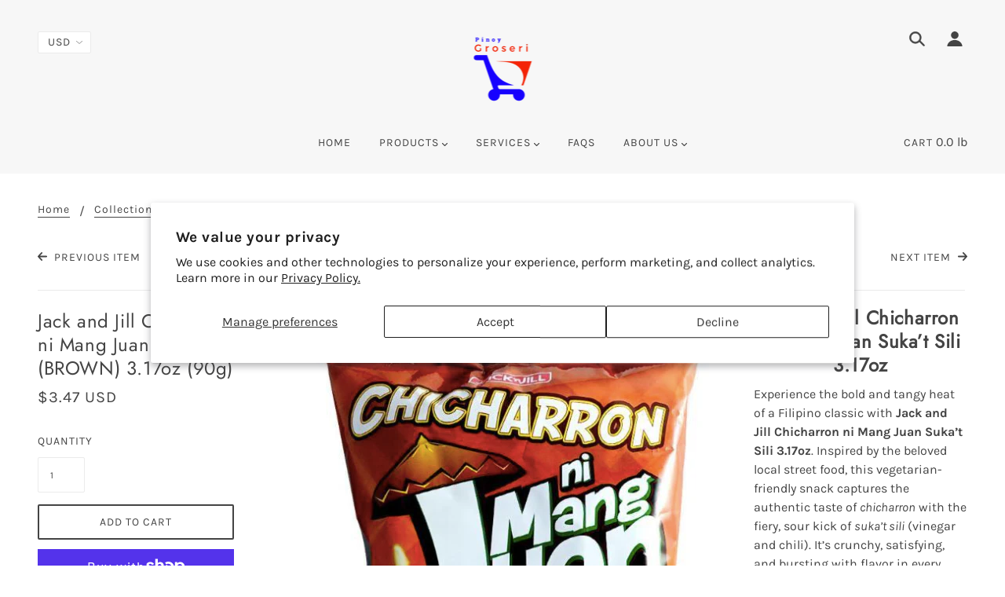

--- FILE ---
content_type: text/html; charset=utf-8
request_url: https://pinoygroseri.com/collections/snacks/products/jackjill-chicharron-ni-mang-juan-sukat-sili
body_size: 45129
content:
<!doctype html>
<!--[if (gt IE 9)|!(IE)]><!--> <html class="no-js" lang="en"> <!--<![endif]-->

  <head>
    <!-- Blockshop Theme - Version 6.1.4 by Troop Themes - http://troopthemes.com/ -->

    <meta charset="UTF-8">
    <meta http-equiv="X-UA-Compatible" content="IE=edge,chrome=1">
    <meta name="viewport" content="width=device-width, initial-scale=1.0, maximum-scale=5.0">
    
      <meta name="description" content="Jack and Jill Chicharron ni Mang Juan Suka’t Sili 3.17oz—crispy, tangy, spicy Filipino snack inspired by street food. Bold vinegar and chili flavor in every bite.">
    

    

<meta property="og:site_name" content="Pinoy Groseri">
<meta property="og:url" content="https://pinoygroseri.com/products/jackjill-chicharron-ni-mang-juan-sukat-sili">
<meta property="og:title" content="Jack and Jill Chicharron ni Mang Juan Suka't Sili (BROWN) 3.17oz (90g)">
<meta property="og:type" content="product">
<meta property="og:description" content="Jack and Jill Chicharron ni Mang Juan Suka’t Sili 3.17oz—crispy, tangy, spicy Filipino snack inspired by street food. Bold vinegar and chili flavor in every bite."><meta property="og:price:amount" content="3.47">
  <meta property="og:price:currency" content="USD"><meta property="og:image" content="http://pinoygroseri.com/cdn/shop/products/ScreenShot2021-03-31at11.38.11AM_45da28ac-f5f6-428b-8482-769f315ecc0a_1024x1024.png?v=1617205150"><meta property="og:image" content="http://pinoygroseri.com/cdn/shop/products/ScreenShot2021-03-31at11.38.17AM_c5875d5a-8912-4d4a-8799-9df1b7951d1a_1024x1024.png?v=1617205150">
<meta property="og:image:secure_url" content="https://pinoygroseri.com/cdn/shop/products/ScreenShot2021-03-31at11.38.11AM_45da28ac-f5f6-428b-8482-769f315ecc0a_1024x1024.png?v=1617205150"><meta property="og:image:secure_url" content="https://pinoygroseri.com/cdn/shop/products/ScreenShot2021-03-31at11.38.17AM_c5875d5a-8912-4d4a-8799-9df1b7951d1a_1024x1024.png?v=1617205150">

<meta name="twitter:site" content="@pinoygroseri">
<meta name="twitter:card" content="summary_large_image">
<meta name="twitter:title" content="Jack and Jill Chicharron ni Mang Juan Suka't Sili (BROWN) 3.17oz (90g)">
<meta name="twitter:description" content="Jack and Jill Chicharron ni Mang Juan Suka’t Sili 3.17oz—crispy, tangy, spicy Filipino snack inspired by street food. Bold vinegar and chili flavor in every bite.">


    <link rel="canonical" href="https://pinoygroseri.com/products/jackjill-chicharron-ni-mang-juan-sukat-sili">
    <link rel="preconnect" href="https://cdn.shopify.com">

    

    
      <title>Jack and Jill Chicharron ni Mang Juan Suka’t Sili 3.17oz | Spicy Snack | Pinoy Groseri</title>
    

    <script>window.performance && window.performance.mark && window.performance.mark('shopify.content_for_header.start');</script><meta name="google-site-verification" content="FMu_LmKh3fKrpY-nw_4xKRHcopDABEeEBDJNcFwxWck">
<meta id="shopify-digital-wallet" name="shopify-digital-wallet" content="/29939728516/digital_wallets/dialog">
<meta name="shopify-checkout-api-token" content="50390e4d9cc6276fa34bc6a2c6b40161">
<meta id="in-context-paypal-metadata" data-shop-id="29939728516" data-venmo-supported="false" data-environment="production" data-locale="en_US" data-paypal-v4="true" data-currency="USD">
<link rel="alternate" type="application/json+oembed" href="https://pinoygroseri.com/products/jackjill-chicharron-ni-mang-juan-sukat-sili.oembed">
<script async="async" src="/checkouts/internal/preloads.js?locale=en-US"></script>
<link rel="preconnect" href="https://shop.app" crossorigin="anonymous">
<script async="async" src="https://shop.app/checkouts/internal/preloads.js?locale=en-US&shop_id=29939728516" crossorigin="anonymous"></script>
<script id="apple-pay-shop-capabilities" type="application/json">{"shopId":29939728516,"countryCode":"US","currencyCode":"USD","merchantCapabilities":["supports3DS"],"merchantId":"gid:\/\/shopify\/Shop\/29939728516","merchantName":"Pinoy Groseri","requiredBillingContactFields":["postalAddress","email","phone"],"requiredShippingContactFields":["postalAddress","email","phone"],"shippingType":"shipping","supportedNetworks":["visa","masterCard","amex","discover","elo","jcb"],"total":{"type":"pending","label":"Pinoy Groseri","amount":"1.00"},"shopifyPaymentsEnabled":true,"supportsSubscriptions":true}</script>
<script id="shopify-features" type="application/json">{"accessToken":"50390e4d9cc6276fa34bc6a2c6b40161","betas":["rich-media-storefront-analytics"],"domain":"pinoygroseri.com","predictiveSearch":true,"shopId":29939728516,"locale":"en"}</script>
<script>var Shopify = Shopify || {};
Shopify.shop = "pinoy-groseri-philly.myshopify.com";
Shopify.locale = "en";
Shopify.currency = {"active":"USD","rate":"1.0"};
Shopify.country = "US";
Shopify.theme = {"name":"Backup (Tavor Summits Ld.)","id":107687215263,"schema_name":"Blockshop","schema_version":"6.1.4","theme_store_id":606,"role":"main"};
Shopify.theme.handle = "null";
Shopify.theme.style = {"id":null,"handle":null};
Shopify.cdnHost = "pinoygroseri.com/cdn";
Shopify.routes = Shopify.routes || {};
Shopify.routes.root = "/";</script>
<script type="module">!function(o){(o.Shopify=o.Shopify||{}).modules=!0}(window);</script>
<script>!function(o){function n(){var o=[];function n(){o.push(Array.prototype.slice.apply(arguments))}return n.q=o,n}var t=o.Shopify=o.Shopify||{};t.loadFeatures=n(),t.autoloadFeatures=n()}(window);</script>
<script>
  window.ShopifyPay = window.ShopifyPay || {};
  window.ShopifyPay.apiHost = "shop.app\/pay";
  window.ShopifyPay.redirectState = null;
</script>
<script id="shop-js-analytics" type="application/json">{"pageType":"product"}</script>
<script defer="defer" async type="module" src="//pinoygroseri.com/cdn/shopifycloud/shop-js/modules/v2/client.init-shop-cart-sync_BN7fPSNr.en.esm.js"></script>
<script defer="defer" async type="module" src="//pinoygroseri.com/cdn/shopifycloud/shop-js/modules/v2/chunk.common_Cbph3Kss.esm.js"></script>
<script defer="defer" async type="module" src="//pinoygroseri.com/cdn/shopifycloud/shop-js/modules/v2/chunk.modal_DKumMAJ1.esm.js"></script>
<script type="module">
  await import("//pinoygroseri.com/cdn/shopifycloud/shop-js/modules/v2/client.init-shop-cart-sync_BN7fPSNr.en.esm.js");
await import("//pinoygroseri.com/cdn/shopifycloud/shop-js/modules/v2/chunk.common_Cbph3Kss.esm.js");
await import("//pinoygroseri.com/cdn/shopifycloud/shop-js/modules/v2/chunk.modal_DKumMAJ1.esm.js");

  window.Shopify.SignInWithShop?.initShopCartSync?.({"fedCMEnabled":true,"windoidEnabled":true});

</script>
<script>
  window.Shopify = window.Shopify || {};
  if (!window.Shopify.featureAssets) window.Shopify.featureAssets = {};
  window.Shopify.featureAssets['shop-js'] = {"shop-cart-sync":["modules/v2/client.shop-cart-sync_CJVUk8Jm.en.esm.js","modules/v2/chunk.common_Cbph3Kss.esm.js","modules/v2/chunk.modal_DKumMAJ1.esm.js"],"init-fed-cm":["modules/v2/client.init-fed-cm_7Fvt41F4.en.esm.js","modules/v2/chunk.common_Cbph3Kss.esm.js","modules/v2/chunk.modal_DKumMAJ1.esm.js"],"init-shop-email-lookup-coordinator":["modules/v2/client.init-shop-email-lookup-coordinator_Cc088_bR.en.esm.js","modules/v2/chunk.common_Cbph3Kss.esm.js","modules/v2/chunk.modal_DKumMAJ1.esm.js"],"init-windoid":["modules/v2/client.init-windoid_hPopwJRj.en.esm.js","modules/v2/chunk.common_Cbph3Kss.esm.js","modules/v2/chunk.modal_DKumMAJ1.esm.js"],"shop-button":["modules/v2/client.shop-button_B0jaPSNF.en.esm.js","modules/v2/chunk.common_Cbph3Kss.esm.js","modules/v2/chunk.modal_DKumMAJ1.esm.js"],"shop-cash-offers":["modules/v2/client.shop-cash-offers_DPIskqss.en.esm.js","modules/v2/chunk.common_Cbph3Kss.esm.js","modules/v2/chunk.modal_DKumMAJ1.esm.js"],"shop-toast-manager":["modules/v2/client.shop-toast-manager_CK7RT69O.en.esm.js","modules/v2/chunk.common_Cbph3Kss.esm.js","modules/v2/chunk.modal_DKumMAJ1.esm.js"],"init-shop-cart-sync":["modules/v2/client.init-shop-cart-sync_BN7fPSNr.en.esm.js","modules/v2/chunk.common_Cbph3Kss.esm.js","modules/v2/chunk.modal_DKumMAJ1.esm.js"],"init-customer-accounts-sign-up":["modules/v2/client.init-customer-accounts-sign-up_CfPf4CXf.en.esm.js","modules/v2/client.shop-login-button_DeIztwXF.en.esm.js","modules/v2/chunk.common_Cbph3Kss.esm.js","modules/v2/chunk.modal_DKumMAJ1.esm.js"],"pay-button":["modules/v2/client.pay-button_CgIwFSYN.en.esm.js","modules/v2/chunk.common_Cbph3Kss.esm.js","modules/v2/chunk.modal_DKumMAJ1.esm.js"],"init-customer-accounts":["modules/v2/client.init-customer-accounts_DQ3x16JI.en.esm.js","modules/v2/client.shop-login-button_DeIztwXF.en.esm.js","modules/v2/chunk.common_Cbph3Kss.esm.js","modules/v2/chunk.modal_DKumMAJ1.esm.js"],"avatar":["modules/v2/client.avatar_BTnouDA3.en.esm.js"],"init-shop-for-new-customer-accounts":["modules/v2/client.init-shop-for-new-customer-accounts_CsZy_esa.en.esm.js","modules/v2/client.shop-login-button_DeIztwXF.en.esm.js","modules/v2/chunk.common_Cbph3Kss.esm.js","modules/v2/chunk.modal_DKumMAJ1.esm.js"],"shop-follow-button":["modules/v2/client.shop-follow-button_BRMJjgGd.en.esm.js","modules/v2/chunk.common_Cbph3Kss.esm.js","modules/v2/chunk.modal_DKumMAJ1.esm.js"],"checkout-modal":["modules/v2/client.checkout-modal_B9Drz_yf.en.esm.js","modules/v2/chunk.common_Cbph3Kss.esm.js","modules/v2/chunk.modal_DKumMAJ1.esm.js"],"shop-login-button":["modules/v2/client.shop-login-button_DeIztwXF.en.esm.js","modules/v2/chunk.common_Cbph3Kss.esm.js","modules/v2/chunk.modal_DKumMAJ1.esm.js"],"lead-capture":["modules/v2/client.lead-capture_DXYzFM3R.en.esm.js","modules/v2/chunk.common_Cbph3Kss.esm.js","modules/v2/chunk.modal_DKumMAJ1.esm.js"],"shop-login":["modules/v2/client.shop-login_CA5pJqmO.en.esm.js","modules/v2/chunk.common_Cbph3Kss.esm.js","modules/v2/chunk.modal_DKumMAJ1.esm.js"],"payment-terms":["modules/v2/client.payment-terms_BxzfvcZJ.en.esm.js","modules/v2/chunk.common_Cbph3Kss.esm.js","modules/v2/chunk.modal_DKumMAJ1.esm.js"]};
</script>
<script>(function() {
  var isLoaded = false;
  function asyncLoad() {
    if (isLoaded) return;
    isLoaded = true;
    var urls = ["https:\/\/motivate.shopapps.site\/motivator.php?shop=pinoy-groseri-philly.myshopify.com","https:\/\/cdn.hextom.com\/js\/freeshippingbar.js?shop=pinoy-groseri-philly.myshopify.com"];
    for (var i = 0; i < urls.length; i++) {
      var s = document.createElement('script');
      s.type = 'text/javascript';
      s.async = true;
      s.src = urls[i];
      var x = document.getElementsByTagName('script')[0];
      x.parentNode.insertBefore(s, x);
    }
  };
  if(window.attachEvent) {
    window.attachEvent('onload', asyncLoad);
  } else {
    window.addEventListener('load', asyncLoad, false);
  }
})();</script>
<script id="__st">var __st={"a":29939728516,"offset":-18000,"reqid":"84b685d3-4aa6-4f19-a521-69c2f02c477e-1769793615","pageurl":"pinoygroseri.com\/collections\/snacks\/products\/jackjill-chicharron-ni-mang-juan-sukat-sili","u":"eb7663c56605","p":"product","rtyp":"product","rid":4453335629956};</script>
<script>window.ShopifyPaypalV4VisibilityTracking = true;</script>
<script id="captcha-bootstrap">!function(){'use strict';const t='contact',e='account',n='new_comment',o=[[t,t],['blogs',n],['comments',n],[t,'customer']],c=[[e,'customer_login'],[e,'guest_login'],[e,'recover_customer_password'],[e,'create_customer']],r=t=>t.map((([t,e])=>`form[action*='/${t}']:not([data-nocaptcha='true']) input[name='form_type'][value='${e}']`)).join(','),a=t=>()=>t?[...document.querySelectorAll(t)].map((t=>t.form)):[];function s(){const t=[...o],e=r(t);return a(e)}const i='password',u='form_key',d=['recaptcha-v3-token','g-recaptcha-response','h-captcha-response',i],f=()=>{try{return window.sessionStorage}catch{return}},m='__shopify_v',_=t=>t.elements[u];function p(t,e,n=!1){try{const o=window.sessionStorage,c=JSON.parse(o.getItem(e)),{data:r}=function(t){const{data:e,action:n}=t;return t[m]||n?{data:e,action:n}:{data:t,action:n}}(c);for(const[e,n]of Object.entries(r))t.elements[e]&&(t.elements[e].value=n);n&&o.removeItem(e)}catch(o){console.error('form repopulation failed',{error:o})}}const l='form_type',E='cptcha';function T(t){t.dataset[E]=!0}const w=window,h=w.document,L='Shopify',v='ce_forms',y='captcha';let A=!1;((t,e)=>{const n=(g='f06e6c50-85a8-45c8-87d0-21a2b65856fe',I='https://cdn.shopify.com/shopifycloud/storefront-forms-hcaptcha/ce_storefront_forms_captcha_hcaptcha.v1.5.2.iife.js',D={infoText:'Protected by hCaptcha',privacyText:'Privacy',termsText:'Terms'},(t,e,n)=>{const o=w[L][v],c=o.bindForm;if(c)return c(t,g,e,D).then(n);var r;o.q.push([[t,g,e,D],n]),r=I,A||(h.body.append(Object.assign(h.createElement('script'),{id:'captcha-provider',async:!0,src:r})),A=!0)});var g,I,D;w[L]=w[L]||{},w[L][v]=w[L][v]||{},w[L][v].q=[],w[L][y]=w[L][y]||{},w[L][y].protect=function(t,e){n(t,void 0,e),T(t)},Object.freeze(w[L][y]),function(t,e,n,w,h,L){const[v,y,A,g]=function(t,e,n){const i=e?o:[],u=t?c:[],d=[...i,...u],f=r(d),m=r(i),_=r(d.filter((([t,e])=>n.includes(e))));return[a(f),a(m),a(_),s()]}(w,h,L),I=t=>{const e=t.target;return e instanceof HTMLFormElement?e:e&&e.form},D=t=>v().includes(t);t.addEventListener('submit',(t=>{const e=I(t);if(!e)return;const n=D(e)&&!e.dataset.hcaptchaBound&&!e.dataset.recaptchaBound,o=_(e),c=g().includes(e)&&(!o||!o.value);(n||c)&&t.preventDefault(),c&&!n&&(function(t){try{if(!f())return;!function(t){const e=f();if(!e)return;const n=_(t);if(!n)return;const o=n.value;o&&e.removeItem(o)}(t);const e=Array.from(Array(32),(()=>Math.random().toString(36)[2])).join('');!function(t,e){_(t)||t.append(Object.assign(document.createElement('input'),{type:'hidden',name:u})),t.elements[u].value=e}(t,e),function(t,e){const n=f();if(!n)return;const o=[...t.querySelectorAll(`input[type='${i}']`)].map((({name:t})=>t)),c=[...d,...o],r={};for(const[a,s]of new FormData(t).entries())c.includes(a)||(r[a]=s);n.setItem(e,JSON.stringify({[m]:1,action:t.action,data:r}))}(t,e)}catch(e){console.error('failed to persist form',e)}}(e),e.submit())}));const S=(t,e)=>{t&&!t.dataset[E]&&(n(t,e.some((e=>e===t))),T(t))};for(const o of['focusin','change'])t.addEventListener(o,(t=>{const e=I(t);D(e)&&S(e,y())}));const B=e.get('form_key'),M=e.get(l),P=B&&M;t.addEventListener('DOMContentLoaded',(()=>{const t=y();if(P)for(const e of t)e.elements[l].value===M&&p(e,B);[...new Set([...A(),...v().filter((t=>'true'===t.dataset.shopifyCaptcha))])].forEach((e=>S(e,t)))}))}(h,new URLSearchParams(w.location.search),n,t,e,['guest_login'])})(!0,!0)}();</script>
<script integrity="sha256-4kQ18oKyAcykRKYeNunJcIwy7WH5gtpwJnB7kiuLZ1E=" data-source-attribution="shopify.loadfeatures" defer="defer" src="//pinoygroseri.com/cdn/shopifycloud/storefront/assets/storefront/load_feature-a0a9edcb.js" crossorigin="anonymous"></script>
<script crossorigin="anonymous" defer="defer" src="//pinoygroseri.com/cdn/shopifycloud/storefront/assets/shopify_pay/storefront-65b4c6d7.js?v=20250812"></script>
<script data-source-attribution="shopify.dynamic_checkout.dynamic.init">var Shopify=Shopify||{};Shopify.PaymentButton=Shopify.PaymentButton||{isStorefrontPortableWallets:!0,init:function(){window.Shopify.PaymentButton.init=function(){};var t=document.createElement("script");t.src="https://pinoygroseri.com/cdn/shopifycloud/portable-wallets/latest/portable-wallets.en.js",t.type="module",document.head.appendChild(t)}};
</script>
<script data-source-attribution="shopify.dynamic_checkout.buyer_consent">
  function portableWalletsHideBuyerConsent(e){var t=document.getElementById("shopify-buyer-consent"),n=document.getElementById("shopify-subscription-policy-button");t&&n&&(t.classList.add("hidden"),t.setAttribute("aria-hidden","true"),n.removeEventListener("click",e))}function portableWalletsShowBuyerConsent(e){var t=document.getElementById("shopify-buyer-consent"),n=document.getElementById("shopify-subscription-policy-button");t&&n&&(t.classList.remove("hidden"),t.removeAttribute("aria-hidden"),n.addEventListener("click",e))}window.Shopify?.PaymentButton&&(window.Shopify.PaymentButton.hideBuyerConsent=portableWalletsHideBuyerConsent,window.Shopify.PaymentButton.showBuyerConsent=portableWalletsShowBuyerConsent);
</script>
<script>
  function portableWalletsCleanup(e){e&&e.src&&console.error("Failed to load portable wallets script "+e.src);var t=document.querySelectorAll("shopify-accelerated-checkout .shopify-payment-button__skeleton, shopify-accelerated-checkout-cart .wallet-cart-button__skeleton"),e=document.getElementById("shopify-buyer-consent");for(let e=0;e<t.length;e++)t[e].remove();e&&e.remove()}function portableWalletsNotLoadedAsModule(e){e instanceof ErrorEvent&&"string"==typeof e.message&&e.message.includes("import.meta")&&"string"==typeof e.filename&&e.filename.includes("portable-wallets")&&(window.removeEventListener("error",portableWalletsNotLoadedAsModule),window.Shopify.PaymentButton.failedToLoad=e,"loading"===document.readyState?document.addEventListener("DOMContentLoaded",window.Shopify.PaymentButton.init):window.Shopify.PaymentButton.init())}window.addEventListener("error",portableWalletsNotLoadedAsModule);
</script>

<script type="module" src="https://pinoygroseri.com/cdn/shopifycloud/portable-wallets/latest/portable-wallets.en.js" onError="portableWalletsCleanup(this)" crossorigin="anonymous"></script>
<script nomodule>
  document.addEventListener("DOMContentLoaded", portableWalletsCleanup);
</script>

<script id='scb4127' type='text/javascript' async='' src='https://pinoygroseri.com/cdn/shopifycloud/privacy-banner/storefront-banner.js'></script><link id="shopify-accelerated-checkout-styles" rel="stylesheet" media="screen" href="https://pinoygroseri.com/cdn/shopifycloud/portable-wallets/latest/accelerated-checkout-backwards-compat.css" crossorigin="anonymous">
<style id="shopify-accelerated-checkout-cart">
        #shopify-buyer-consent {
  margin-top: 1em;
  display: inline-block;
  width: 100%;
}

#shopify-buyer-consent.hidden {
  display: none;
}

#shopify-subscription-policy-button {
  background: none;
  border: none;
  padding: 0;
  text-decoration: underline;
  font-size: inherit;
  cursor: pointer;
}

#shopify-subscription-policy-button::before {
  box-shadow: none;
}

      </style>

<script>window.performance && window.performance.mark && window.performance.mark('shopify.content_for_header.end');</script>

    








<style>
  
  @font-face {
  font-family: Jost;
  font-weight: 400;
  font-style: normal;
  font-display: swap;
  src: url("//pinoygroseri.com/cdn/fonts/jost/jost_n4.d47a1b6347ce4a4c9f437608011273009d91f2b7.woff2") format("woff2"),
       url("//pinoygroseri.com/cdn/fonts/jost/jost_n4.791c46290e672b3f85c3d1c651ef2efa3819eadd.woff") format("woff");
}


  
  
    @font-face {
  font-family: Jost;
  font-weight: 400;
  font-style: normal;
  font-display: swap;
  src: url("//pinoygroseri.com/cdn/fonts/jost/jost_n4.d47a1b6347ce4a4c9f437608011273009d91f2b7.woff2") format("woff2"),
       url("//pinoygroseri.com/cdn/fonts/jost/jost_n4.791c46290e672b3f85c3d1c651ef2efa3819eadd.woff") format("woff");
}

  

  
  @font-face {
  font-family: Karla;
  font-weight: 400;
  font-style: normal;
  font-display: swap;
  src: url("//pinoygroseri.com/cdn/fonts/karla/karla_n4.40497e07df527e6a50e58fb17ef1950c72f3e32c.woff2") format("woff2"),
       url("//pinoygroseri.com/cdn/fonts/karla/karla_n4.e9f6f9de321061073c6bfe03c28976ba8ce6ee18.woff") format("woff");
}


  
  
    @font-face {
  font-family: Karla;
  font-weight: 700;
  font-style: normal;
  font-display: swap;
  src: url("//pinoygroseri.com/cdn/fonts/karla/karla_n7.4358a847d4875593d69cfc3f8cc0b44c17b3ed03.woff2") format("woff2"),
       url("//pinoygroseri.com/cdn/fonts/karla/karla_n7.96e322f6d76ce794f25fa29e55d6997c3fb656b6.woff") format("woff");
}

  

  
  @font-face {
  font-family: Karla;
  font-weight: 400;
  font-style: normal;
  font-display: swap;
  src: url("//pinoygroseri.com/cdn/fonts/karla/karla_n4.40497e07df527e6a50e58fb17ef1950c72f3e32c.woff2") format("woff2"),
       url("//pinoygroseri.com/cdn/fonts/karla/karla_n4.e9f6f9de321061073c6bfe03c28976ba8ce6ee18.woff") format("woff");
}


  
  
    @font-face {
  font-family: Karla;
  font-weight: 700;
  font-style: normal;
  font-display: swap;
  src: url("//pinoygroseri.com/cdn/fonts/karla/karla_n7.4358a847d4875593d69cfc3f8cc0b44c17b3ed03.woff2") format("woff2"),
       url("//pinoygroseri.com/cdn/fonts/karla/karla_n7.96e322f6d76ce794f25fa29e55d6997c3fb656b6.woff") format("woff");
}

  

  
  
    @font-face {
  font-family: Karla;
  font-weight: 400;
  font-style: italic;
  font-display: swap;
  src: url("//pinoygroseri.com/cdn/fonts/karla/karla_i4.2086039c16bcc3a78a72a2f7b471e3c4a7f873a6.woff2") format("woff2"),
       url("//pinoygroseri.com/cdn/fonts/karla/karla_i4.7b9f59841a5960c16fa2a897a0716c8ebb183221.woff") format("woff");
}

  

  
  
    @font-face {
  font-family: Karla;
  font-weight: 700;
  font-style: italic;
  font-display: swap;
  src: url("//pinoygroseri.com/cdn/fonts/karla/karla_i7.fe031cd65d6e02906286add4f6dda06afc2615f0.woff2") format("woff2"),
       url("//pinoygroseri.com/cdn/fonts/karla/karla_i7.816d4949fa7f7d79314595d7003eda5b44e959e3.woff") format("woff");
}

  
</style>



    <style>
  :root {
    
  --font--section-heading--size: 24px;
  --font--block-heading--size: 18px;
  --font--heading--uppercase: normal;
  --font--paragraph--size: 16px;

  --font--heading--family: Jost, sans-serif;
  --font--heading--weight: 400;
  --font--heading--normal-weight: 400;
  --font--heading--style: normal;

  --font--accent--family: Karla, sans-serif;
  --font--accent--weight: 400;
  --font--accent--style: normal;

  --font--paragraph--family: Karla, sans-serif;
  --font--paragraph--weight: 400;
  --font--paragraph--style: normal;
  --font--bolder-paragraph--weight: 700;

  --image--loading-animation: url('//pinoygroseri.com/cdn/shop/t/12/assets/AjaxLoader.gif?v=66431031005733996371596900969');
  --image--grabbing-icon: url('//pinoygroseri.com/cdn/shop/t/12/assets/grabbing.png?v=162995541551579154171596900970');



    --image--popup: url('//pinoygroseri.com/cdn/shopifycloud/storefront/assets/no-image-2048-a2addb12_1200x.gif');

    --color--accent: #fff8d9;
    --color-text: #444444;
    --color-page-bg: #ffffff;
    --color-panel-bg: #f7f7f7;
    --color-border: #ebebeb;
    --color-error: #f66767;
    --color-button: #ffffff;
    --color-button-bg: #444444;
    --color--body--light: #747474;
    --color--alternative: #ffffff;
    --color-header: #444444;
    --color-header-bg: #f7f7f7;
    --color-menubar: #444444;
    --color-cart: #444444;
    --color-footer: #333333;
    --color-footer-bg: #f7f7f7;
    --color-slider-caption: #444444;
    --color-slider-caption-bg: #ffffff;
    --color-slider-button: #f7f7f7;
    --color-slider-button-bg: #444444;
    --color-slider-button-hover-bg: #999999;
    --color-slider-nav: #444444;
    --color-product-slider-bg: #ffffff;
    --color-featured-promo-bg: #f7f7f7;
    --color-social-feed-bg: #ffffff;
    --color-grid-sale: #ffffff;
    --color-grid-sale-bg: #444444;
    --color-grid-sold-out: #ffffff;
    --color-grid-sold-out-bg: #cccccc;
    --color-tabs-accordions: #ebebeb;
  }
</style>

    <link href="//pinoygroseri.com/cdn/shop/t/12/assets/theme.scss.css?v=120015973169226745661596900986" rel="stylesheet" type="text/css" media="all" />
    <link href="//pinoygroseri.com/cdn/shop/t/12/assets/theme--customizations.scss.css?v=20513876081043697281596900986" rel="stylesheet" type="text/css" media="all" />

    <!-- >= IE 11 -->
    <style>
      @media screen and (-ms-high-contrast: active), (-ms-high-contrast: none) {
        .header--currency select {
          width: 80px;
          padding-right: 10px;
        }
      }
    </style>

    <script>
  var general_external_links_enabled = true,
  general_scroll_to_active_item = true,
  shop_url = 'https://pinoygroseri.com',
  shop_money_format = '${{amount}} USD',
  currency_switcher_enabled = true,
  popup_config = {
    enabled               : false,
    test_mode             : false,
    newsletter_enabled    : true,
    social_icons_enabled  : true,
    show_image_enabled    : '',
    image_link            : "",
    seconds_until         : 3,

    
    

    page_content          : '',
    days_until            : '7',
    storage_key           : 'troop_popup_storage'
  };

  popup_config.show_image_enabled = popup_config.show_image_enabled > 0 ? true : false;

  // newer naming convention
  var theme = {};
  theme.settings = {};
  theme.translation = {}; // refactor to pluralised
  theme.translations = {};
  theme.classes = {};
  theme.utils = {};
  theme.templates = {};
  theme.partials = {};
  theme.shop_currency = 'USD';

  theme.settings.currency_switcher_enabled = true;
  theme.settings.cart_type = 'drawer';
  theme.translation.newsletter_email_blank = 'Email field is blank';
  theme.translations.cart_item = 'Item';
  theme.translations.cart_items = 'Items';
  theme.preload_image = '//pinoygroseri.com/cdn/shop/t/12/assets/popup.jpg?v=3724';

  

  // LazySizes
  window.lazySizesConfig = window.lazySizesConfig || {};
  window.lazySizesConfig.expand = 1200;
  window.lazySizesConfig.loadMode = 3;
  window.lazySizesConfig.ricTimeout = 50;
</script>

    <script src="//pinoygroseri.com/cdn/shop/t/12/assets/lazysizes.min.js?v=89211285363418916191596900971" type="text/javascript"></script>

    

<script src="//pinoygroseri.com/cdn/shop/t/12/assets/theme.js?v=110757541609194297721596900975" type="text/javascript"></script>

  <!-- Zapiet | Store Pickup + Delivery -->

<!-- Zapiet | Store Pickup + Delivery -->
<!-- Zapiet | Store Pickup + Delivery -->


<style type="text/css">
.mfp-bg{z-index:999999998;overflow:hidden;background:#0b0b0b;opacity:.8}.mfp-bg,.mfp-wrap{top:0;left:0;width:100%;height:100%;position:fixed}.mfp-wrap{z-index:999999999;outline:none!important;-webkit-backface-visibility:hidden}.mfp-container{text-align:center;position:absolute;width:100%;height:100%;left:0;top:0;padding:0 8px;-webkit-box-sizing:border-box;box-sizing:border-box}.mfp-container:before{content:"";display:inline-block;height:100%;vertical-align:middle}.mfp-align-top .mfp-container:before{display:none}.mfp-content{position:relative;display:inline-block;vertical-align:middle;margin:0 auto;text-align:left;z-index:1045}.mfp-ajax-holder .mfp-content,.mfp-inline-holder .mfp-content{width:100%;cursor:auto}.mfp-ajax-cur{cursor:progress}.mfp-zoom-out-cur,.mfp-zoom-out-cur .mfp-image-holder .mfp-close{cursor:-webkit-zoom-out;cursor:zoom-out}.mfp-zoom{cursor:pointer;cursor:-webkit-zoom-in;cursor:zoom-in}.mfp-auto-cursor .mfp-content{cursor:auto}.mfp-arrow,.mfp-close,.mfp-counter,.mfp-preloader{-webkit-user-select:none;-moz-user-select:none;-ms-user-select:none;user-select:none}.mfp-loading.mfp-figure{display:none}.mfp-hide{display:none!important}.mfp-preloader{color:#ccc;position:absolute;top:50%;width:auto;text-align:center;margin-top:-.8em;left:8px;right:8px;z-index:1044}.mfp-preloader a{color:#ccc}.mfp-preloader a:hover{color:#fff}.mfp-s-error .mfp-content,.mfp-s-ready .mfp-preloader{display:none}button.mfp-arrow,button.mfp-close{overflow:visible;cursor:pointer;background:transparent;border:0;-webkit-appearance:none;display:block;outline:none;padding:0;z-index:1046;-webkit-box-shadow:none;box-shadow:none;-ms-touch-action:manipulation;touch-action:manipulation}button::-moz-focus-inner{padding:0;border:0}.mfp-close{width:44px;height:44px;line-height:44px;position:absolute;right:0;top:0;text-decoration:none;text-align:center;opacity:.65;padding:0 0 18px 10px;color:#fff;font-style:normal;font-size:28px;font-family:Arial,Baskerville,monospace}.mfp-close:focus,.mfp-close:hover{opacity:1}.mfp-close:active{top:1px}.mfp-close-btn-in .mfp-close{color:#333}@media (max-width:900px){.mfp-container{padding-left:6px;padding-right:6px}}.picker,.picker__holder{width:100%;position:absolute}.picker{font-size:16px;text-align:left;line-height:1.2;color:#000;z-index:10000;-webkit-user-select:none;-moz-user-select:none;-ms-user-select:none;user-select:none}.picker__input{cursor:default}.picker__input.picker__input--active{border-color:#0089ec}.picker__holder{overflow-y:auto;-webkit-overflow-scrolling:touch;background:#fff;border:1px solid #aaa;border-top-width:0;border-bottom-width:0;border-radius:0 0 5px 5px;-webkit-box-sizing:border-box;box-sizing:border-box;min-width:176px;max-width:466px;max-height:0;-ms-filter:"progid:DXImageTransform.Microsoft.Alpha(Opacity=0)";filter:alpha(opacity=0);-moz-opacity:0;opacity:0;-webkit-transform:translateY(-1em)perspective(600px)rotateX(10deg);transform:translateY(-1em)perspective(600px)rotateX(10deg);transition:-webkit-transform .15s ease-out,opacity .15s ease-out,max-height 0s .15s,border-width 0s .15s;-webkit-transition:opacity .15s ease-out,max-height 0s .15s,border-width 0s .15s,-webkit-transform .15s ease-out;transition:opacity .15s ease-out,max-height 0s .15s,border-width 0s .15s,-webkit-transform .15s ease-out;transition:transform .15s ease-out,opacity .15s ease-out,max-height 0s .15s,border-width 0s .15s;transition:transform .15s ease-out,opacity .15s ease-out,max-height 0s .15s,border-width 0s .15s,-webkit-transform .15s ease-out}.picker__frame{padding:1px}.picker__wrap{margin:-1px}.picker--opened .picker__holder{max-height:25em;-ms-filter:"progid:DXImageTransform.Microsoft.Alpha(Opacity=100)";filter:alpha(opacity=100);-moz-opacity:1;opacity:1;border-top-width:1px;border-bottom-width:1px;-webkit-transform:translateY(0)perspective(600px)rotateX(0);transform:translateY(0)perspective(600px)rotateX(0);transition:-webkit-transform .15s ease-out,opacity .15s ease-out,max-height 0s,border-width 0s;-webkit-transition:opacity .15s ease-out,max-height 0s,border-width 0s,-webkit-transform .15s ease-out;transition:opacity .15s ease-out,max-height 0s,border-width 0s,-webkit-transform .15s ease-out;transition:transform .15s ease-out,opacity .15s ease-out,max-height 0s,border-width 0s;transition:transform .15s ease-out,opacity .15s ease-out,max-height 0s,border-width 0s,-webkit-transform .15s ease-out;-webkit-box-shadow:0 6px 18px 1px rgba(0,0,0,.12);box-shadow:0 6px 18px 1px rgba(0,0,0,.12)}.picker__footer,.picker__header,.picker__table{text-align:center}.picker__day--highlighted,.picker__select--month:focus,.picker__select--year:focus{border-color:#0089ec}.picker__box{padding:0 1em}.picker__header{position:relative;margin-top:.75em}.picker__month,.picker__year{font-weight:500;display:inline-block;margin-left:.25em;margin-right:.25em}.picker__year{color:#999;font-size:.8em;font-style:italic}.picker__select--month,.picker__select--year{border:1px solid #b7b7b7;height:2em;padding:.5em;margin-left:.25em;margin-right:.25em}.picker__select--month{width:35%}.picker__select--year{width:22.5%}.picker__nav--next,.picker__nav--prev{position:absolute;padding:.5em 1.25em;width:1em;height:1em;-webkit-box-sizing:content-box;box-sizing:content-box;top:-.25em}.picker__nav--prev{left:-1em;padding-right:1.25em}.picker__nav--next{right:-1em;padding-left:1.25em}@media (min-width:24.5em){.picker__select--month,.picker__select--year{margin-top:-.5em}.picker__nav--next,.picker__nav--prev{top:-.33em}.picker__nav--prev{padding-right:1.5em}.picker__nav--next{padding-left:1.5em}}.picker__nav--next:before,.picker__nav--prev:before{content:" ";border-top:.5em solid transparent;border-bottom:.5em solid transparent;border-right:.75em solid #000;width:0;height:0;display:block;margin:0 auto}.picker__nav--next:before{border-right:0;border-left:.75em solid #000}.picker__nav--next:hover,.picker__nav--prev:hover{cursor:pointer;color:#000;background:#b1dcfb}.picker__nav--disabled,.picker__nav--disabled:before,.picker__nav--disabled:before:hover,.picker__nav--disabled:hover{cursor:default;background:0 0;border-right-color:#f5f5f5;border-left-color:#f5f5f5}.picker--focused .picker__day--highlighted,.picker__day--highlighted:hover,.picker__day--infocus:hover,.picker__day--outfocus:hover{color:#000;cursor:pointer;background:#b1dcfb}.picker__table{border-collapse:collapse;border-spacing:0;table-layout:fixed;font-size:inherit;width:100%;margin-top:.75em;margin-bottom:.5em}@media (min-height:33.875em){.picker__table{margin-bottom:.75em}}.picker__table td{margin:0;padding:0}.picker__weekday{width:14.285714286%;font-size:.75em;padding-bottom:.25em;color:#999;font-weight:500}@media (min-height:33.875em){.picker__weekday{padding-bottom:.5em}}.picker__day{padding:.3125em 0;font-weight:200;border:1px solid transparent}.picker__day--today{position:relative}.picker__day--today:before{content:" ";position:absolute;top:2px;right:2px;width:0;height:0;border-top:.5em solid #0059bc;border-left:.5em solid transparent}.picker__day--disabled:before{border-top-color:#aaa}.picker__day--outfocus{color:#ddd}.picker--focused .picker__day--selected,.picker__day--selected,.picker__day--selected:hover{background:#0089ec;color:#fff}.picker--focused .picker__day--disabled,.picker__day--disabled,.picker__day--disabled:hover{background:#f5f5f5;border-color:#f5f5f5;color:#ddd;cursor:default}.picker__day--highlighted.picker__day--disabled,.picker__day--highlighted.picker__day--disabled:hover{background:#bbb}.picker__button--clear,.picker__button--close,.picker__button--today{border:1px solid #fff;background:#fff;font-size:.8em;padding:.66em 0;font-weight:700;width:33%;display:inline-block;vertical-align:bottom}.picker__button--clear:hover,.picker__button--close:hover,.picker__button--today:hover{cursor:pointer;color:#000;background:#b1dcfb;border-bottom-color:#b1dcfb}.picker__button--clear:focus,.picker__button--close:focus,.picker__button--today:focus{background:#b1dcfb;border-color:#0089ec;outline:0}.picker__button--clear:before,.picker__button--close:before,.picker__button--today:before{position:relative;display:inline-block;height:0}.picker__button--clear:before,.picker__button--today:before{content:" ";margin-right:.45em}.picker__button--today:before{top:-.05em;width:0;border-top:.66em solid #0059bc;border-left:.66em solid transparent}.picker__button--clear:before{top:-.25em;width:.66em;border-top:3px solid #e20}.picker__button--close:before{content:"\D7";top:-.1em;vertical-align:top;font-size:1.1em;margin-right:.35em;color:#777}.picker__button--today[disabled],.picker__button--today[disabled]:hover{background:#f5f5f5;border-color:#f5f5f5;color:#ddd;cursor:default}.picker__button--today[disabled]:before{border-top-color:#aaa}.picker--focused .picker__list-item--highlighted,.picker__list-item--highlighted:hover,.picker__list-item:hover{background:#b1dcfb;cursor:pointer;color:#000}.picker__list{list-style:none;padding:.75em 0 4.2em;margin:0}.picker__list-item{border-bottom:1px solid #ddd;border-top:1px solid #ddd;margin-bottom:-1px;position:relative;background:#fff;padding:.75em 1.25em}@media (min-height:46.75em){.picker__list-item{padding:.5em 1em}}.picker__list-item--highlighted,.picker__list-item:hover{border-color:#0089ec;z-index:10}.picker--focused .picker__list-item--selected,.picker__list-item--selected,.picker__list-item--selected:hover{background:#0089ec;color:#fff;z-index:10}.picker--focused .picker__list-item--disabled,.picker__list-item--disabled,.picker__list-item--disabled:hover{background:#f5f5f5;color:#ddd;cursor:default;border-color:#ddd;z-index:auto}.picker--time .picker__button--clear{display:block;width:80%;margin:1em auto 0;padding:1em 1.25em;background:0 0;border:0;font-weight:500;font-size:.67em;text-align:center;text-transform:uppercase;color:#666}.picker--time .picker__button--clear:focus,.picker--time .picker__button--clear:hover{background:#e20;border-color:#e20;cursor:pointer;color:#fff;outline:0}.picker--time .picker__button--clear:before{top:-.25em;color:#666;font-size:1.25em;font-weight:700}.picker--time .picker__button--clear:focus:before,.picker--time .picker__button--clear:hover:before{color:#fff;border-color:#fff}.picker--time{min-width:256px;max-width:320px}.picker--time .picker__holder{background:#f2f2f2}@media (min-height:40.125em){.picker--time .picker__holder{font-size:.875em}}.picker--time .picker__box{padding:0;position:relative}#storePickupApp{display:-webkit-box;display:-ms-flexbox;display:flex;-webkit-box-orient:vertical;-webkit-box-direction:normal;-ms-flex-direction:column;flex-direction:column;margin-bottom:1rem;margin-top:1rem;text-align:left}#storePickupApp tr{display:table-row}#storePickupApp tr td{display:table-cell;float:inherit;padding:0}#storePickupApp .address{margin-bottom:0;padding-bottom:0}#storePickupApp .filterByRegion select{width:100%}#storePickupApp .row{display:block}#storePickupApp .picker__weekday{padding:1em!important;display:table-cell;float:inherit}#storePickupApp input[type=text]{-webkit-box-flex:1;-ms-flex-positive:1;flex-grow:1;padding:.7em 1em;border:1px solid #dadada;-webkit-box-shadow:inset 0 1px 3px #ddd;box-shadow:inset 0 1px 3px #ddd;-webkit-box-sizing:border-box;box-sizing:border-box;border-radius:4px;width:100%;margin-bottom:0;font-size:.9em;line-height:1em;height:inherit}#storePickupApp p{padding:0;margin:10px 0;font-size:.9em}#storePickupApp .pickupPagination{padding:0;margin:1em 0 0;font-size:.9em;display:-webkit-box;display:-ms-flexbox;display:flex;-webkit-box-align:center;-ms-flex-align:center;align-items:center;-webkit-box-pack:center;-ms-flex-pack:center;justify-content:center}#storePickupApp .pickupPagination li{margin-right:.4em;border:1px solid #dadada;border-radius:4px;display:-webkit-box;display:-ms-flexbox;display:flex}#storePickupApp .pickupPagination li a{padding:.5em 1em}#storePickupApp .pickupPagination li.active{background:#eee}#storePickupApp .pickupPagination li:hover{border-color:#c1c1c1}#storePickupApp .checkoutMethodsContainer{display:-webkit-box;display:-ms-flexbox;display:flex;-webkit-box-align:center;-ms-flex-align:center;align-items:center;-webkit-box-flex:1;-ms-flex-positive:1;flex-grow:1;-ms-flex-wrap:nowrap;flex-wrap:nowrap;-webkit-box-align:stretch;-ms-flex-align:stretch;align-items:stretch}#storePickupApp .checkoutMethodsContainer.inline{-webkit-box-orient:vertical;-webkit-box-direction:normal;-ms-flex-direction:column;flex-direction:column}#storePickupApp .checkoutMethodsContainer.inline,#storePickupApp .checkoutMethodsContainer.inline .checkoutMethod{display:-webkit-box;display:-ms-flexbox;display:flex}#storePickupApp .checkoutMethodsContainer.default .checkoutMethod{-webkit-box-flex:1;-ms-flex:1;flex:1;-webkit-box-orient:vertical;-webkit-box-direction:normal;-ms-flex-direction:column;flex-direction:column;-webkit-box-pack:center;-ms-flex-pack:center;justify-content:center;-webkit-box-align:center;-ms-flex-align:center;align-items:center;display:-webkit-box;display:-ms-flexbox;display:flex;margin-right:.5em;border:1px solid #dadada;border-radius:5px;padding:1em}#storePickupApp .checkoutMethodsContainer.default .checkoutMethod:last-child{margin-right:0}#storePickupApp .checkoutMethodsContainer.default .checkoutMethod:hover{cursor:pointer;border-color:#c1c1c1}#storePickupApp .checkoutMethodsContainer.default .checkoutMethod.active{background:#eee}#storePickupApp .checkoutMethodsContainer.default .checkoutMethod .checkoutMethodImage{display:-webkit-box;display:-ms-flexbox;display:flex;-webkit-box-align:center;-ms-flex-align:center;align-items:center;-webkit-box-pack:center;-ms-flex-pack:center;justify-content:center;padding-bottom:.5em}#storePickupApp .checkoutMethodsContainer.default .checkoutMethod .checkoutMethodImage img{max-height:26px}#storePickupApp .checkoutMethodsContainer.default .checkoutMethod .checkoutMethodName{text-align:center;line-height:1em;font-size:.9em}#storePickupApp .checkoutMethodsContainer.custom .checkoutMethod{-webkit-box-flex:1;-ms-flex:1;flex:1;-webkit-box-orient:vertical;-webkit-box-direction:normal;-ms-flex-direction:column;flex-direction:column;-webkit-box-pack:center;-ms-flex-pack:center;justify-content:center;-webkit-box-align:center;-ms-flex-align:center;align-items:center;display:-webkit-box;display:-ms-flexbox;display:flex;margin-right:.5em}#storePickupApp .checkoutMethodsContainer.custom .checkoutMethod:last-child{margin-right:0}#storePickupApp .checkoutMethodsContainer.custom .checkoutMethod .checkoutMethodImage{display:-webkit-box;display:-ms-flexbox;display:flex;-webkit-box-align:center;-ms-flex-align:center;align-items:center;-webkit-box-pack:center;-ms-flex-pack:center;justify-content:center}#storePickupApp .checkoutMethodContainer.pickup #searchBlock{margin-top:1em}#storePickupApp .checkoutMethodContainer .inputWithButton{display:-webkit-box;display:-ms-flexbox;display:flex;margin-bottom:1em;position:relative}#storePickupApp .checkoutMethodContainer .inputWithButton input[type=text]{-webkit-box-flex:1;-ms-flex:1;flex:1;border-right:0;margin:0;max-width:inherit;border-radius:4px 0 0 4px;line-height:1em}#storePickupApp .checkoutMethodContainer .inputWithButton .button{display:-webkit-box;display:-ms-flexbox;display:flex;-webkit-box-align:center;-ms-flex-align:center;align-items:center;-webkit-box-pack:center;-ms-flex-pack:center;justify-content:center;background:#eee;border:none;border:1px solid #dadada;border-radius:0 4px 4px 0;font-size:1.2em;padding:0 .6em;margin:0;width:inherit}#storePickupApp .checkoutMethodContainer .inputWithButton .button:hover{cursor:pointer}#storePickupApp .checkoutMethodContainer .inputWithButton .button .fa{color:#000}#storePickupApp .checkoutMethodContainer .locations{border:1px solid #dadada;border-radius:4px;margin-top:.5em;max-height:240px;overflow-y:auto}#storePickupApp .checkoutMethodContainer .locations .location{padding:1em;display:-webkit-box;display:-ms-flexbox;display:flex;line-height:1.2em;border-bottom:1px solid #f3f3f3;margin-bottom:0;-webkit-box-align:start;-ms-flex-align:start;align-items:flex-start}#storePickupApp .checkoutMethodContainer .locations .location input[type=radio]{margin-top:.2em;margin-right:.7em;height:inherit}#storePickupApp .checkoutMethodContainer .locations .location:last-child{border-bottom:none}#storePickupApp .checkoutMethodContainer .locations .location.active{background:#eee}#storePickupApp .checkoutMethodContainer .locations .location .block{display:-webkit-box;display:-ms-flexbox;display:flex;-webkit-box-orient:vertical;-webkit-box-direction:normal;-ms-flex-direction:column;flex-direction:column;font-size:.9em}#storePickupApp .checkoutMethodContainer .locations .location .block .company_name{display:-webkit-box;display:-ms-flexbox;display:flex;margin-bottom:.3em}#storePickupApp .checkoutMethodContainer .locations .location .block .moreInformationLink{margin-top:.3em}#storePickupApp .checkoutMethodContainer .picker__holder{bottom:-39px}#storePickupApp .checkoutMethodContainer .picker__list{padding:0;display:block}#storePickupApp .checkoutMethodContainer.delivery .inputWithButton,#storePickupApp .checkoutMethodContainer.shipping .inputWithButton{margin-bottom:0}#storePickupApp .checkoutMethodContainer .picker__list-item,#storePickupApp .checkoutMethodContainer .picker__list-item:first-child,#storePickupApp .checkoutMethodContainer .picker__list-item:nth-child(0),#storePickupApp .checkoutMethodContainer .picker__list-item:nth-child(2),#storePickupApp .checkoutMethodContainer .picker__list-item:nth-child(3),#storePickupApp .checkoutMethodContainer .picker__list-item:nth-child(4),#storePickupApp .checkoutMethodContainer .picker__list-item:nth-child(5){width:100%;display:block;padding:1em}#storePickupApp .checkoutMethodContainer.pickup .datePicker{margin-top:1em;margin-bottom:0}#storePickupApp .checkoutMethodContainer.delivery .picker--time .picker__list-item--disabled{display:none}#storePickupApp .spinnerContainer{padding:.5em 0;display:-webkit-box;display:-ms-flexbox;display:flex;-webkit-box-pack:center;-ms-flex-pack:center;justify-content:center;font-size:1.5em}#storePickupApp .error,#storePickupApp .error p{color:#c00}#storePickupApp .picker{left:0}.drawer__cart #storePickupApp .checkoutMethod .checkoutMethodImage img{-webkit-filter:invert(1);filter:invert(1)}.drawer__cart #storePickupApp .checkoutMethod.active{color:#222323}.drawer__cart #storePickupApp .checkoutMethod.active img{-webkit-filter:invert(0);filter:invert(0)}.drawer__cart #storePickupApp .inputWithButton .button,.drawer__cart #storePickupApp .locations .location .block,.drawer__cart #storePickupApp .locations .location a{color:#222323}.zapietModal{color:#333;width:auto;padding:20px;margin:20px auto}.zapietModal,.zapietModal.moreInformation{position:relative;background:#fff;max-width:500px}.zapietModal.moreInformation{margin:0 auto;border:1px solid #fff;border-radius:4px;padding:1em}.zapietModal.moreInformation h2{margin-bottom:.4em;font-size:1.5em}.zapietModal.moreInformation .mfp-close-btn-in .mfp-close{margin:0}.zapietModal.moreInformation table{margin-bottom:0;width:100%}.zapietModal.moreInformation .address{line-height:1.4em;padding-bottom:1em}
</style>

<link href="//pinoygroseri.com/cdn/shop/t/12/assets/storepickup.scss.css?v=65365550471428489891596900986" rel="stylesheet" type="text/css" media="all" />
<link href="https://cdnjs.cloudflare.com/ajax/libs/font-awesome/4.7.0/css/font-awesome.min.css" rel="stylesheet" type="text/css" media="all" />


<script type="text/javascript">
document.addEventListener("zapiet:start", function(e) {
	if (window.Zapiet && window.ZapietCachedSettings) {
	  Zapiet.start(ZapietCachedSettings);
	}
}); 
</script>







<script src="//pinoygroseri.com/cdn/shop/t/12/assets/storepickup.js?v=79502432449588869911596900972" type="text/javascript"></script>

<script type="text/javascript">
var products = [];
  

  
ZapietCachedSettings = {
  // Your myshopify.com domain name. 
  shop_identifier: 'pinoy-groseri-philly.myshopify.com',
  // Which language would you like the widget in? Default English. 
  language_code: 'en',
  // Any custom settings can go here.
  settings: {
    disable_deliveries: false,
    disable_pickups: false,
    disable_shipping: false
  },
  checkout_url: '/cart',
  discount_code: 'false',
  products: products,
  checkout_button_label: 'Translation missing: en.cart.general.checkout',
  customer: {
    first_name: '',
    last_name: '',
    company: '',
    address1: '',
    address2: '',
    city: '',
    province: '',
    country: '',
    zip: '',
    phone: ''
  },
  advance_notice: {
    pickup: {
      value: '',
      unit: '',
      breakpoint: '',
      after_breakpoint_value: '',
      after_breakpoint_unit: ''
    },
    delivery: { 
      value: '',
      unit: '',
      breakpoint: '',
      after_breakpoint_value: '',
      after_breakpoint_unit: ''
    },
    shipping: {
      value: '',
      breakpoint: '',
      after_breakpoint_value: ''
    }
  },
  // Do not modify the following parameters.
  cached_config: {"enable_app":true,"enable_geo_search_for_pickups":false,"pickup_region_filter_enabled":false,"pickup_region_filter_field":null,"currency":"USD","weight_format":"lb","pickup.enable_map":false,"delivery_validation_method":"max_driving_distance","base_country_name":"United States","base_country_code":"US","method_display_style":"default","default_method_display_style":"classic","date_format":"l, F j, Y","time_format":"h:i A","week_day_start":"Sun","pickup_address_format":"<span class=\"name\"><strong>{{company_name}}</strong></span><span class=\"address\">{{address_line_1}}<br>{{city}}, {{postal_code}}</span><span class=\"distance\">{{distance}}</span>{{more_information}}","rates_enabled":true,"payment_customization_enabled":false,"distance_format":"mi","enable_delivery_address_autocompletion":true,"enable_delivery_current_location":false,"enable_pickup_address_autocompletion":false,"pickup_date_picker_enabled":true,"pickup_time_picker_enabled":true,"delivery_note_enabled":false,"delivery_note_required":false,"delivery_date_picker_enabled":true,"delivery_time_picker_enabled":true,"shipping.date_picker_enabled":false,"delivery_validate_cart":false,"pickup_validate_cart":false,"gmak":"QUl6YVN5RDJ0aTZHajZySnFkbXpKZEJ3b3BhVTNmX3NKRi1zZEFZ","enable_checkout_locale":true,"enable_checkout_url":true,"disable_widget_for_digital_items":true,"disable_widget_for_product_handles":"gift-card","colors":{"widget_active_background_color":null,"widget_active_border_color":null,"widget_active_icon_color":null,"widget_active_text_color":null,"widget_inactive_background_color":null,"widget_inactive_border_color":null,"widget_inactive_icon_color":null,"widget_inactive_text_color":null},"delivery_validator":{"enabled":false,"show_on_page_load":true,"sticky":true},"checkout":{"delivery":{"discount_code":null,"prepopulate_shipping_address":true,"preselect_first_available_time":true},"pickup":{"discount_code":null,"prepopulate_shipping_address":true,"customer_phone_required":false,"preselect_first_location":true,"preselect_first_available_time":true},"shipping":{"discount_code":""}},"day_name_attribute_enabled":false,"methods":{"shipping":{"active":true,"enabled":true,"name":"Shipping","sort":1,"status":{"condition":"price","operator":"morethan","value":0,"enabled":true,"product_conditions":{"enabled":false,"value":"Delivery Only,Pickup Only","enable":false,"property":"tags","hide_button":false}},"button":{"type":"default","default":"","hover":"","active":""}},"delivery":{"active":false,"enabled":false,"name":"Delivery","sort":2,"status":{"condition":"price","operator":"morethan","value":5000,"enabled":true,"product_conditions":{"enabled":false,"value":"Pickup Only,Shipping Only","enable":false,"property":"tags","hide_button":false}},"button":{"type":"default","default":"","hover":"","active":""}},"pickup":{"active":false,"enabled":true,"name":"Pickup","sort":3,"status":{"condition":"price","operator":"morethan","value":0,"enabled":true,"product_conditions":{"enabled":false,"value":"Delivery Only,Shipping Only","enable":false,"property":"tags","hide_button":false}},"button":{"type":"default","default":"","hover":"","active":""}}},"translations":{"methods":{"shipping":"Shipping","pickup":"Pickups","delivery":"Delivery"},"calendar":{"january":"January","february":"February","march":"March","april":"April","may":"May","june":"June","july":"July","august":"August","september":"September","october":"October","november":"November","december":"December","sunday":"Sun","monday":"Mon","tuesday":"Tue","wednesday":"Wed","thursday":"Thu","friday":"Fri","saturday":"Sat","today":null,"close":null,"labelMonthNext":"Next month","labelMonthPrev":"Previous month","labelMonthSelect":"Select a month","labelYearSelect":"Select a year","and":"and","between":"between"},"pickup":{"heading":"Store Pickup","note":null,"location_placeholder":"Enter your postal code ...","filter_by_region_placeholder":"Filter by region","location_label":"Choose a location.","datepicker_label":"Pick a date and time.","date_time_output":"{{DATE}} at {{TIME}}","datepicker_placeholder":"Choose a date and time.","locations_found":"Please choose a pickup location, date and time:","no_locations_found":"Sorry, pickup is not available for your selected items.","no_date_time_selected":"Please select a date & time.","checkout_button":"Checkout","could_not_find_location":"Sorry, we could not find your location.","checkout_error":"Please select a date and time for pickup.","more_information":"More information","opening_hours":"Opening hours","min_order_total":"Minimum order value for pickup is $0.00","min_order_weight":"Minimum order weight for pickup is {{ weight }}","max_order_total":"Maximum order value for pickup is $0.00","max_order_weight":"Maximum order weight for pickup is {{ weight }}","cart_eligibility_error":"Sorry, pickup is not available for your selected items."},"delivery":{"heading":"Local Delivery","note":"Enter your postal code into the field below to check if you are eligible for local delivery:","location_placeholder":"Enter your postal code ...","datepicker_label":"Pick a date and time.","datepicker_placeholder":"Choose a date and time.","date_time_output":"{{DATE}} between {{SLOT_START_TIME}} and {{SLOT_END_TIME}}","available":"Great! You are eligible for delivery.","not_available":"Your area is outside our delivery area. Select Shipping or call the store for special arrangement","no_date_time_selected":"Please select a date & time for pickup.","checkout_button":"Checkout","could_not_find_location":"Sorry, we could not find your location.","checkout_error":"Please enter a valid zipcode and select your preferred date and time for delivery.","cart_eligibility_error":"Sorry, delivery is not available for your selected items.","delivery_validator_prelude":"Do we deliver?","delivery_validator_placeholder":"Enter your postal code ...","delivery_validator_button_label":"Go","delivery_validator_eligible_heading":"Great, we deliver to your area!","delivery_validator_eligible_content":"To start shopping just click the button below","delivery_validator_eligible_button_label":"Continue shopping","delivery_validator_not_eligible_heading":"Sorry, we do not deliver to your area","delivery_validator_not_eligible_content":"You are more then welcome to continue browsing our store","delivery_validator_not_eligible_button_label":"Continue shopping","delivery_validator_error_heading":"An error occured","delivery_validator_error_content":"Sorry, it looks like we have encountered an unexpected error. Please try again.","delivery_validator_error_button_label":"Continue shopping","min_order_total":"Minimum order value for delivery is $50.00","min_order_weight":"Minimum order weight for delivery is {{ weight }}","max_order_total":"Maximum order value for delivery is $50.00","max_order_weight":"Maximum order weight for delivery is {{ weight }}"},"shipping":{"heading":"Shipping","note":"Please click the checkout button to continue.","checkout_button":"Checkout","datepicker_placeholder":"Choose a date and time.","checkout_error":"Please choose a date for shipping.","min_order_total":"Minimum order value for shipping is $0.00","min_order_weight":"Minimum order weight for shipping is {{ weight }}","max_order_total":"Maximum order value for shipping is $0.00","max_order_weight":"Maximum order weight for shipping is {{ weight }}","cart_eligibility_error":"Sorry, shipping is not available for your selected items."},"product_widget":{"title":"Delivery and pickup options:","pickup_at":"Pickup at {{ location }}","ready_for_collection":"Ready for collection from","on":"on","view_all_stores":"View all stores","pickup_not_available_item":"Pickup not available for this item","delivery_not_available_location":"Delivery not available for {{ postal_code }}","delivered_by":"Delivered by {{ date }}","delivered_today":"Delivered today","change":"Change","tomorrow":"tomorrow","today":"today","delivery_to":"Delivery to {{ postal_code }}","showing_options_for":"Showing options for {{ postal_code }}","modal_heading":"Select a store for pickup","modal_subheading":"Showing stores near {{ postal_code }}","show_opening_hours":"Show opening hours","hide_opening_hours":"Hide opening hours","closed":"Closed","input_placeholder":"Enter your postal code","input_button":"Check","input_error":"Add a postal code to check available delivery and pickup options.","pickup_available":"Pickup available","not_available":"Not available","select":"Select","selected":"Selected","find_a_store":"Find a store"},"shipping_language_code":"en","delivery_language_code":"en-AU","pickup_language_code":"en-CA"},"default_language":"en","region":"us","api_region":"api","enable_zapiet_id_all_items":false,"widget_restore_state_on_load":false,"draft_orders_enabled":false,"preselect_checkout_method":true,"widget_show_could_not_locate_div_error":true,"checkout_extension_enabled":false,"show_pickup_consent_checkbox":false,"show_delivery_consent_checkbox":false,"subscription_paused":false,"pickup_note_enabled":false,"pickup_note_required":false,"shipping_note_enabled":false,"shipping_note_required":false}
}

Zapiet.start(ZapietCachedSettings);
</script>
<!-- Zapiet | Store Pickup + Delivery -->





<!-- BEGIN app block: shopify://apps/warnify-pro-warnings/blocks/main/b82106ea-6172-4ab0-814f-17df1cb2b18a --><!-- BEGIN app snippet: product -->
<script>    var Elspw = {        params: {            money_format: "${{amount}}",            cart: {                "total_price" : 0,                "attributes": {},                "items" : [                ]            }        }    };    Elspw.params.product = {        "id": 4453335629956,        "title": "Jack and Jill Chicharron ni Mang Juan Suka't Sili (BROWN) 3.17oz (90g)",        "handle": "jackjill-chicharron-ni-mang-juan-sukat-sili",        "tags": ["Filipino"],        "variants":[{"id":31690024222852,"qty":0 === null ? 999 : 0,"title":"Default Title","policy":"deny"}],        "collection_ids":[226320973983,263316406431,161017954436]    };</script><!-- END app snippet --><!-- BEGIN app snippet: settings -->
  <script>    (function(){      Elspw.loadScript=function(a,b){var c=document.createElement("script");c.type="text/javascript",c.readyState?c.onreadystatechange=function(){"loaded"!=c.readyState&&"complete"!=c.readyState||(c.onreadystatechange=null,b())}:c.onload=function(){b()},c.src=a,document.getElementsByTagName("head")[0].appendChild(c)};      Elspw.config= {"enabled":true,"button":"form[action=\"/cart/add\"] [type=submit], form[action=\"/cart/add\"] .shopify-payment-button__button","css":"","tag":"Els PW","alerts":[{"id":11841,"shop_id":9620,"enabled":1,"name":"Frozen","settings":{"checkout_allowed":"1","line_item_property":""},"design_settings":"","checkout_settings":null,"message":"<p>You have added a frozen item in your cart. A Frozen Packaging Fee of $20 will be added to your Shipping Rate.</p>","based_on":"collections","one_time":1,"geo_enabled":0,"geo":[],"created_at":"2020-08-15T16:29:32.000000Z","updated_at":"2020-11-21T02:48:16.000000Z","collection_ids":[161018151044],"tag":"Els PW 11841"},{"id":12057,"shop_id":9620,"enabled":1,"name":"Pickup Or Delivery","settings":{"checkout_allowed":"1","line_item_property":""},"design_settings":"","checkout_settings":null,"message":"<p>You have selected an item that is for store-pick up only or local delivery (Philadelphia and nearby areas). <br />We cannot ship these items. Ok to Continue?</p>","based_on":"collections","one_time":0,"geo_enabled":0,"geo":[],"created_at":"2020-08-26T20:44:08.000000Z","updated_at":"2020-08-26T20:44:41.000000Z","collection_ids":[171985698948,172068896900],"tag":"Els PW 12057"}],"grid_enabled":1,"cdn":"https://s3.amazonaws.com/els-apps/product-warnings/","theme_app_extensions_enabled":1} ;    })(Elspw)  </script>  <script defer src="https://cdn.shopify.com/extensions/019bff42-56bc-7947-9ebc-4d3173e72ea8/cli-22/assets/app.js"></script>

<script>
  Elspw.params.elsGeoScriptPath = "https://cdn.shopify.com/extensions/019bff42-56bc-7947-9ebc-4d3173e72ea8/cli-22/assets/els.geo.js";
  Elspw.params.remodalScriptPath = "https://cdn.shopify.com/extensions/019bff42-56bc-7947-9ebc-4d3173e72ea8/cli-22/assets/remodal.js";
  Elspw.params.cssPath = "https://cdn.shopify.com/extensions/019bff42-56bc-7947-9ebc-4d3173e72ea8/cli-22/assets/app.css";
</script><!-- END app snippet --><!-- BEGIN app snippet: elspw-jsons -->



  <script type="application/json" id="elspw-product">
    
          {        "id": 4453335629956,        "title": "Jack and Jill Chicharron ni Mang Juan Suka't Sili (BROWN) 3.17oz (90g)",        "handle": "jackjill-chicharron-ni-mang-juan-sukat-sili",        "tags": ["Filipino"],        "variants":[{"id":31690024222852,"qty":0,"title":"Default Title","policy":"deny"}],        "collection_ids":[226320973983,263316406431,161017954436]      }    
  </script>



<!-- END app snippet -->


<!-- END app block --><link href="https://monorail-edge.shopifysvc.com" rel="dns-prefetch">
<script>(function(){if ("sendBeacon" in navigator && "performance" in window) {try {var session_token_from_headers = performance.getEntriesByType('navigation')[0].serverTiming.find(x => x.name == '_s').description;} catch {var session_token_from_headers = undefined;}var session_cookie_matches = document.cookie.match(/_shopify_s=([^;]*)/);var session_token_from_cookie = session_cookie_matches && session_cookie_matches.length === 2 ? session_cookie_matches[1] : "";var session_token = session_token_from_headers || session_token_from_cookie || "";function handle_abandonment_event(e) {var entries = performance.getEntries().filter(function(entry) {return /monorail-edge.shopifysvc.com/.test(entry.name);});if (!window.abandonment_tracked && entries.length === 0) {window.abandonment_tracked = true;var currentMs = Date.now();var navigation_start = performance.timing.navigationStart;var payload = {shop_id: 29939728516,url: window.location.href,navigation_start,duration: currentMs - navigation_start,session_token,page_type: "product"};window.navigator.sendBeacon("https://monorail-edge.shopifysvc.com/v1/produce", JSON.stringify({schema_id: "online_store_buyer_site_abandonment/1.1",payload: payload,metadata: {event_created_at_ms: currentMs,event_sent_at_ms: currentMs}}));}}window.addEventListener('pagehide', handle_abandonment_event);}}());</script>
<script id="web-pixels-manager-setup">(function e(e,d,r,n,o){if(void 0===o&&(o={}),!Boolean(null===(a=null===(i=window.Shopify)||void 0===i?void 0:i.analytics)||void 0===a?void 0:a.replayQueue)){var i,a;window.Shopify=window.Shopify||{};var t=window.Shopify;t.analytics=t.analytics||{};var s=t.analytics;s.replayQueue=[],s.publish=function(e,d,r){return s.replayQueue.push([e,d,r]),!0};try{self.performance.mark("wpm:start")}catch(e){}var l=function(){var e={modern:/Edge?\/(1{2}[4-9]|1[2-9]\d|[2-9]\d{2}|\d{4,})\.\d+(\.\d+|)|Firefox\/(1{2}[4-9]|1[2-9]\d|[2-9]\d{2}|\d{4,})\.\d+(\.\d+|)|Chrom(ium|e)\/(9{2}|\d{3,})\.\d+(\.\d+|)|(Maci|X1{2}).+ Version\/(15\.\d+|(1[6-9]|[2-9]\d|\d{3,})\.\d+)([,.]\d+|)( \(\w+\)|)( Mobile\/\w+|) Safari\/|Chrome.+OPR\/(9{2}|\d{3,})\.\d+\.\d+|(CPU[ +]OS|iPhone[ +]OS|CPU[ +]iPhone|CPU IPhone OS|CPU iPad OS)[ +]+(15[._]\d+|(1[6-9]|[2-9]\d|\d{3,})[._]\d+)([._]\d+|)|Android:?[ /-](13[3-9]|1[4-9]\d|[2-9]\d{2}|\d{4,})(\.\d+|)(\.\d+|)|Android.+Firefox\/(13[5-9]|1[4-9]\d|[2-9]\d{2}|\d{4,})\.\d+(\.\d+|)|Android.+Chrom(ium|e)\/(13[3-9]|1[4-9]\d|[2-9]\d{2}|\d{4,})\.\d+(\.\d+|)|SamsungBrowser\/([2-9]\d|\d{3,})\.\d+/,legacy:/Edge?\/(1[6-9]|[2-9]\d|\d{3,})\.\d+(\.\d+|)|Firefox\/(5[4-9]|[6-9]\d|\d{3,})\.\d+(\.\d+|)|Chrom(ium|e)\/(5[1-9]|[6-9]\d|\d{3,})\.\d+(\.\d+|)([\d.]+$|.*Safari\/(?![\d.]+ Edge\/[\d.]+$))|(Maci|X1{2}).+ Version\/(10\.\d+|(1[1-9]|[2-9]\d|\d{3,})\.\d+)([,.]\d+|)( \(\w+\)|)( Mobile\/\w+|) Safari\/|Chrome.+OPR\/(3[89]|[4-9]\d|\d{3,})\.\d+\.\d+|(CPU[ +]OS|iPhone[ +]OS|CPU[ +]iPhone|CPU IPhone OS|CPU iPad OS)[ +]+(10[._]\d+|(1[1-9]|[2-9]\d|\d{3,})[._]\d+)([._]\d+|)|Android:?[ /-](13[3-9]|1[4-9]\d|[2-9]\d{2}|\d{4,})(\.\d+|)(\.\d+|)|Mobile Safari.+OPR\/([89]\d|\d{3,})\.\d+\.\d+|Android.+Firefox\/(13[5-9]|1[4-9]\d|[2-9]\d{2}|\d{4,})\.\d+(\.\d+|)|Android.+Chrom(ium|e)\/(13[3-9]|1[4-9]\d|[2-9]\d{2}|\d{4,})\.\d+(\.\d+|)|Android.+(UC? ?Browser|UCWEB|U3)[ /]?(15\.([5-9]|\d{2,})|(1[6-9]|[2-9]\d|\d{3,})\.\d+)\.\d+|SamsungBrowser\/(5\.\d+|([6-9]|\d{2,})\.\d+)|Android.+MQ{2}Browser\/(14(\.(9|\d{2,})|)|(1[5-9]|[2-9]\d|\d{3,})(\.\d+|))(\.\d+|)|K[Aa][Ii]OS\/(3\.\d+|([4-9]|\d{2,})\.\d+)(\.\d+|)/},d=e.modern,r=e.legacy,n=navigator.userAgent;return n.match(d)?"modern":n.match(r)?"legacy":"unknown"}(),u="modern"===l?"modern":"legacy",c=(null!=n?n:{modern:"",legacy:""})[u],f=function(e){return[e.baseUrl,"/wpm","/b",e.hashVersion,"modern"===e.buildTarget?"m":"l",".js"].join("")}({baseUrl:d,hashVersion:r,buildTarget:u}),m=function(e){var d=e.version,r=e.bundleTarget,n=e.surface,o=e.pageUrl,i=e.monorailEndpoint;return{emit:function(e){var a=e.status,t=e.errorMsg,s=(new Date).getTime(),l=JSON.stringify({metadata:{event_sent_at_ms:s},events:[{schema_id:"web_pixels_manager_load/3.1",payload:{version:d,bundle_target:r,page_url:o,status:a,surface:n,error_msg:t},metadata:{event_created_at_ms:s}}]});if(!i)return console&&console.warn&&console.warn("[Web Pixels Manager] No Monorail endpoint provided, skipping logging."),!1;try{return self.navigator.sendBeacon.bind(self.navigator)(i,l)}catch(e){}var u=new XMLHttpRequest;try{return u.open("POST",i,!0),u.setRequestHeader("Content-Type","text/plain"),u.send(l),!0}catch(e){return console&&console.warn&&console.warn("[Web Pixels Manager] Got an unhandled error while logging to Monorail."),!1}}}}({version:r,bundleTarget:l,surface:e.surface,pageUrl:self.location.href,monorailEndpoint:e.monorailEndpoint});try{o.browserTarget=l,function(e){var d=e.src,r=e.async,n=void 0===r||r,o=e.onload,i=e.onerror,a=e.sri,t=e.scriptDataAttributes,s=void 0===t?{}:t,l=document.createElement("script"),u=document.querySelector("head"),c=document.querySelector("body");if(l.async=n,l.src=d,a&&(l.integrity=a,l.crossOrigin="anonymous"),s)for(var f in s)if(Object.prototype.hasOwnProperty.call(s,f))try{l.dataset[f]=s[f]}catch(e){}if(o&&l.addEventListener("load",o),i&&l.addEventListener("error",i),u)u.appendChild(l);else{if(!c)throw new Error("Did not find a head or body element to append the script");c.appendChild(l)}}({src:f,async:!0,onload:function(){if(!function(){var e,d;return Boolean(null===(d=null===(e=window.Shopify)||void 0===e?void 0:e.analytics)||void 0===d?void 0:d.initialized)}()){var d=window.webPixelsManager.init(e)||void 0;if(d){var r=window.Shopify.analytics;r.replayQueue.forEach((function(e){var r=e[0],n=e[1],o=e[2];d.publishCustomEvent(r,n,o)})),r.replayQueue=[],r.publish=d.publishCustomEvent,r.visitor=d.visitor,r.initialized=!0}}},onerror:function(){return m.emit({status:"failed",errorMsg:"".concat(f," has failed to load")})},sri:function(e){var d=/^sha384-[A-Za-z0-9+/=]+$/;return"string"==typeof e&&d.test(e)}(c)?c:"",scriptDataAttributes:o}),m.emit({status:"loading"})}catch(e){m.emit({status:"failed",errorMsg:(null==e?void 0:e.message)||"Unknown error"})}}})({shopId: 29939728516,storefrontBaseUrl: "https://pinoygroseri.com",extensionsBaseUrl: "https://extensions.shopifycdn.com/cdn/shopifycloud/web-pixels-manager",monorailEndpoint: "https://monorail-edge.shopifysvc.com/unstable/produce_batch",surface: "storefront-renderer",enabledBetaFlags: ["2dca8a86"],webPixelsConfigList: [{"id":"528974083","configuration":"{\"config\":\"{\\\"pixel_id\\\":\\\"GT-K52G4MM\\\",\\\"target_country\\\":\\\"US\\\",\\\"gtag_events\\\":[{\\\"type\\\":\\\"purchase\\\",\\\"action_label\\\":\\\"MC-8P7X5CMTPP\\\"},{\\\"type\\\":\\\"page_view\\\",\\\"action_label\\\":\\\"MC-8P7X5CMTPP\\\"},{\\\"type\\\":\\\"view_item\\\",\\\"action_label\\\":\\\"MC-8P7X5CMTPP\\\"}],\\\"enable_monitoring_mode\\\":false}\"}","eventPayloadVersion":"v1","runtimeContext":"OPEN","scriptVersion":"b2a88bafab3e21179ed38636efcd8a93","type":"APP","apiClientId":1780363,"privacyPurposes":[],"dataSharingAdjustments":{"protectedCustomerApprovalScopes":["read_customer_address","read_customer_email","read_customer_name","read_customer_personal_data","read_customer_phone"]}},{"id":"shopify-app-pixel","configuration":"{}","eventPayloadVersion":"v1","runtimeContext":"STRICT","scriptVersion":"0450","apiClientId":"shopify-pixel","type":"APP","privacyPurposes":["ANALYTICS","MARKETING"]},{"id":"shopify-custom-pixel","eventPayloadVersion":"v1","runtimeContext":"LAX","scriptVersion":"0450","apiClientId":"shopify-pixel","type":"CUSTOM","privacyPurposes":["ANALYTICS","MARKETING"]}],isMerchantRequest: false,initData: {"shop":{"name":"Pinoy Groseri","paymentSettings":{"currencyCode":"USD"},"myshopifyDomain":"pinoy-groseri-philly.myshopify.com","countryCode":"US","storefrontUrl":"https:\/\/pinoygroseri.com"},"customer":null,"cart":null,"checkout":null,"productVariants":[{"price":{"amount":3.47,"currencyCode":"USD"},"product":{"title":"Jack and Jill Chicharron ni Mang Juan Suka't Sili (BROWN) 3.17oz (90g)","vendor":"Jack and Jill","id":"4453335629956","untranslatedTitle":"Jack and Jill Chicharron ni Mang Juan Suka't Sili (BROWN) 3.17oz (90g)","url":"\/products\/jackjill-chicharron-ni-mang-juan-sukat-sili","type":"Snacks"},"id":"31690024222852","image":{"src":"\/\/pinoygroseri.com\/cdn\/shop\/products\/ScreenShot2021-03-31at11.38.11AM_45da28ac-f5f6-428b-8482-769f315ecc0a.png?v=1617205150"},"sku":"14800016110525","title":"Default Title","untranslatedTitle":"Default Title"}],"purchasingCompany":null},},"https://pinoygroseri.com/cdn","1d2a099fw23dfb22ep557258f5m7a2edbae",{"modern":"","legacy":""},{"shopId":"29939728516","storefrontBaseUrl":"https:\/\/pinoygroseri.com","extensionBaseUrl":"https:\/\/extensions.shopifycdn.com\/cdn\/shopifycloud\/web-pixels-manager","surface":"storefront-renderer","enabledBetaFlags":"[\"2dca8a86\"]","isMerchantRequest":"false","hashVersion":"1d2a099fw23dfb22ep557258f5m7a2edbae","publish":"custom","events":"[[\"page_viewed\",{}],[\"product_viewed\",{\"productVariant\":{\"price\":{\"amount\":3.47,\"currencyCode\":\"USD\"},\"product\":{\"title\":\"Jack and Jill Chicharron ni Mang Juan Suka't Sili (BROWN) 3.17oz (90g)\",\"vendor\":\"Jack and Jill\",\"id\":\"4453335629956\",\"untranslatedTitle\":\"Jack and Jill Chicharron ni Mang Juan Suka't Sili (BROWN) 3.17oz (90g)\",\"url\":\"\/products\/jackjill-chicharron-ni-mang-juan-sukat-sili\",\"type\":\"Snacks\"},\"id\":\"31690024222852\",\"image\":{\"src\":\"\/\/pinoygroseri.com\/cdn\/shop\/products\/ScreenShot2021-03-31at11.38.11AM_45da28ac-f5f6-428b-8482-769f315ecc0a.png?v=1617205150\"},\"sku\":\"14800016110525\",\"title\":\"Default Title\",\"untranslatedTitle\":\"Default Title\"}}]]"});</script><script>
  window.ShopifyAnalytics = window.ShopifyAnalytics || {};
  window.ShopifyAnalytics.meta = window.ShopifyAnalytics.meta || {};
  window.ShopifyAnalytics.meta.currency = 'USD';
  var meta = {"product":{"id":4453335629956,"gid":"gid:\/\/shopify\/Product\/4453335629956","vendor":"Jack and Jill","type":"Snacks","handle":"jackjill-chicharron-ni-mang-juan-sukat-sili","variants":[{"id":31690024222852,"price":347,"name":"Jack and Jill Chicharron ni Mang Juan Suka't Sili (BROWN) 3.17oz (90g)","public_title":null,"sku":"14800016110525"}],"remote":false},"page":{"pageType":"product","resourceType":"product","resourceId":4453335629956,"requestId":"84b685d3-4aa6-4f19-a521-69c2f02c477e-1769793615"}};
  for (var attr in meta) {
    window.ShopifyAnalytics.meta[attr] = meta[attr];
  }
</script>
<script class="analytics">
  (function () {
    var customDocumentWrite = function(content) {
      var jquery = null;

      if (window.jQuery) {
        jquery = window.jQuery;
      } else if (window.Checkout && window.Checkout.$) {
        jquery = window.Checkout.$;
      }

      if (jquery) {
        jquery('body').append(content);
      }
    };

    var hasLoggedConversion = function(token) {
      if (token) {
        return document.cookie.indexOf('loggedConversion=' + token) !== -1;
      }
      return false;
    }

    var setCookieIfConversion = function(token) {
      if (token) {
        var twoMonthsFromNow = new Date(Date.now());
        twoMonthsFromNow.setMonth(twoMonthsFromNow.getMonth() + 2);

        document.cookie = 'loggedConversion=' + token + '; expires=' + twoMonthsFromNow;
      }
    }

    var trekkie = window.ShopifyAnalytics.lib = window.trekkie = window.trekkie || [];
    if (trekkie.integrations) {
      return;
    }
    trekkie.methods = [
      'identify',
      'page',
      'ready',
      'track',
      'trackForm',
      'trackLink'
    ];
    trekkie.factory = function(method) {
      return function() {
        var args = Array.prototype.slice.call(arguments);
        args.unshift(method);
        trekkie.push(args);
        return trekkie;
      };
    };
    for (var i = 0; i < trekkie.methods.length; i++) {
      var key = trekkie.methods[i];
      trekkie[key] = trekkie.factory(key);
    }
    trekkie.load = function(config) {
      trekkie.config = config || {};
      trekkie.config.initialDocumentCookie = document.cookie;
      var first = document.getElementsByTagName('script')[0];
      var script = document.createElement('script');
      script.type = 'text/javascript';
      script.onerror = function(e) {
        var scriptFallback = document.createElement('script');
        scriptFallback.type = 'text/javascript';
        scriptFallback.onerror = function(error) {
                var Monorail = {
      produce: function produce(monorailDomain, schemaId, payload) {
        var currentMs = new Date().getTime();
        var event = {
          schema_id: schemaId,
          payload: payload,
          metadata: {
            event_created_at_ms: currentMs,
            event_sent_at_ms: currentMs
          }
        };
        return Monorail.sendRequest("https://" + monorailDomain + "/v1/produce", JSON.stringify(event));
      },
      sendRequest: function sendRequest(endpointUrl, payload) {
        // Try the sendBeacon API
        if (window && window.navigator && typeof window.navigator.sendBeacon === 'function' && typeof window.Blob === 'function' && !Monorail.isIos12()) {
          var blobData = new window.Blob([payload], {
            type: 'text/plain'
          });

          if (window.navigator.sendBeacon(endpointUrl, blobData)) {
            return true;
          } // sendBeacon was not successful

        } // XHR beacon

        var xhr = new XMLHttpRequest();

        try {
          xhr.open('POST', endpointUrl);
          xhr.setRequestHeader('Content-Type', 'text/plain');
          xhr.send(payload);
        } catch (e) {
          console.log(e);
        }

        return false;
      },
      isIos12: function isIos12() {
        return window.navigator.userAgent.lastIndexOf('iPhone; CPU iPhone OS 12_') !== -1 || window.navigator.userAgent.lastIndexOf('iPad; CPU OS 12_') !== -1;
      }
    };
    Monorail.produce('monorail-edge.shopifysvc.com',
      'trekkie_storefront_load_errors/1.1',
      {shop_id: 29939728516,
      theme_id: 107687215263,
      app_name: "storefront",
      context_url: window.location.href,
      source_url: "//pinoygroseri.com/cdn/s/trekkie.storefront.c59ea00e0474b293ae6629561379568a2d7c4bba.min.js"});

        };
        scriptFallback.async = true;
        scriptFallback.src = '//pinoygroseri.com/cdn/s/trekkie.storefront.c59ea00e0474b293ae6629561379568a2d7c4bba.min.js';
        first.parentNode.insertBefore(scriptFallback, first);
      };
      script.async = true;
      script.src = '//pinoygroseri.com/cdn/s/trekkie.storefront.c59ea00e0474b293ae6629561379568a2d7c4bba.min.js';
      first.parentNode.insertBefore(script, first);
    };
    trekkie.load(
      {"Trekkie":{"appName":"storefront","development":false,"defaultAttributes":{"shopId":29939728516,"isMerchantRequest":null,"themeId":107687215263,"themeCityHash":"10721234940637690448","contentLanguage":"en","currency":"USD","eventMetadataId":"ed92589e-9823-4568-b0e6-3eafe7970fcc"},"isServerSideCookieWritingEnabled":true,"monorailRegion":"shop_domain","enabledBetaFlags":["65f19447","b5387b81"]},"Session Attribution":{},"S2S":{"facebookCapiEnabled":false,"source":"trekkie-storefront-renderer","apiClientId":580111}}
    );

    var loaded = false;
    trekkie.ready(function() {
      if (loaded) return;
      loaded = true;

      window.ShopifyAnalytics.lib = window.trekkie;

      var originalDocumentWrite = document.write;
      document.write = customDocumentWrite;
      try { window.ShopifyAnalytics.merchantGoogleAnalytics.call(this); } catch(error) {};
      document.write = originalDocumentWrite;

      window.ShopifyAnalytics.lib.page(null,{"pageType":"product","resourceType":"product","resourceId":4453335629956,"requestId":"84b685d3-4aa6-4f19-a521-69c2f02c477e-1769793615","shopifyEmitted":true});

      var match = window.location.pathname.match(/checkouts\/(.+)\/(thank_you|post_purchase)/)
      var token = match? match[1]: undefined;
      if (!hasLoggedConversion(token)) {
        setCookieIfConversion(token);
        window.ShopifyAnalytics.lib.track("Viewed Product",{"currency":"USD","variantId":31690024222852,"productId":4453335629956,"productGid":"gid:\/\/shopify\/Product\/4453335629956","name":"Jack and Jill Chicharron ni Mang Juan Suka't Sili (BROWN) 3.17oz (90g)","price":"3.47","sku":"14800016110525","brand":"Jack and Jill","variant":null,"category":"Snacks","nonInteraction":true,"remote":false},undefined,undefined,{"shopifyEmitted":true});
      window.ShopifyAnalytics.lib.track("monorail:\/\/trekkie_storefront_viewed_product\/1.1",{"currency":"USD","variantId":31690024222852,"productId":4453335629956,"productGid":"gid:\/\/shopify\/Product\/4453335629956","name":"Jack and Jill Chicharron ni Mang Juan Suka't Sili (BROWN) 3.17oz (90g)","price":"3.47","sku":"14800016110525","brand":"Jack and Jill","variant":null,"category":"Snacks","nonInteraction":true,"remote":false,"referer":"https:\/\/pinoygroseri.com\/collections\/snacks\/products\/jackjill-chicharron-ni-mang-juan-sukat-sili"});
      }
    });


        var eventsListenerScript = document.createElement('script');
        eventsListenerScript.async = true;
        eventsListenerScript.src = "//pinoygroseri.com/cdn/shopifycloud/storefront/assets/shop_events_listener-3da45d37.js";
        document.getElementsByTagName('head')[0].appendChild(eventsListenerScript);

})();</script>
<script
  defer
  src="https://pinoygroseri.com/cdn/shopifycloud/perf-kit/shopify-perf-kit-3.1.0.min.js"
  data-application="storefront-renderer"
  data-shop-id="29939728516"
  data-render-region="gcp-us-central1"
  data-page-type="product"
  data-theme-instance-id="107687215263"
  data-theme-name="Blockshop"
  data-theme-version="6.1.4"
  data-monorail-region="shop_domain"
  data-resource-timing-sampling-rate="10"
  data-shs="true"
  data-shs-beacon="true"
  data-shs-export-with-fetch="true"
  data-shs-logs-sample-rate="1"
  data-shs-beacon-endpoint="https://pinoygroseri.com/api/collect"
></script>
</head>

  <body class="page-jack-and-jill-chicharron-ni-mang-juan-suka-t-sili-3-17oz-spicy-snack template-product">

    <svg xmlns="http://www.w3.org/2000/svg" class="svg-icon-lib">
  <defs>
      <path id="a" d="M11.294 0v11.294H32V0H11.294zm11.294 24.471H32V13.176h-9.412v11.295zM0 24.471h9.412V0H0v24.471zm11.294 0h9.412V13.176h-9.412v11.295z"/>
<path id="a" d="M22.588 0v24.471H32V0h-9.412zM0 24.471h9.412V0H0v24.471zm11.294 0h9.412V0h-9.412v24.471z"/>
<path id="a" d="M22.588 0v11.294H32V0h-9.412zM11.294 11.294h9.412V0h-9.412v11.294zm11.294 13.177H32V13.176h-9.412v11.295zm-11.294 0h9.412V13.176h-9.412v11.295zM0 24.471h9.412V13.176H0v11.295zm0-13.177h9.412V0H0v11.294z"/>
<path id="a" d="M9.412 0v7.529H32V0H9.412zm0 26.353H32v-7.529H9.412v7.529zm0-9.412H32V9.412H9.412v7.529zM0 7.529h7.529V0H0v7.529zm0 18.824h7.529v-7.529H0v7.529zm0-9.412h7.529V9.412H0v7.529z"/>
<path id="a" d="M0 0h24.755v30.579H0z"/>
  </defs>
    <symbol id="fw--icon--account" viewBox="0 0 32 32">
      <title>account icon</title>
      <path d="M15.999 18.406c2.189 0 4.25.355 6.188 1.062 1.938.709 3.63 1.677 5.079 2.907a14.023 14.023 0 0 1 3.437 4.313A11.691 11.691 0 0 1 32 31.969H0a11.717 11.717 0 0 1 1.297-5.281 13.994 13.994 0 0 1 3.437-4.313c1.447-1.23 3.135-2.198 5.062-2.907 1.927-.708 3.984-1.062 6.172-1.062h.031zm7.376-7.297a8.013 8.013 0 0 1-1.703 2.531 7.985 7.985 0 0 1-2.531 1.703 7.78 7.78 0 0 1-3.109.625 7.785 7.785 0 0 1-3.111-.625 8.014 8.014 0 0 1-2.53-1.703 8.018 8.018 0 0 1-1.705-2.531c-.417-.968-.624-2.004-.624-3.109s.207-2.141.624-3.11a8.04 8.04 0 0 1 1.705-2.531 8.025 8.025 0 0 1 2.53-1.703 7.799 7.799 0 0 1 3.111-.625 7.78 7.78 0 0 1 3.109.625 8.018 8.018 0 0 1 2.531 1.703 8.035 8.035 0 0 1 1.703 2.531c.415.969.624 2.006.624 3.11s-.209 2.141-.624 3.109z"/>
    </symbol>
    <symbol id="fw--icon--arrow-left-long" viewBox="0 0 19.316 8.129">
      <title>arrow-left-long icon</title>
      <path d="M19.316 3.064H4.742V.338c0-.142-.067-.243-.202-.307a.325.325 0 0 0-.369.064L.106 3.842a.342.342 0 0 0 0 .497l4.065 3.704c.112.092.236.11.369.054a.308.308 0 0 0 .202-.307V5.064h14.574v-2z"/>
    </symbol>
    <symbol id="fw--icon--arrow-left" viewBox="0 0 17.795 15.268">
      <title>arrow-left icon</title>
      <path d="M6.728.358c.12-.12.259-.209.418-.269a1.389 1.389 0 0 1 .975.001c.159.059.299.149.418.268a1.266 1.266 0 0 1 .289.438c.033.08.057.159.069.239s.021.159.021.239-.008.16-.021.239-.036.159-.069.239-.073.156-.119.229a1.266 1.266 0 0 1-.17.209l-4.2 4.2h12.202c.173 0 .336.033.488.099.152.067.285.156.398.269.111.113.201.246.268.398.066.153.1.315.1.488s-.033.335-.1.488a1.268 1.268 0 0 1-.666.667c-.152.067-.315.1-.488.1H4.339l4.2 4.2c.119.12.209.259.269.418a1.373 1.373 0 0 1 0 .976 1.174 1.174 0 0 1-.687.686 1.373 1.373 0 0 1-.975 0 1.164 1.164 0 0 1-.418-.269L.358 8.54c-.12-.12-.21-.259-.269-.418a1.376 1.376 0 0 1 0-.976c.06-.159.149-.299.269-.418l6.37-6.37z"/>
    </symbol>
    <symbol id="fw--icon--arrow-right-long" viewBox="0 0 19.316 8.129">
      <title>arrow-right-long icon</title>
      <path  d="M19.211 3.79L15.145.086a.338.338 0 0 0-.369-.054.306.306 0 0 0-.201.307v2.726H0v2h14.574v2.726c0 .142.066.243.201.307a.325.325 0 0 0 .369-.064l4.066-3.747a.346.346 0 0 0 .001-.497z"/>
    </symbol>
    <symbol id="fw--icon--arrow-right" viewBox="0 0 17.797 15.268">
      <title>arrow-right icon</title>
      <path d="M11.068 14.909c-.119.12-.259.209-.418.269a1.376 1.376 0 0 1-.975 0 1.156 1.156 0 0 1-.418-.269 1.346 1.346 0 0 1-.358-.677 1.482 1.482 0 0 1 0-.478 1.346 1.346 0 0 1 .358-.677l4.2-4.2H1.254a1.2 1.2 0 0 1-.487-.1 1.233 1.233 0 0 1-.398-.267A1.27 1.27 0 0 1 0 7.624a1.252 1.252 0 0 1 .37-.885c.112-.112.245-.202.397-.269.153-.066.315-.1.487-.1h12.203l-4.2-4.2a1.16 1.16 0 0 1-.269-.419 1.351 1.351 0 0 1 0-.976 1.17 1.17 0 0 1 .687-.687 1.398 1.398 0 0 1 .975.001c.159.06.299.149.418.269l6.369 6.37c.12.119.209.259.27.418a1.373 1.373 0 0 1 0 .976 1.167 1.167 0 0 1-.27.418l-6.369 6.369z"/>
    </symbol>
    <symbol id="fw--icon--bag-outline" viewBox="0 0 25.353 32">
      <title>bag-outline icon</title>
      <path  d="M25.275 8.812h-6.184V6.454C19.092 2.899 16.193 0 12.638 0S6.184 2.899 6.184 6.454v2.357H0V32h25.353V8.812h-.078zM9.237 6.454c0-1.855 1.507-3.362 3.362-3.362s3.362 1.507 3.362 3.362v2.357H9.237V6.454zm12.947 22.454H3.053V11.903h3.092v3.903c0 .85.696 1.546 1.546 1.546s1.546-.696 1.546-1.546v-3.903H16v3.903c0 .85.696 1.546 1.546 1.546a1.55 1.55 0 0 0 1.546-1.546v-3.903h3.092v17.005z"/>
    </symbol>
    <symbol id="fw--icon--bag" viewBox="0 0 25.469 32">
      <title>bag icon</title>
      <path  d="M19.208 6.454C19.208 2.899 16.309 0 12.754 0S6.3 2.899 6.3 6.454v2.357H0L.889 32H24.58l.889-23.188h-6.261V6.454zm-9.855 0c0-1.855 1.507-3.362 3.362-3.362s3.362 1.507 3.362 3.362v2.357H9.353V6.454z"/>
    </symbol>
    <symbol id="fw--icon--cart-outline" viewBox="0 0 32 26.909">
      <title>cart-outline icon</title>
      <g ><circle cx="11.636" cy="24" r="2.909"/><circle cx="26.182" cy="24" r="2.909"/><path d="M8.727 4.364L7.273 0H0v2.909h4.945l3.782 16h20.364L32 4.364H8.727zM11.055 16L9.309 7.273h19.2L26.764 16H11.055z"/></g>
    </symbol>
    <symbol id="fw--icon--cart" viewBox="0 0 32 25.864">
      <title>cart icon</title>
      <path d="M7.301 18.546h19.21L32 4.824H7.496L5.492 0H0v2.744h3.706l.857 2.08h-.007zM9.428 20.376a2.743 2.743 0 1 0 0 5.488 2.744 2.744 0 1 0 0-5.488z"/><circle cx="23.956" cy="23.12" r="2.744"/>
    </symbol>
    <symbol id="fw--icon--comment" viewBox="0 0 32 25.019">
      <title>comment</title>
      <g id="blog_x2F_desktop_x2F_blog-article-desktop" transform="translate(-140, -4)">
			  <path id="Page-1" d="M142.971,5.024c-1.073,0-1.947,0.873-1.947,1.947v13.481c0,1.073,0.873,1.946,1.947,1.946
				h2.286c0.283,0,0.512,0.23,0.512,0.512v4.418l5.131-4.792c0.095-0.089,0.22-0.138,0.35-0.138h17.779
				c1.073,0,1.947-0.873,1.947-1.946V6.971c0-1.073-0.873-1.947-1.947-1.947H142.971z M145.257,29.019
				c-0.069,0-0.138-0.014-0.204-0.042c-0.187-0.081-0.308-0.266-0.308-0.47v-5.084h-1.774c-1.638,0-2.971-1.333-2.971-2.971V6.971
				C140,5.333,141.333,4,142.971,4h26.058C170.667,4,172,5.333,172,6.971v13.481c0,1.638-1.333,2.971-2.971,2.971h-17.577
				l-5.845,5.459C145.51,28.972,145.384,29.019,145.257,29.019L145.257,29.019z"/>
	    </g>
    </symbol>
    <symbol id="fw--icon--chevron-left" viewBox="0 0 17.09 32">
      <title>chevron-left icon</title>
      <path d="M16.998 30.237a1.35 1.35 0 0 1 0 .982c-.061.158-.15.298-.271.418-.121.122-.26.212-.417.273a1.292 1.292 0 0 1-1.365-.274L.362 16.908a1.188 1.188 0 0 1-.273-.417A1.368 1.368 0 0 1 0 16c0-.169.029-.333.089-.491s.152-.297.273-.418L14.944.363c.121-.12.26-.211.419-.273.158-.06.315-.09.472-.09.157 0 .316.03.475.09.157.062.296.153.417.273.121.122.211.261.271.418a1.355 1.355 0 0 1 0 .982c-.061.157-.15.297-.271.418L3.418 16l13.308 13.819c.122.121.211.26.272.418z"/>
    </symbol>
    <symbol id="fw--icon--chevron-right" viewBox="0 0 17.09 32">
      <title>chevron-right icon</title>
      <path d="M.093 1.763a1.345 1.345 0 0 1 0-.981C.154.624.243.484.364.364.485.242.624.152.781.091a1.292 1.292 0 0 1 1.365.273l14.582 14.728c.121.12.212.26.273.417.061.158.089.321.089.491 0 .169-.029.333-.089.491a1.192 1.192 0 0 1-.273.418L2.146 31.637c-.121.12-.26.211-.419.273-.157.06-.314.09-.471.09s-.316-.03-.475-.09a1.226 1.226 0 0 1-.417-.273 1.191 1.191 0 0 1-.271-.418 1.355 1.355 0 0 1 0-.982c.061-.157.15-.297.271-.418L13.672 16 .364 2.182a1.186 1.186 0 0 1-.271-.419z"/>
    </symbol>
    <symbol id="fw--icon--cross-circle" viewBox="0 0 32 32">
      <title>cross-circle icon</title>
      <path  d="M16 32c8.8 0 16-7.2 16-16S24.8 0 16 0 0 7.2 0 16s7.2 16 16 16zM8 10.24L10.24 8 16 13.76 21.76 8 24 10.24 18.24 16 24 21.759 21.76 24 16 18.241 10.24 24 8 21.759 13.76 16 8 10.24z"/>
    </symbol>
    <symbol id="fw--icon--cross" viewBox="0 0 31 31.129">
      <title>cross icon</title>
      <path  d="M17.617 15.564L30.564 2.558A1.5 1.5 0 0 0 28.437.442L15.5 13.438 2.564.442A1.5 1.5 0 0 0 .437 2.558l12.947 13.006L.437 28.571a1.5 1.5 0 0 0 2.127 2.116L15.5 17.691l12.936 12.996a1.5 1.5 0 0 0 2.127-2.116L17.617 15.564z"/>
    </symbol>
    <symbol id="fw--icon--expand-less-solid" viewBox="0 0 14.855 8.496">
      <title>expand-less-solid icon</title>
      <path  d="M14.57 6.796L8.212.3a1.002 1.002 0 0 0-.71-.3c-.262.016-.523.104-.712.293L.293 6.789A1 1 0 0 0 1 8.496h12.855a1 1 0 0 0 .715-1.7z"/>
    </symbol>
    <symbol id="fw--icon--expand-less" viewBox="0 0 16.283 9.219">
      <title>expand-less icon</title>
      <path  d="M15.283 9.219a.998.998 0 0 1-.715-.301L8.204 2.414 1.699 8.778A.999.999 0 1 1 .3 7.349L7.52.286a1 1 0 0 1 1.414.016l7.063 7.219a1 1 0 0 1-.714 1.698z"/><path  d="M15.283 9.219a.998.998 0 0 1-.715-.301L8.204 2.414 1.699 8.778A.999.999 0 1 1 .3 7.349L7.52.286a1 1 0 0 1 1.414.016l7.063 7.219a1 1 0 0 1-.714 1.698z"/>
    </symbol>
    <symbol id="fw--icon--expand-more-solid" viewBox="0 0 14.855 8.496">
      <title>expand-more-solid icon</title>
      <path  d="M14.779.617A1 1 0 0 0 13.855 0H1a1 1 0 0 0-.715 1.7l6.358 6.496c.187.19.442.299.709.3h.005c.265 0 .52-.105.707-.293l6.497-6.496a.997.997 0 0 0 .218-1.09z"/>
    </symbol>
    <symbol id="fw--icon--expand-more" viewBox="0 0 16.283 9.219">
      <title>expand-more icon</title>
      <path  d="M8.064 9.219a1 1 0 0 1-.715-.301L.285 1.699A1 1 0 1 1 1.715.301L8.08 6.805 14.584.441a.999.999 0 1 1 1.398 1.43L8.763 8.934a.993.993 0 0 1-.699.285z"/><path  d="M8.064 9.219a1 1 0 0 1-.715-.301L.285 1.699A1 1 0 1 1 1.715.301L8.08 6.805 14.584.441a.999.999 0 1 1 1.398 1.43L8.763 8.934a.993.993 0 0 1-.699.285z"/>
    </symbol>
    <symbol id="fw--icon--facebook-square" viewBox="0 0 32 32">
      <title>facebook-square icon</title>
      <path  d="M27.079 0H5.318C2.491 0 0 2.054 0 4.882v21.76C0 29.47 2.491 32 5.318 32h13.474c-.025-4.194.006-8.865-.015-12.923-.859-.009-1.719-.053-2.578-.066.003-1.434.001-2.899.002-4.333.858-.011 1.718-.013 2.576-.021.026-1.395-.025-2.798.027-4.192.086-1.103.507-2.218 1.332-2.98.998-.951 2.418-1.274 3.758-1.313 1.416-.013 2.832-.006 4.25-.005a609.01 609.01 0 0 1-.001 4.483c-.916-.001-1.832.002-2.747-.001-.58-.037-1.177.403-1.283.979-.014 1-.004 2-.004 3 1.343.005 2.686-.002 4.028.003a56.42 56.42 0 0 1-.488 4.321c-1.187.011-2.373.118-3.559.125-.01 4.057.003 8.729-.007 12.924h2.995C29.906 32 32 29.47 32 26.642V4.882C32 2.054 29.906 0 27.079 0z"/>
    </symbol>
    <symbol id="fw--icon--facebook" viewBox="0 0 16.98 32">
      <title>facebook icon</title>
      <path  d="M0 11.716h5.027V7.154s-.211-2.981 2.1-5.245C9.438-.354 12.55-.139 16.981.238V5.33h-3.275s-1.376-.028-2.024.7c-.646.728-.576 1.766-.576 2.021v3.665h5.683l-.729 5.672h-4.983V32H5.05V17.361H0v-5.645z"/>
    </symbol>
    <symbol id="fw--icon--instagram" viewBox="0 0 32 32">
      <title>instagram icon</title>
      <g ><path d="M32 11.429v9.142c-.017.168-.039.334-.049.501-.07 1.054-.091 2.114-.219 3.161-.187 1.519-.706 2.933-1.631 4.171-1.715 2.292-4.11 3.247-6.873 3.462-.715.056-1.432.089-2.149.133H10.857c-.146-.018-.291-.045-.436-.054-.759-.049-1.521-.063-2.275-.147-1.651-.183-3.198-.679-4.543-1.683C1.3 28.397.344 25.994.132 23.222.08 22.551.045 21.878 0 21.206V10.794c.022-.252.04-.503.066-.753C.172 9.034.194 8.009.4 7.023 1.021 4.094 2.698 1.992 5.503.852 6.997.245 8.575.114 10.165.066c.421-.012.842-.043 1.263-.066h9.143c.145.016.293.038.438.047 1.075.072 2.156.086 3.222.223 1.672.214 3.204.812 4.516 1.907 2.097 1.75 2.933 4.087 3.118 6.722.059.843.09 1.687.135 2.53zM2.858 15.994h.062c0 1.683-.03 3.366.011 5.046.024 1.044.076 2.098.256 3.124.414 2.375 1.792 3.927 4.156 4.553 1.179.312 2.386.344 3.588.353 3.375.026 6.75.028 10.125-.003 1.042-.009 2.099-.075 3.123-.258 2.374-.424 3.922-1.809 4.534-4.177.341-1.314.348-2.661.359-4.001.029-3.089.031-6.179-.002-9.268-.013-1.16-.069-2.332-.257-3.473-.399-2.403-1.784-3.98-4.181-4.604-1.313-.342-2.661-.349-4-.36-3.09-.028-6.179-.031-9.268.002-1.16.013-2.33.075-3.473.256-2.242.361-3.822 1.604-4.495 3.815a9.788 9.788 0 0 0-.398 2.429c-.089 2.187-.099 4.378-.14 6.566z"/><path fill-rule="evenodd" clip-rule="evenodd" d="M15.997 24.227c-4.525.001-8.205-3.674-8.225-8.213-.02-4.528 3.698-8.238 8.237-8.222 4.55.016 8.208 3.684 8.199 8.22-.01 4.541-3.682 8.214-8.211 8.215zm-.015-2.892c2.937.003 5.336-2.384 5.346-5.318.008-2.926-2.389-5.336-5.32-5.345-2.928-.01-5.34 2.392-5.343 5.319-.003 2.938 2.388 5.34 5.317 5.344zM24.528 9.391a1.934 1.934 0 0 1-1.92-1.914c-.004-1.061.875-1.944 1.93-1.94a1.957 1.957 0 0 1 1.924 1.919c.009 1.055-.874 1.936-1.934 1.935z"/></g>
    </symbol>
    <symbol id="fw--icon--kickstarter" viewBox="0 0 27.172 32">
      <title>kickstarter icon</title>
      <path  d="M10.398 10.906l5.867-8.502C17.375.801 18.809 0 20.564 0c1.434 0 2.672.508 3.719 1.525 1.047 1.017 1.57 2.233 1.57 3.65 0 1.048-.275 1.972-.83 2.773l-5.291 7.694 6.469 8.202c.646.816.971 1.772.971 2.865 0 1.448-.508 2.692-1.523 3.731-1.018 1.041-2.25 1.56-3.697 1.56-1.588 0-2.797-.516-3.629-1.548l-7.924-9.889v5.453c0 1.556-.269 2.765-.809 3.627C8.603 31.214 7.172 32 5.291 32c-1.709 0-3.033-.578-3.973-1.733C.439 29.205 0 27.795 0 26.04V5.822C0 4.159.447 2.788 1.34 1.71 2.279.57 3.574 0 5.223 0c1.57 0 2.879.57 3.928 1.71.586.631.955 1.27 1.109 1.917.092.4.139 1.147.139 2.241v5.038z"/>
    </symbol>
    <symbol id="fw--icon--layout-collage" viewBox="0 0 32 24.471">
      <title>layout-collage icon</title>
      <clipPath id="b"><use xlink:href="#a" overflow="visible"/></clipPath><path clip-path="url(#b)"  d="M-9.412-9.412h50.824v43.294H-9.412z"/>
    </symbol>
    <symbol id="fw--icon--layout-columns" viewBox="0 0 32 24.471">
      <title>layout-columns icon</title>
      <clipPath id="b"><use xlink:href="#a" overflow="visible"/></clipPath><path clip-path="url(#b)"  d="M-9.412-9.412h50.824v43.294H-9.412z"/>
    </symbol>
    <symbol id="fw--icon--layout-grid" viewBox="0 0 32 24.471">
      <title>layout-grid icon</title>
      <clipPath id="b"><use xlink:href="#a" overflow="visible"/></clipPath><path clip-path="url(#b)"  d="M-9.412-9.412h50.824v43.294H-9.412z"/>
    </symbol>
    <symbol id="fw--icon--layout-list" viewBox="0 0 32 26.353">
      <title>layout-list icon</title>
      <clipPath id="b"><use xlink:href="#a" overflow="visible"/></clipPath><path clip-path="url(#b)"  d="M-9.412-9.412h50.824v45.176H-9.412z"/>
    </symbol>
    <symbol id="fw--icon--link" viewBox="0 0 29.787 23.933">
      <title>link icon</title>
      <path  d="M19.928 11.381c.828 1.819.695 3.804-.131 5.458 0 0 0 .032-.033.032-.199.364-.398.694-.662.992-.033.033-.066.1-.1.133a5.804 5.804 0 0 1-.793.761.878.878 0 0 1-.199.165c-.363.265-.727.529-1.158.694l-7.971 3.738c-3.143 1.455-6.848.066-8.303-3.043-1.455-3.109-.066-6.847 3.043-8.303l4.531-2.084c0 .728.133 1.456.365 2.15L4.48 13.926c-2.084.959-2.977 3.439-2.018 5.523s3.441 2.978 5.525 2.018l8.004-3.672c.264-.133.496-.265.695-.431.197-.165.397-.33.596-.528a4.133 4.133 0 0 0 .727-4.566l-.1-.198c-1.025-1.919-3.373-2.778-5.391-1.819l-.067.033c-.133-.86.1-1.72.596-2.382 1.521-.298 3.043 0 4.332.728l.033-.033c.133.1.266.198.43.298a6.637 6.637 0 0 1 2.086 2.484zm9.295-7.741C27.801.498 24.063-.859 20.953.564h-.031l-6.221 2.878-1.719.793h-.032a.445.445 0 0 0-.133.1 4.942 4.942 0 0 0-.992.595c-.166.099-.264.231-.396.363a4.068 4.068 0 0 0-.529.529c-.133.133-.233.298-.363.463l-.399.596c-.098.166-.165.332-.264.53-.1.198-.166.43-.232.628l-.098.298.031-.033a6.277 6.277 0 0 0 .332 4.234l.1.198h-.034c.131.233.264.464.43.694.033.034.066.1.1.133.43.596.959 1.125 1.555 1.522.064.066.164.1.264.165.233.133.43.266.662.364.033 0 .066.033.1.066a6.036 6.036 0 0 0 3.67.396c.531-.661.729-1.521.596-2.381l-.033.032a4.11 4.11 0 0 1-3.473-.032 2.078 2.078 0 0 1-.463-.266c-.066-.032-.133-.099-.199-.132-.131-.099-.264-.198-.397-.33l-.197-.199c-.1-.132-.233-.231-.332-.396-.066-.066-.098-.166-.164-.231l-.299-.496c-.959-2.084-.033-4.565 2.018-5.524l7.078-3.274.895-.398c2.084-.959 4.564-.033 5.523 2.018.959 2.052.033 4.565-2.018 5.524l-4.068 1.886c.23.694.363 1.422.397 2.116l4.531-2.083c3.141-1.423 4.496-5.128 3.074-8.27z"/>
    </symbol>
    <symbol id="fw--icon--lock" viewBox="0 0 17 20">
      <title>Lock icon</title><path d="M15.725 8.333H15.3V6.875C15.3 3.02 12.313 0 8.5 0 4.687 0 1.7 3.02 1.7 6.875v1.458h-.425C.571 8.333 0 8.893 0 9.583v9.167C0 19.44.571 20 1.275 20h14.45c.704 0 1.275-.56 1.275-1.25V9.583c0-.69-.571-1.25-1.275-1.25zM4.25 6.875C4.25 4.381 6.077 2.5 8.5 2.5s4.25 1.88 4.25 4.375v1.458h-8.5V6.875zm5.95 8.142c0 .91-.754 1.65-1.683 1.65h-.034c-.93 0-1.683-.74-1.683-1.65v-1.7c0-.911.754-1.65 1.683-1.65h.034c.93 0 1.683.739 1.683 1.65v1.7z"/>
    </symbol>
    <symbol id="fw--icon--mail" viewBox="0 0 32 20.947">
      <title>mail icon</title>
      <g ><path d="M2.124.001a2.154 2.154 0 0 0-.78.146L15.83 12.269 30.656.351a2.1 2.1 0 0 0-.89-.206L2.124.001z"/><path d="M31.928 1.749l-15.43 12.406a.915.915 0 0 1-1.152-.012L.203 1.47c-.069.21-.115.426-.117.655L0 18.655c-.002.251.048.487.125.713l8.519-8.229a.91.91 0 0 1 1.264 1.306l-8.51 8.22c.227.083.471.137.727.138l27.643.145c.286.002.559-.056.81-.155l-8.459-8.347a.907.907 0 0 1-.009-1.285.907.907 0 0 1 1.285-.008l8.413 8.297c.062-.198.103-.407.105-.627L32 2.292a2.234 2.234 0 0 0-.072-.543z"/></g>
    </symbol>
    <symbol id="fw--icon--menu" viewBox="0 0 26 17.454">
      <title>menu icon</title>
      <path  d="M.729 0A.72.72 0 0 0 0 .734v1.441c0 .405.316.734.729.734h24.543A.72.72 0 0 0 26 2.175V.734A.725.725 0 0 0 25.271 0H.729zm0 7.273A.72.72 0 0 0 0 8.007v1.44c0 .405.316.734.729.734h24.543a.72.72 0 0 0 .729-.734v-1.44a.725.725 0 0 0-.729-.734H.729zm0 7.272a.72.72 0 0 0-.729.734v1.441c0 .405.316.734.729.734h24.543a.72.72 0 0 0 .729-.734v-1.441a.725.725 0 0 0-.729-.734H.729z"/><path d="M.729 0A.72.72 0 0 0 0 .734v1.441c0 .405.316.734.729.734h24.543A.72.72 0 0 0 26 2.175V.734A.725.725 0 0 0 25.271 0H.729zm0 7.273A.72.72 0 0 0 0 8.007v1.44c0 .405.316.734.729.734h24.543a.72.72 0 0 0 .729-.734v-1.44a.725.725 0 0 0-.729-.734H.729zm0 7.272a.72.72 0 0 0-.729.734v1.441c0 .405.316.734.729.734h24.543a.72.72 0 0 0 .729-.734v-1.441a.725.725 0 0 0-.729-.734H.729z"/>
    </symbol>
    <symbol id="fw--icon--minus-circle-outline" viewBox="0 0 32 32">
      <title>minus-circle-outline icon</title>
      <g ><path d="M16 32c8.8 0 16-7.2 16-16S24.8 0 16 0 0 7.2 0 16s7.2 16 16 16zm0-28.8c7.041 0 12.8 5.76 12.8 12.8 0 7.041-5.759 12.8-12.8 12.8S3.2 23.041 3.2 16C3.2 8.96 8.959 3.2 16 3.2z"/><path d="M9.6 14.4h12.8v3.2H9.6z"/></g>
    </symbol>
    <symbol id="fw--icon--minus-circle" viewBox="0 0 31 31">
      <title>minus-circle icon</title>
      <path  d="M15.5 0C6.975 0 0 6.975 0 15.5S6.975 31 15.5 31 31 24.025 31 15.5 24.025 0 15.5 0zm6.2 17.05H9.3v-3.1h12.4v3.1z"/>
    </symbol>
    <symbol id="fw--icon--minus" viewBox="0 0 32 5.603">
      <title>minus icon</title>
      <path d="M30.33 0c.394 0 .698.073.914.215.217.144.375.342.486.593.106.251.18.547.214.888a10.85 10.85 0 0 1 0 2.21 3.085 3.085 0 0 1-.214.888c-.111.252-.27.451-.486.593-.217.144-.521.215-.914.215H1.67c-.396 0-.703-.071-.917-.215a1.29 1.29 0 0 1-.483-.593c-.111-.25-.18-.547-.217-.888S0 3.197 0 2.801s.016-.762.053-1.105C.09 1.356.159 1.06.27.809.376.558.54.36.754.216.967.073 1.274 0 1.67 0h28.66z"/>
    </symbol>
    <symbol id="fw--icon--pinterest-circle" viewBox="0 0 32 32">
      <title>pinterest-circle icon</title>
      <path  d="M16 0C7.164 0 0 7.164 0 16s7.164 16 16 16 16-7.164 16-16S24.836 0 16 0zm1.473 20.846c-1.182 0-2.296-.653-2.678-1.394 0 0-.637 2.576-.771 3.076-.225.839-.666 1.678-1.071 2.344-.578.758-1.247.196-1.326-.493-.026-.767 0-1.678.193-2.504.212-.908 1.411-6.096 1.411-6.096s-.349-.715-.349-1.77c0-1.659.94-2.896 2.113-2.896.996 0 1.479.764 1.479 1.678 0 1.022-.64 2.553-.967 3.971-.274 1.185.584 2.155 1.731 2.155 2.077 0 3.474-2.723 3.474-5.946 0-2.452-1.616-4.287-4.562-4.287-3.324 0-5.394 2.531-5.394 5.358 0 .973.281 1.662.722 2.194.202.245.232.343.157.624-.052.206-.173.702-.222.898-.072.284-.297.385-.549.281-1.531-.64-2.243-2.351-2.243-4.274 0-3.177 2.625-6.988 7.83-6.988 4.183 0 6.936 3.092 6.936 6.41-.001 4.38-2.391 7.659-5.914 7.659z"/>
    </symbol>
    <symbol id="fw--icon--pinterest" viewBox="0 0 19.95 25.644">
      <title>pinterest icon</title>
      <path d="M8.201 16.961c-.673 3.53-1.496 6.915-3.932 8.683-.752-5.336 1.104-9.344 1.966-13.598-1.469-2.474.177-7.453 3.277-6.226 3.814 1.509-3.303 9.197 1.475 10.158 4.988 1.002 7.025-8.655 3.932-11.796-4.469-4.535-13.01-.103-11.96 6.389.255 1.588 1.895 2.069.655 4.26C.754 14.197-.1 11.941.01 8.933.187 4.01 4.434.563 8.693.086c5.387-.603 10.442 1.977 11.14 7.045.786 5.719-2.431 11.914-8.191 11.468-1.562-.121-2.218-.895-3.441-1.638z"/>
    </symbol>
    <symbol id="fw--icon--play-circle-fill" viewBox="0 0 32 32">
      <title>play-circle-fill icon</title>
      <path  d="M16 32c8.8 0 16-7.2 16-16S24.8 0 16 0 0 7.2 0 16s7.2 16 16 16zm-2.51-20.897L20.019 16l-6.529 4.897v-9.794z"/>
    </symbol>
    <symbol id="fw--icon--play-circle-outline" viewBox="0 0 32 32">
      <title>play-circle-outline icon</title>
      <g ><path d="M13.485 20.897L20.015 16l-6.53-4.897z"/><path d="M16 0C7.2 0 0 7.2 0 16s7.2 16 16 16 16-7.2 16-16S24.8 0 16 0zm0 28.8C8.96 28.8 3.2 23.041 3.2 16 3.2 8.96 8.96 3.2 16 3.2c7.04 0 12.8 5.76 12.8 12.8 0 7.041-5.76 12.8-12.8 12.8z"/></g>
    </symbol>
    <symbol id="fw--icon--plus-circle-outline" viewBox="0 0 32 32">
      <title>plus-circle-outline icon</title>
      <path  d="M16 32c8.8 0 16-7.2 16-16S24.8 0 16 0 0 7.2 0 16s7.2 16 16 16zm0-28.8c7.04 0 12.8 5.76 12.8 12.8 0 7.041-5.759 12.8-12.8 12.8S3.2 23.041 3.2 16C3.2 8.96 8.959 3.2 16 3.2z"/><path  d="M14.4 22.4h3.2v-4.8h4.8v-3.2h-4.8V9.6h-3.2v4.8H9.6v3.2h4.8z"/>
    </symbol>
    <symbol id="fw--icon--plus-circle" viewBox="0 0 32 32">
      <title>plus-circle icon</title>
      <path  d="M15.536 31.948c8.771.255 16.158-6.712 16.412-15.484C32.204 7.693 25.236.307 16.465.052 7.693-.204.307 6.764.052 15.535c-.255 8.772 6.712 16.158 15.484 16.413zM8.073 14.173l6.379.185.186-6.378 3.189.092-.185 6.379 6.379.187-.093 3.189-6.379-.186-.186 6.379-3.19-.093.186-6.379-6.379-.185.093-3.19z"/>
    </symbol>
    <symbol id="fw--icon--plus" viewBox="0 0 32 32.003">
      <title>plus icon</title>
      <path d="M30.335 13.209c.395 0 .701.072.914.215.213.144.377.341.482.591.111.25.179.545.216.885.037.341.053.708.053 1.101 0 .394-.016.761-.053 1.101s-.105.636-.216.885a1.294 1.294 0 0 1-.482.591c-.213.144-.519.215-.914.215H18.792v11.544c0 .394-.074.698-.216.913a1.31 1.31 0 0 1-.59.483 3.07 3.07 0 0 1-.885.215c-.342.036-.706.054-1.101.054s-.761-.018-1.101-.054a3.07 3.07 0 0 1-.885-.215 1.3 1.3 0 0 1-.59-.483c-.145-.215-.216-.519-.216-.913V18.794H1.665c-.395 0-.701-.071-.914-.215a1.299 1.299 0 0 1-.482-.591c-.108-.249-.179-.545-.216-.885S0 16.395 0 16.001c0-.394.016-.76.053-1.101a3.07 3.07 0 0 1 .216-.885 1.31 1.31 0 0 1 .482-.591c.213-.142.519-.215.914-.215h11.543V1.665c0-.394.071-.698.216-.913.142-.215.337-.375.59-.483.25-.107.545-.179.885-.215S15.605 0 16 0s.759.018 1.101.054c.34.036.635.108.885.215.25.108.448.269.59.483.142.215.216.519.216.913v11.544h11.543z"/>
    </symbol>
    <symbol id="fw--icon--rss" viewBox="0 0 32 32">
      <title>rss icon</title>
      <path  d="M.069 17.006c3.98 0 7.721 1.555 10.533 4.382 2.817 2.828 4.368 6.594 4.368 10.604h6.133c0-11.646-9.436-21.12-21.034-21.12v6.134zM.078 6.133c14.184 0 25.725 11.603 25.725 25.867h6.133c0-17.646-14.292-32-31.858-32v6.133zM8.56 27.715a4.249 4.249 0 1 1-8.498-.002 4.249 4.249 0 0 1 8.498.002z"/>
    </symbol>
    <symbol id="fw--icon--search" viewBox="0 0 32 32">
      <title>search icon</title>
      <path  d="M31.562 28.716l-8.713-8.744a12.413 12.413 0 0 0 2.011-6.778C24.86 6.319 19.284.725 12.43.725S0 6.319 0 13.194s5.576 12.469 12.431 12.469c3.281 0 6.261-1.292 8.485-3.383l8.522 8.553a1.495 1.495 0 0 0 2.121.003 1.498 1.498 0 0 0 .003-2.12zm-19.131-6.052C7.23 22.664 3 18.416 3 13.194s4.23-9.469 9.431-9.469c5.2 0 9.43 4.248 9.43 9.469s-4.231 9.47-9.43 9.47z"/>
    </symbol>
    <symbol id="fw--icon--shopify-logo" viewBox="0 0 150 43">
      <title>Shopify logo</title><path d="M33.3 8.9s0-.2-.1-.3c-.1-.1-.2-.1-.2-.1l-3.4-.2-2.1-2.1c-.1-.1-.2-.1-.3-.1l-1.8 36.1L38 39.5 33.3 8.9zm-7.5-3l-.9.3c-.6-1.6-1.3-2.8-2.3-3.5-.7-.5-1.5-.7-2.3-.6l-.6-.6c-.9-.7-2.1-.9-3.6-.3C11.8 2.7 10 8.3 9.3 11l-3.8 1.1s-.9.2-1.1.5c-.2.3-.3 1-.3 1L.9 37.9l23.6 4.4L26.3 6c-.2-.2-.4-.1-.5-.1zm-5.7 1.7L16 8.9c.5-2.1 1.6-4.3 3.6-5.1.4 1 .5 2.5.5 3.8zm-3.5-5.2c.9-.3 1.6-.3 2.1 0-2.7 1.2-3.9 4.3-4.4 6.9l-3.3 1c.7-2.5 2.3-6.7 5.6-7.9zm2.3 17.9c-.2-.1-.4-.2-.7-.3-.3-.1-.5-.2-.8-.3-.3-.1-.6-.1-1-.2h-1.1c-.3 0-.6.1-.9.2-.3.1-.5.2-.7.4-.2.2-.3.4-.4.6-.1.2-.2.5-.2.7 0 .2 0 .4.1.6l.3.6.6.6c.2.2.5.4.8.6.5.3.9.6 1.4 1 .5.4.9.8 1.2 1.3.4.5.7 1 .9 1.7.2.6.3 1.3.3 2.1-.1 1.2-.3 2.3-.8 3.2-.4.9-1.1 1.6-1.8 2.1s-1.6.8-2.5.9c-.9.1-1.9.1-2.8-.2-.5-.1-.9-.3-1.3-.4l-1.2-.6c-.3-.2-.7-.4-.9-.6-.3-.2-.5-.4-.7-.7L7.8 30c.2.2.4.3.7.5.3.2.6.4.9.5.3.2.7.3 1 .5.4.1.7.2 1.1.3h.8c.2-.1.5-.2.6-.3.2-.1.3-.3.4-.5.1-.2.1-.4.2-.7 0-.2 0-.5-.1-.7-.1-.2-.2-.4-.3-.7-.1-.2-.3-.4-.6-.7-.2-.2-.5-.5-.9-.7-.4-.3-.8-.6-1.2-1-.3-.4-.7-.7-.9-1.2-.2-.4-.4-.9-.6-1.4-.1-.5-.2-1-.2-1.6 0-1 .2-1.8.6-2.6.3-.8.8-1.5 1.4-2.2.6-.6 1.3-1.2 2.2-1.6.9-.4 1.8-.7 2.9-.9.5-.1 1-.1 1.4-.1.5 0 .9 0 1.3.1s.8.1 1.1.2l.9.3-1.6 4.8zm2.6-13.1v-.5c0-1.3-.2-2.4-.5-3.2.3 0 .6.1.9.3.8.5 1.3 1.6 1.7 2.8l-2.1.6zM45.3 29.6c.9.5 2.5 1.1 4.1 1.1 1.4 0 2.2-.8 2.2-1.7 0-.9-.5-1.5-2.1-2.4-1.9-1.1-3.3-2.6-3.3-4.6 0-3.5 3-6 7.4-6 1.9 0 3.4.4 4.2.8l-1.2 3.5c-.7-.3-1.8-.7-3.1-.7-1.4 0-2.3.6-2.3 1.7 0 .8.7 1.4 1.9 2 2 1.1 3.6 2.6 3.6 4.7 0 4-3.2 6.2-7.7 6.1-2.1 0-4-.6-4.9-1.2l1.2-3.3zm12.4 4.5l4.9-25.2h5l-1.9 9.8h.1c1.3-1.6 3.1-2.7 5.3-2.7 2.6 0 4.1 1.7 4.1 4.5 0 .9-.1 2.2-.4 3.3l-2 10.3h-5l1.9-9.9c.1-.7.2-1.5.2-2.2 0-1.1-.4-1.8-1.6-1.8-1.6 0-3.3 2-4 5.3l-1.7 8.7h-4.9v-.1zM93.3 23c0 6.1-4 11.4-9.9 11.4-4.5 0-6.9-3.1-6.9-6.9 0-6 4-11.4 10-11.4 4.7 0 6.8 3.3 6.8 6.9zm-11.7 4.3c0 1.8.7 3.2 2.4 3.2 2.7 0 4.1-4.7 4.1-7.7 0-1.5-.6-3-2.4-3-2.6.1-4.1 4.7-4.1 7.5zm10.5 13.8L95.6 23c.4-2 .8-4.7 1-6.6h4.4l-.3 2.8h.1c1.3-1.9 3.3-3 5.3-3 3.7 0 5.2 2.9 5.2 6.3 0 6-3.9 12.1-9.7 12.1-1.2 0-2.4-.5-2.9-.5h-.1l-1.4 7h-5.1zm7.2-11.2c.5.4 1.2.7 2.1.7 2.8 0 4.7-4.6 4.7-7.8 0-1.3-.5-2.7-2-2.7-1.7 0-3.4 2-4 5.1l-.8 4.7zm12.2 4.2l3.4-17.7h5.1l-3.4 17.7h-5.1zm6.5-19.6c-1.4 0-2.4-1.1-2.4-2.6 0-1.6 1.3-2.9 2.9-2.9 1.5 0 2.5 1.1 2.5 2.6 0 1.8-1.4 2.9-3 2.9zm2.9 19.6l2.7-14h-2.3l.7-3.7h2.3l.1-.8c.4-2.1 1.2-4.2 2.9-5.6 1.3-1.1 3.1-1.6 4.9-1.6 1.2 0 2.1.2 2.7.4l-1 3.9c-.4-.1-.9-.3-1.6-.3-1.7 0-2.7 1.5-3 3.2l-.2.8h3.5l-.7 3.7h-3.5l-2.7 14h-4.8zm18-17.7l.8 7.9c.2 1.8.4 3.3.4 4.2h.1c.4-.9.8-2.3 1.5-4.2l3.1-7.9h5.2l-6.1 13.1c-2.2 4.5-4.3 7.7-6.6 9.9-1.8 1.7-3.9 2.5-4.9 2.7l-1.4-4.2c.8-.3 1.9-.7 2.8-1.4 1.2-.8 2.1-1.9 2.7-3 .1-.3.2-.5.1-1.9l-3-15.2h5.3z"/>
    </symbol>
    <symbol id="fw--icon--shopify" viewBox="0 0 28.103 32">
      <title>shopify icon</title>
      <path d="M24.613 6.97s-.026-.141-.107-.19a.49.49 0 0 0-.171-.062l-2.572-.186-1.894-1.83a.557.557 0 0 0-.239-.101L18.226 32l9.876-2.081L24.613 6.97zM2.614 9.025h.004a.273.273 0 0 1 .023-.038.26.26 0 0 0-.027.038zM2.647 8.976l-.006.011.006-.011z"/><path d="M18.531 4.623l-.527.146c-.437-1.59-1.083-2.698-1.93-3.298A2.64 2.64 0 0 0 14.29.977a2.608 2.608 0 0 0-.436-.468c-.708-.574-1.625-.663-2.72-.265-3.45 1.251-4.814 5.881-5.251 7.875l-3.265.906c-.147.234-.178.725-.178.725L0 28.567l17.97 3.367.965-26.54c.05-.923-.275-.8-.404-.771zm-2.998-2.296c.695.491 1.153 1.59 1.444 2.728l-1.719.475c.007-.303.007-.63-.005-.972-.038-.98-.171-1.808-.397-2.479.246.026.472.102.677.248zm-1.384 3.508l-3.26.901c.383-1.781 1.187-3.733 2.875-4.453.381.997.434 2.432.385 3.552zm-2.64-4.558c.666-.241 1.173-.223 1.56.034-2.204 1.011-3.076 3.658-3.42 5.769l-2.55.706c.514-2.007 1.774-5.551 4.41-6.509zm2.15 13.802a6.244 6.244 0 0 0-.509-.219 5.673 5.673 0 0 0-1.374-.323 5.246 5.246 0 0 0-.808-.02 2.567 2.567 0 0 0-.697.135c-.204.072-.38.173-.525.297a1.33 1.33 0 0 0-.34.441 1.467 1.467 0 0 0-.137.571c-.007.156.018.308.073.453.055.146.141.291.258.434.119.142.268.286.449.432.183.146.399.296.646.449.348.225.705.477 1.043.765.343.292.668.623.948.998.282.383.517.808.675 1.288.162.48.243 1.013.216 1.599-.041.958-.252 1.785-.598 2.47a4.167 4.167 0 0 1-1.388 1.594 4.445 4.445 0 0 1-1.905.705c-.683.09-1.415.05-2.169-.117-.006-.002-.013-.002-.018-.005l-.018-.002-.019-.006-.018-.002a7.088 7.088 0 0 1-1.898-.758 5.49 5.49 0 0 1-.717-.495 3.325 3.325 0 0 1-.52-.523l.833-2.762a7.453 7.453 0 0 0 1.166.806c.24.134.497.259.762.36.267.104.543.182.817.222.241.035.457.026.645-.015a1.18 1.18 0 0 0 .485-.229c.134-.11.237-.246.31-.403.071-.156.113-.336.121-.526a1.727 1.727 0 0 0-.057-.541 1.777 1.777 0 0 0-.238-.512 3.034 3.034 0 0 0-.44-.51 6.62 6.62 0 0 0-.66-.541 7.05 7.05 0 0 1-.884-.774 4.964 4.964 0 0 1-.69-.899 4.077 4.077 0 0 1-.437-1.049 4.186 4.186 0 0 1-.123-1.226 6.164 6.164 0 0 1 .43-2.04c.25-.62.605-1.18 1.051-1.66a5.72 5.72 0 0 1 1.642-1.22 6.969 6.969 0 0 1 2.234-.666 8.79 8.79 0 0 1 1.104-.075c.354-.003.688.019.995.059.311.038.594.098.845.168.253.072.473.156.653.249l-1.214 3.623z"/>
    </symbol>
    <symbol id="fw--icon--snapchat" viewBox="0 0 32 30.134">
      <title>snapchat icon</title>
      <path d="M7.772 5.111c-.8 1.792-.484 5.003-.356 7.248-.864.479-1.973-.361-2.601-.361-.653 0-1.433.429-1.556 1.069-.089.461.118 1.133 1.601 1.719.573.227 1.937.493 2.253 1.237.444 1.045-2.28 5.871-6.557 6.575a.664.664 0 0 0-.555.692c.075 1.3 2.989 1.809 4.281 2.009.132.179.239.933.408 1.508.076.257.272.565.776.565.657 0 1.749-.507 3.651-.192 1.864.311 3.616 2.953 6.98 2.953 3.127 0 4.992-2.655 6.787-2.953 1.039-.172 1.931-.117 2.928.077.687.135 1.303.209 1.499-.465.172-.583.277-1.323.407-1.497 1.28-.199 4.208-.707 4.281-2.007a.664.664 0 0 0-.555-.692c-4.205-.693-7.012-5.504-6.557-6.575.315-.743 1.669-1.007 2.253-1.237 1.085-.428 1.629-.955 1.617-1.564-.015-.78-.953-1.245-1.644-1.245-.703 0-1.712.832-2.529.381.128-2.264.443-5.46-.356-7.251C22.715 1.715 19.348 0 15.983 0c-3.344 0-6.686 1.691-8.211 5.111z"/>
    </symbol>
    <symbol id="fw--icon--trip-advisor" viewBox="0 0 31.68 18.771">
      <title>trip-advisor icon</title>
      <g ><path d="M19.413.294c.884.125 1.75.347 2.605.61a17.836 17.836 0 0 1 4.229 1.928.649.649 0 0 0 .324.094c1.557.006 3.113.004 4.669.005.125 0 .25.013.375.02 0 .03.004.043-.001.05l-.219.334c-.528.81-.98 1.657-1.246 2.594-.029.1-.035.185.033.283 1.386 1.99 1.828 4.175 1.249 6.531-.508 2.066-1.692 3.676-3.491 4.816-1.286.815-2.707 1.204-4.224 1.212a7.385 7.385 0 0 1-1.895-.243c-1.518-.394-2.819-1.15-3.891-2.296-.141-.15-.274-.308-.425-.477l-1.696 2.529-1.669-2.493c-.038.02-.049.022-.056.029-.013.01-.023.023-.033.035-1.297 1.531-2.928 2.47-4.916 2.784a7.682 7.682 0 0 1-3.274-.184A7.821 7.821 0 0 1 2 16.049a7.806 7.806 0 0 1-1.895-4.032c-.273-1.427.06-2.803.143-3.137a7.945 7.945 0 0 1 1.235-2.681.307.307 0 0 0 .035-.23C1.283 5.109.879 4.326.406 3.576c-.12-.191-.264-.367-.397-.55v-.064c.026.003.053.008.079.008 1.593 0 3.185.001 4.778-.002a.406.406 0 0 0 .206-.067 17.184 17.184 0 0 1 3.564-1.73 19.332 19.332 0 0 1 2.767-.75c.911-.176 1.826-.3 2.752-.361 2.256-.173 4.059.066 5.258.234zm-1.996 10.52c0 3.498 2.838 6.355 6.323 6.342 3.498-.013 6.324-2.79 6.321-6.326-.003-3.644-2.959-6.384-6.457-6.313-3.453.071-6.156 2.855-6.187 6.297zM7.931 4.492c-3.403-.03-6.369 2.81-6.31 6.427.055 3.373 2.836 6.233 6.381 6.202 3.466-.03 6.252-2.86 6.258-6.288a6.307 6.307 0 0 0-6.329-6.341zm.314-1.65c1.922.117 3.611.787 5.037 2.084 1.423 1.295 2.258 2.91 2.561 4.809.312-1.877 1.124-3.477 2.521-4.758 1.399-1.283 3.065-1.956 4.956-2.099-2.244-.997-4.609-1.421-7.044-1.468-2.768-.054-5.46.354-8.031 1.432z"/><path d="M23.727 6.823a3.902 3.902 0 0 1 3.918 3.903 3.921 3.921 0 1 1-7.844.009c.002-2.219 1.832-3.948 3.926-3.912zm2.553 3.913a2.555 2.555 0 0 0-2.543-2.558 2.57 2.57 0 0 0-2.577 2.547c-.005 1.401 1.155 2.566 2.559 2.57a2.564 2.564 0 0 0 2.561-2.559zM7.848 6.823a3.902 3.902 0 0 1 3.914 3.907 3.923 3.923 0 0 1-7.844.002c.004-2.236 1.847-3.946 3.93-3.909zm2.55 3.904a2.557 2.557 0 0 0-2.585-2.549c-1.383.003-2.541 1.169-2.538 2.557a2.584 2.584 0 0 0 2.569 2.562c1.399.003 2.558-1.163 2.554-2.57z"/><path d="M23.729 9.437a1.298 1.298 0 0 1 .008 2.595c-.726 0-1.31-.574-1.309-1.285a1.29 1.29 0 0 1 1.301-1.31zM7.841 9.425a1.309 1.309 0 0 1 1.316 1.307 1.316 1.316 0 0 1-1.313 1.313 1.293 1.293 0 0 1-1.314-1.318 1.29 1.29 0 0 1 1.311-1.302z"/></g>
    </symbol>
    <symbol id="fw--icon--tumblr" viewBox="0 0 17.973 32">
      <title>tumblr icon</title>
      <path  d="M0 6.928h.934s2.714-.64 3.977-2.894C6.174 1.781 6.035 0 6.035 0h4.474v6.928h7.079v5.566h-7.025v9.07s.055 1.449.193 2.004c.137.557 1.232 1.892 2.964 1.892 1.727 0 4.252-1.111 4.252-1.111v6.703s-3.513.947-5.624.947c-2.114 0-8.095-.223-9.056-6.401V12.465H0V6.928z"/>
    </symbol>
    <symbol id="fw--icon--twitter" viewBox="0 0 32 26.065">
      <title>twitter icon</title>
      <path  d="M2.23 1.213s4.911 6.51 13.447 6.96c0 0-1.156-3.846 2.388-6.787 3.545-2.945 7.928-.45 8.769.66 0 0 2.493-.39 4.234-1.561 0 0-.569 2.247-2.672 3.601 0 0 2.463-.328 3.604-.989 0 0-1.201 1.923-3.272 3.394 0 0 .87 8.124-6.113 14.837-6.983 6.712-18.47 5.316-22.615 1.8 0 0 5.631.633 9.595-2.746 0 0-4.685-.091-6.036-4.461 0 0 2.342.182 2.748-.27 0 0-5.045-1.216-5.09-6.488 0 0 1.531.767 2.927.812.001 0-4.865-3.514-1.914-8.762z"/>
    </symbol>
    <symbol id="fw--icon--vimeo" viewBox="0 0 32 27.707">
      <title>vimeo icon</title>
      <path  d="M1.512 9.425L0 7.523s2.66-2.442 4.367-3.977C6.072 2.011 8.17.261 9.986.434c1.814.172 3.305 1.102 3.977 4.798.67 3.696 1.211 8.212 2.291 10.807 0 0 .691 1.816 1.426 1.729.734-.087 2.076-1.642 3.416-3.805 1.34-2.162 2.076-3.977 1.643-5.706-.434-1.729-3.199-1.297-4.365-.821 0 0 2.035-8.104 9.164-7.392 0 0 4.711 0 4.453 5.62-.262 5.619-4.064 10.504-7.695 14.913-3.633 4.41-7.264 7.524-10.332 7.09-3.068-.432-4.236-4.971-5.231-8.775-.994-3.803-2.291-8.818-3.674-10.504 0 0-.65-.865-1.6-.303l-1.947 1.34z"/>
    </symbol>
    <symbol id="fw--icon--vine" viewBox="0 0 28.016 32">
      <title>vine icon</title>
      <path  d="M0 4.794h5.508s.842 7.284 2.461 11.393c1.617 4.109 3.859 8.155 5.789 10.396 0 0 2.988-2.365 5.416-7.595 0 0-5.789-3.05-5.789-10.645 0 0 .311-8.343 7.285-8.343 6.972 0 7.346 6.102 7.346 7.596 0 1.495-.5 4.482-1.246 5.666 0 0-2.926.809-4.793-1.557 0 0 .746-1.432.746-3.797 0-2.367-1.183-3.175-2.24-3.175-1.06 0-1.932 1.744-1.932 4.109 0 2.366 1.496 7.16 7.285 7.16h2.117v3.797s-3.052.374-3.86.374c0 0-2.989 6.724-8.591 11.083 0 0-1.309.746-1.867.746-.563 0-2.056-.684-2.928-1.556C9.836 29.572 2.428 24.197 0 4.794z"/>
    </symbol>
    <symbol id="fw--icon--yelp" viewBox="0 0 24.755 30.579">
      <title>yelp icon</title>
      <clipPath id="b"><use xlink:href="#a" overflow="visible"/></clipPath><path clip-path="url(#b)" d="M15.258 19.495c-.516.52-.08 1.465-.08 1.465l3.881 6.48s.637.854 1.189.854c.555 0 1.102-.456 1.102-.456l3.068-4.386s.309-.553.316-1.038c.011-.689-1.028-.878-1.028-.878l-7.264-2.333c.001.002-.711-.187-1.184.292zm-.369-3.266c.372.63 1.397.447 1.397.447l7.248-2.118s.988-.402 1.129-.937c.138-.536-.163-1.182-.163-1.182l-3.464-4.08s-.3-.516-.923-.568c-.687-.058-1.109.773-1.109.773l-4.095 6.444c0-.001-.362.641-.02 1.221zm-3.424-2.513c.854-.21.989-1.45.989-1.45l-.058-10.318S12.267.675 11.695.33c-.897-.544-1.163-.26-1.42-.222L4.258 2.344s-.589.195-.896.687c-.438.696.445 1.716.445 1.716l6.254 8.525c.001 0 .618.638 1.404.444zm-1.486 4.176c.022-.796-.956-1.274-.956-1.274L2.555 13.35s-.959-.395-1.424-.12c-.356.211-.672.592-.703.929l-.421 5.185s-.063.898.17 1.307c.33.58 1.415.176 1.415.176l7.551-1.669c.293-.196.808-.214.836-1.266zm1.878 2.798c-.648-.333-1.424.356-1.424.356l-5.056 5.566s-.631.851-.471 1.374c.151.49.401.733.755.905l5.077 1.603s.616.128 1.082-.007c.662-.192.54-1.228.54-1.228l.115-7.536c.001 0-.025-.726-.618-1.033zm0 0"/>
    </symbol>
    <symbol id="fw--icon--youtube" viewBox="0 0 24.82 32">
      <title>youtube icon</title>
      <g ><path d="M4.626 13.56h2.095V7.933L9.158 0H7.03L5.735 5.42h-.131L4.244 0h-2.11l2.492 8.186zM9.064 11.029c0 .85.243 1.525.732 2.028.488.503 1.139.755 1.952.755.845 0 1.509-.243 1.991-.731.481-.487.723-1.158.723-2.015V5.899c0-.763-.246-1.386-.736-1.869-.492-.484-1.123-.727-1.892-.727-.845 0-1.518.23-2.02.688-.5.459-.75 1.076-.75 1.852v5.186zm1.914-5.26a.69.69 0 0 1 .212-.529.771.771 0 0 1 .554-.202c.246 0 .444.067.596.202a.675.675 0 0 1 .228.529v5.448c0 .269-.074.479-.223.633-.148.153-.349.229-.601.229-.247 0-.436-.074-.567-.225-.133-.15-.198-.362-.198-.639V5.769h-.001zM17.34 13.704c.35 0 .709-.106 1.08-.319.37-.213.726-.523 1.069-.93v1.104h1.859V3.557h-1.859v7.593a2.54 2.54 0 0 1-.574.538c-.209.142-.382.212-.519.212-.175 0-.301-.054-.379-.159-.078-.106-.116-.278-.116-.516V3.557H16.04v8.361c0 .595.11 1.042.328 1.34.218.298.542.446.972.446zM24.654 18.997c0-1.955-1.605-3.543-3.584-3.543-2.823-.117-5.713-.17-8.659-.164-2.947-.006-5.837.047-8.66.164-1.979 0-3.585 1.588-3.585 3.543A58.7 58.7 0 0 0 0 23.645a58.657 58.657 0 0 0 .166 4.647c0 1.956 1.605 3.543 3.584 3.543 2.823.118 5.713.171 8.659.165a199.52 199.52 0 0 0 8.66-.165c1.979 0 3.584-1.587 3.584-3.543.119-1.549.171-3.099.166-4.647a58.225 58.225 0 0 0-.165-4.648zM5.373 28.859v.117H3.679V19.59H1.924v-1.71h5.205v1.71H5.373v9.269zm6.032-7.982v8.099H9.9v-.894c-.277.33-.565.58-.866.753-.3.172-.592.259-.874.259-.349 0-.61-.121-.787-.361-.176-.242-.266-.604-.266-1.086V20.76h1.507v6.209c0 .191.031.331.095.416.062.087.165.13.307.13.11 0 .25-.058.419-.171.169-.113.325-.259.466-.436V20.76h1.506v.117h-.002zm5.797 1.929v4.493c0 .576-.118 1.017-.354 1.322-.235.306-.577.458-1.023.458-.295 0-.557-.06-.787-.178a2.004 2.004 0 0 1-.642-.548v.623h-1.521V17.881h1.521v3.535c.202-.248.418-.436.646-.564.229-.129.459-.193.692-.193.477 0 .841.174 1.092.52.25.346.377.85.377 1.512l-.001.115zm5.566.249V25.117h-2.881v1.41c0 .426.05.723.149.887.1.165.269.247.509.247.25 0 .425-.069.523-.21.1-.139.149-.447.149-.924v-.562h1.55v.725c0 .83-.189 1.456-.566 1.875-.377.421-.94.63-1.69.63-.674 0-1.204-.223-1.592-.668-.388-.445-.581-1.057-.581-1.837v-3.752c0-.703.213-1.275.638-1.719.426-.441.976-.664 1.649-.664.689 0 1.219.205 1.588.615.37.41.556 1 .556 1.768v.117z"/><path d="M15.024 22.062a.71.71 0 0 0-.318.078 1.187 1.187 0 0 0-.311.248v4.93c.123.132.241.227.357.285a.79.79 0 0 0 .364.087c.183 0 .319-.058.406-.171.086-.113.13-.3.13-.559v-4.064c0-.274-.054-.48-.161-.621-.107-.142-.262-.213-.467-.213zM20.561 22.091c-.24 0-.412.073-.517.221-.104.146-.157.39-.157.729v.702h1.331v-.703c0-.339-.053-.582-.157-.729-.105-.147-.272-.22-.5-.22z"/></g>
    </symbol></svg>
<style>.fw--icon--account {
  width: 2em;
  height: 2em;
}

.fw--icon--arrow-left-long {
  width: 1.207em;
  height: 0.508em;
}

.fw--icon--arrow-left {
  width: 1.112em;
  height: 0.954em;
}

.fw--icon--arrow-right-long {
  width: 1.207em;
  height: 0.508em;
}

.fw--icon--arrow-right {
  width: 1.112em;
  height: 0.954em;
}

.fw--icon--bag-outline {
  width: 1.585em;
  height: 2em;
}

.fw--icon--bag {
  width: 1.592em;
  height: 2em;
}

.fw--icon--cart-outline {
  width: 2em;
  height: 1.682em;
}

.fw--icon--cart {
  width: 2em;
  height: 1.617em;
}

.fw--icon--comment {
  width: 2em;
  height: 1.564em;
}

.fw--icon--chevron-left {
  width: 1.068em;
  height: 2em;
}

.fw--icon--chevron-right {
  width: 1.068em;
  height: 2em;
}

.fw--icon--cross-circle {
  width: 2em;
  height: 2em;
}

.fw--icon--cross {
  width: 1.938em;
  height: 1.946em;
}

.fw--icon--expand-less-solid {
  width: 0.928em;
  height: 0.531em;
}

.fw--icon--expand-less {
  width: 1.018em;
  height: 0.576em;
}

.fw--icon--expand-more-solid {
  width: 0.928em;
  height: 0.531em;
}

.fw--icon--expand-more {
  width: 1.018em;
  height: 0.576em;
}

.fw--icon--facebook-square {
  width: 2em;
  height: 2em;
}

.fw--icon--facebook {
  width: 1.061em;
  height: 2em;
}

.fw--icon--instagram {
  width: 2em;
  height: 2em;
}

.fw--icon--kickstarter {
  width: 1.698em;
  height: 2em;
}

.fw--icon--layout-collage {
  width: 2em;
  height: 1.529em;
}

.fw--icon--layout-columns {
  width: 2em;
  height: 1.529em;
}

.fw--icon--layout-grid {
  width: 2em;
  height: 1.529em;
}

.fw--icon--layout-list {
  width: 2em;
  height: 1.647em;
}

.fw--icon--link {
  width: 1.862em;
  height: 1.496em;
}

.fw--icon--lock {
  width: 1.063em;
  height: 1.25em;
}

.fw--icon--mail {
  width: 2em;
  height: 1.309em;
}

.fw--icon--menu {
  width: 1.625em;
  height: 1.091em;
}

.fw--icon--minus-circle-outline {
  width: 2em;
  height: 2em;
}

.fw--icon--minus-circle {
  width: 1.938em;
  height: 1.938em;
}

.fw--icon--minus {
  width: 2em;
  height: 0.35em;
}


.fw--icon--pinterest-circle {
  width: 2em;
  height: 2em;
}

.fw--icon--pinterest {
  width: 1.247em;
  height: 1.603em;
}

.fw--icon--play-circle-fill {
  width: 2em;
  height: 2em;
}

.fw--icon--play-circle-outline {
  width: 2em;
  height: 2em;
}

.fw--icon--plus-circle-outline {
  width: 2em;
  height: 2em;
}

.fw--icon--plus-circle {
  width: 2em;
  height: 2em;
}

.fw--icon--plus {
  width: 2em;
  height: 2em;
}

.fw--icon--rss {
  width: 2em;
  height: 2em;
}

.fw--icon--search {
  width: 2em;
  height: 2em;
}

.fw--icon--shopify-logo {
  width: 9.375em;
  height: 2.688em;
}

.fw--icon--shopify {
  width: 1.756em;
  height: 2em;
}

.fw--icon--snapchat {
  width: 2em;
  height: 1.883em;
}

.fw--icon--trip-advisor {
  width: 1.98em;
  height: 1.173em;
}

.fw--icon--tumblr {
  width: 1.123em;
  height: 2em;
}

.fw--icon--twitter {
  width: 2em;
  height: 1.629em;
}

.fw--icon--vimeo {
  width: 2em;
  height: 1.732em;
}

.fw--icon--vine {
  width: 1.751em;
  height: 2em;
}

.fw--icon--yelp {
  width: 1.547em;
  height: 1.911em;
}

.fw--icon--youtube {
  width: 1.551em;
  height: 2em;
}

</style>

    <div
      class="off-canvas--viewport"
      data-js-class="FrameworkOffCanvas"
      data-off-canvas--state="closed"
    >
      <div class="off-canvas--overlay"></div>
      <div class="off-canvas--close"><svg class="fw--icon fw--icon--cross">
  <use xlink:href="#fw--icon--cross" />
</svg></div>

      <div class="off-canvas--left-sidebar">
        
<div class="mobile-nav--header">
  
    <div class="mobile-nav--search font--accent">
      <a href="/search">Search</a>
    </div>
  

  
    <div class="mobile-nav--login font--accent">
      
        
        

        
          <a href="/account/login" id="customer_login_link">View account</a>
        
      
    </div>
  
</div>


<div class="mobile-nav--menu font--accent">

</div>





  <div class="mobile-nav--currency">
    <div class="currency-selector mobile">
      <div class="container">
        <label for="currencies" class="hidden">Currency</label>
<select class="small" name="currencies" id="currencies">
  
  

  <option value="USD" selected="selected">USD</option>
  
    
  
</select>

      </div>
    </div>
  </div>

      </div>

      <div class="off-canvas--right-sidebar">
        
          

















<div
  class="cart--root"
  data-view="mobile"
  data-js-class="Cart"
  data-has-items="false"
>
  <div class="cart--header">
    <h1 class="cart--title font--section-heading">Your Cart</h1>
  </div>
  <form  class="cart--form" action="/cart" method="post" novalidate="">

    
        <div class="cart--body">
          
          
        </div>
    

    <div class="cart--footer">
      
        <div class="cart--notes">
          <label for="cart-note" class="cart--notes--heading">Leave a note with your order</label>
          <textarea class="cart--notes--textarea"
                    id="cart-note"
                    name="note"></textarea>
        </div>
      
      <div class="cart--totals"><!-- Final cart total -->
        <div class="cart--total">
          <div class="font--block-heading">Total</div>
          <div class="cart--total--price font--accent money">$0.00</div>
          0.0 lb
        </div>

        <!-- Zapiet | Store Pickup + Delivery -->
<div id="storePickupApp"></div>
<!-- Zapiet | Store Pickup + Delivery -->
<div class="cart--tax-info font--paragraph">
          Shipping &amp; taxes calculated at checkout
        </div>

        <div class="cart--nav">
          <div class="cart--continue-shopping font--block-link">
            <a href="https://pinoygroseri.com/collections/all">
              Continue Shopping
            </a>
          </div>

          <button class="cart--checkout-button font--button" type="submit" name="checkout">
            Checkout
          </button>
        </div>

      
        <div class="cart--additional-buttons additional-checkout-buttons
           additional-checkout-buttons--vertical ">
          <!-- Zapiet | Store Pickup + Delivery -->

<!-- Zapiet | Store Pickup + Delivery -->
        </div>
      

      </div>
    </div>
  </form>

  <div class="cart--no-items font--paragraph"><span class="rte-content">Your cart is currently empty.<br/> <a href="/collections/all">Click here to continue shopping</a>.</span></div>
</div>
        
      </div>

      <div class="off-canvas--main-content">
        <div id="shopify-section-announcement" class="shopify-section">









<div
  class="announcement--root"
  data-section-id="announcement"
  data-section-type="announcement"
  data-js-class="IndexAnnouncement"
  data-alternative-color="true"
  style="background-color: #333333;"
>

</div>

</div>
        <div id="shopify-section-header" class="shopify-section section--header">


  <style>
    header .logo-image {
      max-height: 95px;
    }

    .header--top-row {
      height: 111px;
    }
  </style>




<header
  class="header--root"
  data-section-id="header"
  data-section-type="header-section"
  data-js-class="Header"
  data-center-logo="true"
  data-center-menu="true"
  
    data-header--menu-transparent="false"
  
>

  <div class="header--y-menu-for-off-canvas">
    



<nav
  class="y-menu"
  data-js-class="FrameworkYMenu"
>
  <ul class="y-menu--level-1--container">

    
    
    

      <li
        class="y-menu--level-1--link font--accent"
        data-y-menu--depth="1"
        data-y-menu--open="false"
        data-link-id="home"
      >

        
          <a href="/">Home</a>
        

          
          
          

      </li>
    

      <li
        class="y-menu--level-1--link font--accent"
        data-y-menu--depth="2"
        data-y-menu--open="false"
        data-link-id="products"
      >

        
          <a
            href="/collections/all"
            data-submenu="true"
            aria-haspopup="true"
            aria-expanded="false"
            aria-controls="y-menu--sub-products"
          >
            Products
            <svg class="fw--icon fw--icon--chevron-right">
  <use xlink:href="#fw--icon--chevron-right" />
</svg>
          </a>
        

          
          
            
            

            <ul
              class="y-menu--level-2--container"
              
                data-y-menu--parent-link="level-2"
              
              id="y-menu--sub-products"
            >

              <li class="y-menu--back-link">
                <a href="#">
                  <svg class="fw--icon fw--icon--chevron-left">
  <use xlink:href="#fw--icon--chevron-left" />
</svg> Back
                </a>
              </li>

              
                <li class="y-menu--parent-link"><a href="/collections/all">
                  Products
                </a></li>
              

              
              

                <li
                  class="y-menu--level-2--link font--accent"
                  data-link-id="products--all-products"
                >
                  <a href="/collections/all" data-submenu="true">
                    All Products
                    
                  </a>

                  
                  
                  

                </li>
              

                <li
                  class="y-menu--level-2--link font--accent"
                  data-link-id="products--baked-goods"
                >
                  <a href="/collections/baked-goods" data-submenu="true">
                    Baked Goods
                    
                  </a>

                  
                  
                  

                </li>
              

                <li
                  class="y-menu--level-2--link font--accent"
                  data-link-id="products--baking-needs"
                >
                  <a href="/collections/baking-needs" data-submenu="true">
                    Baking Needs
                    
                  </a>

                  
                  
                  

                </li>
              

                <li
                  class="y-menu--level-2--link font--accent"
                  data-link-id="products--bottled-goods"
                >
                  <a href="/collections/bottled-goods" data-submenu="true">
                    Bottled Goods
                    
                  </a>

                  
                  
                  

                </li>
              

                <li
                  class="y-menu--level-2--link font--accent"
                  data-link-id="products--candies"
                >
                  <a href="/collections/candies" data-submenu="true">
                    Candies
                    
                  </a>

                  
                  
                  

                </li>
              

                <li
                  class="y-menu--level-2--link font--accent"
                  data-link-id="products--canned-goods"
                >
                  <a href="/collections/canned-goods" data-submenu="true">
                    Canned Goods
                    
                  </a>

                  
                  
                  

                </li>
              

                <li
                  class="y-menu--level-2--link font--accent"
                  data-link-id="products--drinks-and-beverages"
                >
                  <a href="/collections/drinks-and-beverages" data-submenu="true">
                    Drinks and Beverages
                    
                  </a>

                  
                  
                  

                </li>
              

                <li
                  class="y-menu--level-2--link font--accent"
                  data-link-id="products--dry-goods"
                >
                  <a href="/collections/dry-goods" data-submenu="true">
                    Dry Goods
                    
                  </a>

                  
                  
                  

                </li>
              

                <li
                  class="y-menu--level-2--link font--accent"
                  data-link-id="products--frozen-goods"
                >
                  <a href="/collections/frozen-meat" data-submenu="true">
                    Frozen Goods
                    
                  </a>

                  
                  
                  

                </li>
              

                <li
                  class="y-menu--level-2--link font--accent"
                  data-link-id="products--health-and-beauty"
                >
                  <a href="/collections/health-and-beauty" data-submenu="true">
                    Health and Beauty
                    
                  </a>

                  
                  
                  

                </li>
              

                <li
                  class="y-menu--level-2--link font--accent"
                  data-link-id="products--household"
                >
                  <a href="/collections/household" data-submenu="true">
                    Household
                    
                  </a>

                  
                  
                  

                </li>
              

                <li
                  class="y-menu--level-2--link font--accent"
                  data-link-id="products--miscellaneous"
                >
                  <a href="/collections/miscellaneous" data-submenu="true">
                    Miscellaneous
                    
                  </a>

                  
                  
                  

                </li>
              

                <li
                  class="y-menu--level-2--link font--accent"
                  data-link-id="products--noodles"
                >
                  <a href="/collections/noodles" data-submenu="true">
                    Noodles
                    
                  </a>

                  
                  
                  

                </li>
              

                <li
                  class="y-menu--level-2--link font--accent"
                  data-link-id="products--rice-and-grains"
                >
                  <a href="/collections/rice-and-grains" data-submenu="true">
                    Rice and Grains
                    
                  </a>

                  
                  
                  

                </li>
              

                <li
                  class="y-menu--level-2--link font--accent"
                  data-link-id="products--seasoning-and-spices"
                >
                  <a href="/collections/seasoning-and-spices" data-submenu="true">
                    Seasoning and Spices
                    
                  </a>

                  
                  
                  

                </li>
              

                <li
                  class="y-menu--level-2--link font--accent"
                  data-link-id="products--seaweeds"
                >
                  <a href="/collections/seaweeds" data-submenu="true">
                    Seaweeds
                    
                  </a>

                  
                  
                  

                </li>
              

                <li
                  class="y-menu--level-2--link font--accent"
                  data-link-id="products--snacks"
                >
                  <a href="/collections/snacks" data-submenu="true">
                    Snacks
                    
                  </a>

                  
                  
                  

                </li>
              

                <li
                  class="y-menu--level-2--link font--accent"
                  data-link-id="products--soup-mix"
                >
                  <a href="/collections/soup-mix" data-submenu="true">
                    Soup Mix
                    
                  </a>

                  
                  
                  

                </li>
              
            </ul>
          
          

      </li>
    

      <li
        class="y-menu--level-1--link font--accent"
        data-y-menu--depth="2"
        data-y-menu--open="false"
        data-link-id="services"
      >

        
          <a
            href="/"
            data-submenu="true"
            aria-haspopup="true"
            aria-expanded="false"
            aria-controls="y-menu--sub-services"
          >
            Services
            <svg class="fw--icon fw--icon--chevron-right">
  <use xlink:href="#fw--icon--chevron-right" />
</svg>
          </a>
        

          
          
            
            

            <ul
              class="y-menu--level-2--container"
              
                data-y-menu--parent-link="level-2"
              
              id="y-menu--sub-services"
            >

              <li class="y-menu--back-link">
                <a href="#">
                  <svg class="fw--icon fw--icon--chevron-left">
  <use xlink:href="#fw--icon--chevron-left" />
</svg> Back
                </a>
              </li>

              
                <li class="y-menu--parent-link"><a href="/">
                  Services
                </a></li>
              

              
              

                <li
                  class="y-menu--level-2--link font--accent"
                  data-link-id="services--balik-bayan-box-service-lbc"
                >
                  <a href="/pages/lbc-balik-bayan-box" data-submenu="true">
                    Balik-Bayan Box Service (LBC)
                    
                  </a>

                  
                  
                  

                </li>
              

                <li
                  class="y-menu--level-2--link font--accent"
                  data-link-id="services--holiday-catering-menu"
                >
                  <a href="/pages/holiday-catering-menu" data-submenu="true">
                    Holiday Catering Menu
                    
                  </a>

                  
                  
                  

                </li>
              
            </ul>
          
          

      </li>
    

      <li
        class="y-menu--level-1--link font--accent"
        data-y-menu--depth="1"
        data-y-menu--open="false"
        data-link-id="faqs"
      >

        
          <a href="/pages/frequently-asked-questions-faqs">FAQs</a>
        

          
          
          

      </li>
    

      <li
        class="y-menu--level-1--link font--accent"
        data-y-menu--depth="2"
        data-y-menu--open="false"
        data-link-id="about-us"
      >

        
          <a
            href="/pages/about-us"
            data-submenu="true"
            aria-haspopup="true"
            aria-expanded="false"
            aria-controls="y-menu--sub-about-us"
          >
            About Us
            <svg class="fw--icon fw--icon--chevron-right">
  <use xlink:href="#fw--icon--chevron-right" />
</svg>
          </a>
        

          
          
            
            

            <ul
              class="y-menu--level-2--container"
              
                data-y-menu--parent-link="level-2"
              
              id="y-menu--sub-about-us"
            >

              <li class="y-menu--back-link">
                <a href="#">
                  <svg class="fw--icon fw--icon--chevron-left">
  <use xlink:href="#fw--icon--chevron-left" />
</svg> Back
                </a>
              </li>

              
                <li class="y-menu--parent-link"><a href="/pages/about-us">
                  About Us
                </a></li>
              

              
              

                <li
                  class="y-menu--level-2--link font--accent"
                  data-link-id="about-us--job-opportunities"
                >
                  <a href="/pages/job-opportunities" data-submenu="true">
                    Job Opportunities
                    
                  </a>

                  
                  
                  

                </li>
              
            </ul>
          
          

      </li>
    
  </ul>
  
</nav>


  </div>

  <div class="header--bg"></div>
  <div class="header--top-row">
    
      <div class="header--currency">
        <label for="currencies" class="hidden">Currency</label>
<select class="small" name="currencies" id="currencies">
  
  

  <option value="USD" selected="selected">USD</option>
  
    
  
</select>

      </div>
    

    <div class="header--logo">
      <div class="title clearfix" role="banner">

  
    
    
    

    <a href="/" role="banner" title="Pinoy Groseri">
      <img class="logo-image"
           src="//pinoygroseri.com/cdn/shop/files/logo_black_-_400MP_x95.png?v=1698054746"
           srcset="//pinoygroseri.com/cdn/shop/files/logo_black_-_400MP_x95.png?v=1698054746 1x,
                   //pinoygroseri.com/cdn/shop/files/logo_black_-_400MP_x95@2x.png?v=1698054746 2x"
           alt="Pinoy Groseri"
           itemprop="logo">
    </a>
  
</div>
    </div>

    
      <a class="header--search"
        href="/search"
        role="img"
        aria-label="Search"
      >
        <svg class="fw--icon fw--icon--search">
  <use xlink:href="#fw--icon--search" />
</svg>
      </a>
    

    
      <a class="header--account-icon"
        href="/account"
        role="img"
        aria-label="Account"
      >
        <svg class="fw--icon fw--icon--account">
  <use xlink:href="#fw--icon--account" />
</svg>
      </a>
    

  </div>

  <div class="header--bottom-row">

    
      

      
      

      <div class="header--menu">
        





<nav
  class="x-menu font--accent"
  data-js-class="XMenu"
  data-x-menu--align="center"
  data-x-menu--overlap="false"
  data-x-menu--overlap-parent="1"
  role="navigation"
  aria-label="Main menu"
>
  <div class="x-menu--overlap-icon">
    <div class="off-canvas--open" data-off-canvas--open="left-sidebar">
      <svg class="fw--icon fw--icon--menu">
  <use xlink:href="#fw--icon--menu" />
</svg>
    </div>
  </div>

  <ul class="x-menu--level-1--container">

    
    
    
      <li
        class="x-menu--level-1--link"
        data-x-menu--depth="1"
        data-x-menu--open="false"
        data-link-id="home"
      >
        
          <a href="/"><span>Home</span></a>
        

          
          
          

      </li>
    
      <li
        class="x-menu--level-1--link"
        data-x-menu--depth="2"
        data-x-menu--open="false"
        data-link-id="products"
      >
        
          <a
            href="/collections/all"
            aria-haspopup="true"
            aria-expanded="false"
            aria-controls="x-menu--sub-products"
          >
            <span>
              Products
            </span>
            <svg class="fw--icon fw--icon--expand-more">
  <use xlink:href="#fw--icon--expand-more" />
</svg>
            <svg class="fw--icon fw--icon--expand-less">
  <use xlink:href="#fw--icon--expand-less" />
</svg>
          </a>
        

          
          
            <div class="x-menu--level-2--container" id="x-menu--sub-products">
              
              <div class="x-menu--bg"></div>
              
              <ul class="x-menu--level-2--list">

                
                

                  <li
                    class="x-menu--level-2--link"
                    data-link-id="products--all-products"
                    data-x-menu--single-parent="true"
                  >
                    <a href="/collections/all">All Products</a>

                    

                    
                    

                  </li>
                

                  <li
                    class="x-menu--level-2--link"
                    data-link-id="products--baked-goods"
                    data-x-menu--single-parent="true"
                  >
                    <a href="/collections/baked-goods">Baked Goods</a>

                    

                    
                    

                  </li>
                

                  <li
                    class="x-menu--level-2--link"
                    data-link-id="products--baking-needs"
                    data-x-menu--single-parent="true"
                  >
                    <a href="/collections/baking-needs">Baking Needs</a>

                    

                    
                    

                  </li>
                

                  <li
                    class="x-menu--level-2--link"
                    data-link-id="products--bottled-goods"
                    data-x-menu--single-parent="true"
                  >
                    <a href="/collections/bottled-goods">Bottled Goods</a>

                    

                    
                    

                  </li>
                

                  <li
                    class="x-menu--level-2--link"
                    data-link-id="products--candies"
                    data-x-menu--single-parent="true"
                  >
                    <a href="/collections/candies">Candies</a>

                    

                    
                    

                  </li>
                

                  <li
                    class="x-menu--level-2--link"
                    data-link-id="products--canned-goods"
                    data-x-menu--single-parent="true"
                  >
                    <a href="/collections/canned-goods">Canned Goods</a>

                    

                    
                    

                  </li>
                

                  <li
                    class="x-menu--level-2--link"
                    data-link-id="products--drinks-and-beverages"
                    data-x-menu--single-parent="true"
                  >
                    <a href="/collections/drinks-and-beverages">Drinks and Beverages</a>

                    

                    
                    

                  </li>
                

                  <li
                    class="x-menu--level-2--link"
                    data-link-id="products--dry-goods"
                    data-x-menu--single-parent="true"
                  >
                    <a href="/collections/dry-goods">Dry Goods</a>

                    

                    
                    

                  </li>
                

                  <li
                    class="x-menu--level-2--link"
                    data-link-id="products--frozen-goods"
                    data-x-menu--single-parent="true"
                  >
                    <a href="/collections/frozen-meat">Frozen Goods</a>

                    

                    
                    

                  </li>
                

                  <li
                    class="x-menu--level-2--link"
                    data-link-id="products--health-and-beauty"
                    data-x-menu--single-parent="true"
                  >
                    <a href="/collections/health-and-beauty">Health and Beauty</a>

                    

                    
                    

                  </li>
                

                  <li
                    class="x-menu--level-2--link"
                    data-link-id="products--household"
                    data-x-menu--single-parent="true"
                  >
                    <a href="/collections/household">Household</a>

                    

                    
                    

                  </li>
                

                  <li
                    class="x-menu--level-2--link"
                    data-link-id="products--miscellaneous"
                    data-x-menu--single-parent="true"
                  >
                    <a href="/collections/miscellaneous">Miscellaneous</a>

                    

                    
                    

                  </li>
                

                  <li
                    class="x-menu--level-2--link"
                    data-link-id="products--noodles"
                    data-x-menu--single-parent="true"
                  >
                    <a href="/collections/noodles">Noodles</a>

                    

                    
                    

                  </li>
                

                  <li
                    class="x-menu--level-2--link"
                    data-link-id="products--rice-and-grains"
                    data-x-menu--single-parent="true"
                  >
                    <a href="/collections/rice-and-grains">Rice and Grains</a>

                    

                    
                    

                  </li>
                

                  <li
                    class="x-menu--level-2--link"
                    data-link-id="products--seasoning-and-spices"
                    data-x-menu--single-parent="true"
                  >
                    <a href="/collections/seasoning-and-spices">Seasoning and Spices</a>

                    

                    
                    

                  </li>
                

                  <li
                    class="x-menu--level-2--link"
                    data-link-id="products--seaweeds"
                    data-x-menu--single-parent="true"
                  >
                    <a href="/collections/seaweeds">Seaweeds</a>

                    

                    
                    

                  </li>
                

                  <li
                    class="x-menu--level-2--link"
                    data-link-id="products--snacks"
                    data-x-menu--single-parent="true"
                  >
                    <a href="/collections/snacks">Snacks</a>

                    

                    
                    

                  </li>
                

                  <li
                    class="x-menu--level-2--link"
                    data-link-id="products--soup-mix"
                    data-x-menu--single-parent="true"
                  >
                    <a href="/collections/soup-mix">Soup Mix</a>

                    

                    
                    

                  </li>
                
              </ul>
            </div>
          
          

      </li>
    
      <li
        class="x-menu--level-1--link"
        data-x-menu--depth="2"
        data-x-menu--open="false"
        data-link-id="services"
      >
        
          <a
            href="/"
            aria-haspopup="true"
            aria-expanded="false"
            aria-controls="x-menu--sub-services"
          >
            <span>
              Services
            </span>
            <svg class="fw--icon fw--icon--expand-more">
  <use xlink:href="#fw--icon--expand-more" />
</svg>
            <svg class="fw--icon fw--icon--expand-less">
  <use xlink:href="#fw--icon--expand-less" />
</svg>
          </a>
        

          
          
            <div class="x-menu--level-2--container" id="x-menu--sub-services">
              
              <div class="x-menu--bg"></div>
              
              <ul class="x-menu--level-2--list">

                
                

                  <li
                    class="x-menu--level-2--link"
                    data-link-id="services--balik-bayan-box-service-lbc"
                    data-x-menu--single-parent="true"
                  >
                    <a href="/pages/lbc-balik-bayan-box">Balik-Bayan Box Service (LBC)</a>

                    

                    
                    

                  </li>
                

                  <li
                    class="x-menu--level-2--link"
                    data-link-id="services--holiday-catering-menu"
                    data-x-menu--single-parent="true"
                  >
                    <a href="/pages/holiday-catering-menu">Holiday Catering Menu</a>

                    

                    
                    

                  </li>
                
              </ul>
            </div>
          
          

      </li>
    
      <li
        class="x-menu--level-1--link"
        data-x-menu--depth="1"
        data-x-menu--open="false"
        data-link-id="faqs"
      >
        
          <a href="/pages/frequently-asked-questions-faqs"><span>FAQs</span></a>
        

          
          
          

      </li>
    
      <li
        class="x-menu--level-1--link"
        data-x-menu--depth="2"
        data-x-menu--open="false"
        data-link-id="about-us"
      >
        
          <a
            href="/pages/about-us"
            aria-haspopup="true"
            aria-expanded="false"
            aria-controls="x-menu--sub-about-us"
          >
            <span>
              About Us
            </span>
            <svg class="fw--icon fw--icon--expand-more">
  <use xlink:href="#fw--icon--expand-more" />
</svg>
            <svg class="fw--icon fw--icon--expand-less">
  <use xlink:href="#fw--icon--expand-less" />
</svg>
          </a>
        

          
          
            <div class="x-menu--level-2--container" id="x-menu--sub-about-us">
              
              <div class="x-menu--bg"></div>
              
              <ul class="x-menu--level-2--list">

                
                

                  <li
                    class="x-menu--level-2--link"
                    data-link-id="about-us--job-opportunities"
                    data-x-menu--single-parent="true"
                  >
                    <a href="/pages/job-opportunities">Job Opportunities</a>

                    

                    
                    

                  </li>
                
              </ul>
            </div>
          
          

      </li>
    
  </ul>
  
</nav>


      </div>
    

    <div class="header--cart">
      <div class="cart">
        
  <div class="cart--open-right off-canvas--open" data-off-canvas--open="right-sidebar">

<a class="header--cart-link font--accent" href="/cart" >
  Cart
  <span class="number-wrapper" data-item-count="0">
  (<span class="number cart--external--total-items">0</span>)
  </span>
  <svg class="fw--icon fw--icon--cart">
  <use xlink:href="#fw--icon--cart" />
</svg>
</a>
0.0 lb

  </div>

      </div>
    </div>

  </div>

  <div class="header--mobile">
    <div class="header--mobile--menu off-canvas--open" data-off-canvas--open="left-sidebar">
      <svg class="fw--icon fw--icon--menu">
  <use xlink:href="#fw--icon--menu" />
</svg>
    </div>

    <div class="header--mobile--title">
      <div class="title clearfix" role="banner">

  
    
    
    

    <a href="/" role="banner" title="Pinoy Groseri">
      <img class="logo-image"
           src="//pinoygroseri.com/cdn/shop/files/logo_black_-_400MP_x95.png?v=1698054746"
           srcset="//pinoygroseri.com/cdn/shop/files/logo_black_-_400MP_x95.png?v=1698054746 1x,
                   //pinoygroseri.com/cdn/shop/files/logo_black_-_400MP_x95@2x.png?v=1698054746 2x"
           alt="Pinoy Groseri"
           itemprop="logo">
    </a>
  
</div>
    </div>

    <div class="header--mobile--cart font--accent">
      
  <div class="cart--open-right off-canvas--open" data-off-canvas--open="right-sidebar">

<a class="header--cart-link font--accent" href="/cart" >
  Cart
  <span class="number-wrapper" data-item-count="0">
  (<span class="number cart--external--total-items">0</span>)
  </span>
  <svg class="fw--icon fw--icon--cart">
  <use xlink:href="#fw--icon--cart" />
</svg>
</a>
0.0 lb

  </div>

    </div>

  </div>

  <div class="row">
    <div class="header-divider"></div>
  </div>

</header>


</div>

        <section class="main-content">
          
<div id="shopify-section-product" class="shopify-section section--products">










<div
  class="product-page--root"
  data-js-class="ProductPage"
  data-section-id="product"
  data-section-type="product_page"
  data-magnify="1.7"
  data-zoom-enabled="true"
  data-product-modal-enabled="true"
  data-size-chart-enabled="false"
  data-size-chart-option="size"
  data-cart-form-position="left"
  
    data-product-low-in-stock-amount="10"
  
  data-product-size-chart-enabled="false"
  data-js-class="ProductPage"
>

  <header>
    <div class="row show--medium-large">
      <div class="columns">
        
          <ul class="breadcrumbs font--paragraph">
   <li class="font--block-link"><a href="/">Home</a></li>

   
      
         <li class="font--block-link"><a href="/collections">Collections</a></li> <li class="font--block-link"><a href="/collections/snacks">Snacks</a></li>
      

      <li class="font--accent">Jack and Jill Chicharron ni Mang Juan Suka't Sili (BROWN) 3.17oz (90g)</li>

   
</ul>
        
      </div>
    </div>
    <div class="previous-next row">
      
        
          <div class="font--accent columns large-3 small-6">
            
              <a class="left" title="Hansel MOCHA Sandwich Cream-Filled Biscuits 310g" href="/collections/snacks/products/hansel-mocha-sandwich-cream-filled-biscuits-310g">
                <svg class="fw--icon fw--icon--arrow-left">
  <use xlink:href="#fw--icon--arrow-left" />
</svg> Previous Item
              </a>
            
            <div class="border-decoration show--large"></div>
          </div>

          <div class="font--accent columns large-3 large-offset-6 small-6">
            
              <a class="right" href="/collections/snacks/products/jack-and-jill-chippy-barbeque-110g" title="Jack and Jill Chippy Barbecue (SMALL) 110g">Next Item
                <svg class="fw--icon fw--icon--arrow-right">
  <use xlink:href="#fw--icon--arrow-right" />
</svg>
              </a>
            
            <div class="border-decoration show--large"></div>
          </div>
        
      
    </div>
  </header>

  <article class="row" itemscope itemtype="http://schema.org/Product">
    <meta itemprop="url" content="https://pinoygroseri.com/products/jackjill-chicharron-ni-mang-juan-sukat-sili" />
    <meta itemprop="image" content="https://pinoygroseri.com/cdn/shop/products/ScreenShot2021-03-31at11.38.11AM_45da28ac-f5f6-428b-8482-769f315ecc0a_1200x.png?v=1617205150" />

    <div class="product-page--main-content">

      <div class="product-page--title-n-vendor">
        <h1 class="product-page--title font--section-heading" itemprop="name">Jack and Jill Chicharron ni Mang Juan Suka't Sili (BROWN) 3.17oz (90g)</h1>
        
      </div>

      <div class="product-page--cart-form-block">

        <div class="font--accent">
          <div itemprop="offers" itemscope itemtype="http://schema.org/Offer">
            <meta itemprop="priceCurrency" content="USD" />

            
              <link itemprop="availability" href="http://schema.org/InStock" />
            

            
            <meta itemprop="price" content="3.47">

            <p class="price--container">
              
              <span class="actual-price font--accent money">$3.47</span>&nbsp;<span class="compare-price"></span>
            </p>
          </div>
        </div>

        <div class="product-page--cart-form">
          <form method="post" action="/cart/add" id="product_form_4453335629956" accept-charset="UTF-8" class="shopify-product-form" enctype="multipart/form-data"><input type="hidden" name="form_type" value="product" /><input type="hidden" name="utf8" value="✓" />

           

            <div class="font--accent variants hidden">
              <label for="variant-listbox-option-0" class="hidden">
                Variants
              </label>
              <select id="variant-listbox" name="id" class="medium">
                
                  <option
                    data-sku="14800016110525"
                    
                    selected="selected"  value="31690024222852"
                    
                  >
                    Default Title - $3.47
                  </option>
                
              </select>
            </div>
            <div class="product-low-in-stock"></div>

            <div
              class="quanity-cart-row clearfix"
              data-smart-payment-button="true"
            >
              <div class="quantity font--accent">
  <label for="quantity">Quantity</label>
  <input id="quantity" type="number" name="quantity" min="1" value="1" />
</div>

              <div class="add-to-cart">
                
                
                <button class="add font--secondary-button" type="submit" name="add" id="add">
                  <span class="text">Add to Cart</span>
                  <span class="fw--loading_animation tiny" data-js-class="FrameworkLoadingAnimation"></span>
                </button>
              </div>
            </div>

            
              <div class="font--button product-page--smart-payment-buttons">
                <div data-shopify="payment-button" class="shopify-payment-button"> <shopify-accelerated-checkout recommended="{&quot;supports_subs&quot;:true,&quot;supports_def_opts&quot;:false,&quot;name&quot;:&quot;shop_pay&quot;,&quot;wallet_params&quot;:{&quot;shopId&quot;:29939728516,&quot;merchantName&quot;:&quot;Pinoy Groseri&quot;,&quot;personalized&quot;:false}}" fallback="{&quot;supports_subs&quot;:true,&quot;supports_def_opts&quot;:true,&quot;name&quot;:&quot;buy_it_now&quot;,&quot;wallet_params&quot;:{}}" access-token="50390e4d9cc6276fa34bc6a2c6b40161" buyer-country="US" buyer-locale="en" buyer-currency="USD" variant-params="[{&quot;id&quot;:31690024222852,&quot;requiresShipping&quot;:true}]" shop-id="29939728516" enabled-flags="[&quot;d6d12da0&quot;]" > <div class="shopify-payment-button__button" role="button" disabled aria-hidden="true" style="background-color: transparent; border: none"> <div class="shopify-payment-button__skeleton">&nbsp;</div> </div> <div class="shopify-payment-button__more-options shopify-payment-button__skeleton" role="button" disabled aria-hidden="true">&nbsp;</div> </shopify-accelerated-checkout> <small id="shopify-buyer-consent" class="hidden" aria-hidden="true" data-consent-type="subscription"> This item is a recurring or deferred purchase. By continuing, I agree to the <span id="shopify-subscription-policy-button">cancellation policy</span> and authorize you to charge my payment method at the prices, frequency and dates listed on this page until my order is fulfilled or I cancel, if permitted. </small> </div>
              </div>
            
          <input type="hidden" name="product-id" value="4453335629956" /><input type="hidden" name="section-id" value="product" /></form>
        </div>

        <div class="product-unavailable">
  
    <p class="error font--paragraph">This product is currently sold out.</p>
  

  
    <form method="post" action="/contact#contact_unavailable" id="contact_unavailable" accept-charset="UTF-8" class="contact-form"><input type="hidden" name="form_type" value="contact" /><input type="hidden" name="utf8" value="✓" />

      
        <p class="font--paragraph">Please fill in the form below if you&#39;d like to be notified when it becomes available.</p>
      

      

      
        <div class="notify-me-wrapper clearfix">
          <label for="contact_unavailable_email" class="hidden">
            Your Email
          </label>
          <input required="required"
                type="email"
                name="contact[email]"
                placeholder="Your Email"
                class=""
                value=""
                id="contact_unavailable_email"
          >
          <input type="hidden"
                class="email-body"
                name="contact[body]"
                value="Please notify me when this is back in stock: Jack and Jill Chicharron ni Mang Juan Suka&#39;t Sili (BROWN) 3.17oz (90g)"
          >
          <input style=""
                class="button prefix"
                type="submit"
                value="Send"
          >
        </div>
      

    </form>
  

</div>

        
          <div class="product-page--thumbs" data-position="cart-form-column">
            <div class="product-page--thumbs-container">
              
  
    
    

    <div
      class="product-page--thumb"
      data-active="true"
      data-id="28419362783391"
      tabindex="0"
    >
      


















<div
  class="image--root"
  data-aspectratio="0.7827298050139275"
  style="width: 562px;"
  
>
  <div
    class="image--container"
    style="padding-top:127.75800711743774%;"
  >
    <img
      class="lazyload"
      data-src="//pinoygroseri.com/cdn/shop/products/ScreenShot2021-03-31at11.38.11AM_45da28ac-f5f6-428b-8482-769f315ecc0a_{width}x.png?v=1617205150"
      data-sizes="auto"
      data-widths="[90, 180]"
      data-aspectratio="0.7827298050139275"
      alt="Jack and Jill Chicharron ni Mang Juan Suka&#39;t Sili (BROWN) 3.17oz (90g)"
    >
  </div>

  <noscript>
    <img
      src="//pinoygroseri.com/cdn/shop/products/ScreenShot2021-03-31at11.38.11AM_45da28ac-f5f6-428b-8482-769f315ecc0a_1024x1024.png?v=1617205150"
      alt="Jack and Jill Chicharron ni Mang Juan Suka&#39;t Sili (BROWN) 3.17oz (90g)"
    >
  </noscript>
</div>

    </div>
  
    
    

    <div
      class="product-page--thumb"
      data-active="false"
      data-id="28419362455711"
      tabindex="0"
    >
      


















<div
  class="image--root"
  data-aspectratio="0.7810320781032078"
  style="width: 560px;"
  
>
  <div
    class="image--container"
    style="padding-top:128.0357142857143%;"
  >
    <img
      class="lazyload"
      data-src="//pinoygroseri.com/cdn/shop/products/ScreenShot2021-03-31at11.38.17AM_c5875d5a-8912-4d4a-8799-9df1b7951d1a_{width}x.png?v=1617205150"
      data-sizes="auto"
      data-widths="[90, 180]"
      data-aspectratio="0.7810320781032078"
      alt="Jack and Jill Chicharron ni Mang Juan Suka&#39;t Sili (BROWN) 3.17oz (90g)"
    >
  </div>

  <noscript>
    <img
      src="//pinoygroseri.com/cdn/shop/products/ScreenShot2021-03-31at11.38.17AM_c5875d5a-8912-4d4a-8799-9df1b7951d1a_1024x1024.png?v=1617205150"
      alt="Jack and Jill Chicharron ni Mang Juan Suka&#39;t Sili (BROWN) 3.17oz (90g)"
    >
  </noscript>
</div>

    </div>
  

            </div>
          </div>
        
      </div>

      <div class="product-page--description font--paragraph">
        <div itemprop="description" class="rte-content">
          <h2 data-start="0" data-end="62" style="text-align: center;"><strong data-start="0" data-end="60">Jack and Jill Chicharron ni Mang Juan Suka’t Sili 3.17oz</strong></h2>
<p data-start="64" data-end="438" class="">Experience the bold and tangy heat of a Filipino classic with <strong data-start="126" data-end="186">Jack and Jill Chicharron ni Mang Juan Suka’t Sili 3.17oz</strong>. Inspired by the beloved local street food, this vegetarian-friendly snack captures the authentic taste of <em data-start="294" data-end="306">chicharron</em> with the fiery, sour kick of <em data-start="336" data-end="349">suka’t sili</em> (vinegar and chili). It’s crunchy, satisfying, and bursting with flavor in every bite.</p>
<hr data-start="440" data-end="443" class="">
<h3 data-start="445" data-end="466" class=""><strong data-start="449" data-end="464">Typical Use</strong></h3>
<p data-start="467" data-end="645" class="">Chicharron ni Mang Juan is best enjoyed as a <strong data-start="512" data-end="532">standalone snack</strong>, perfect for merienda (afternoon snack), pulutan (bar chow), or as a flavorful treat during breaks and hangouts.</p>
<hr data-start="647" data-end="650" class="">
<h3 data-start="652" data-end="672" class=""><strong data-start="656" data-end="670">Other Uses</strong></h3>
<p data-start="673" data-end="721" class="">In addition to snacking on its own, it can be:</p>
<ul data-start="722" data-end="894">
<li data-start="722" data-end="767" class="">
<p data-start="724" data-end="767" class="">Paired with rice for a quick, savory meal</p>
</li>
<li data-start="768" data-end="833" class="">
<p data-start="770" data-end="833" class="">Used as a topping for noodle soups or salads for added crunch</p>
</li>
<li data-start="834" data-end="894" class="">
<p data-start="836" data-end="894" class="">Served alongside vinegar or spicy dips to enhance flavor</p>
</li>
</ul>
<hr data-start="896" data-end="899" class="">
<h3 data-start="901" data-end="936" class=""><strong data-start="905" data-end="934">Known in Filipino Culture</strong></h3>
<p data-start="937" data-end="1342" class="">Chicharron ni Mang Juan is a tribute to <strong data-start="977" data-end="1012">Filipino street food traditions</strong>, especially the love for crispy snacks with bold, sour-and-spicy flavors. The <em data-start="1091" data-end="1104">suka’t sili</em> variant is a familiar taste to many, reminiscent of local eateries and street vendors. Widely enjoyed across generations, it’s a staple snack found in <strong data-start="1256" data-end="1276">sari-sari stores</strong>, school canteens, and grocery shelves throughout the Philippines.</p>
<hr data-start="1344" data-end="1347" class="">
<h3 data-start="1349" data-end="1385" class=""><strong data-start="1353" data-end="1383">Allergens and Label Review</strong></h3>
<p data-start="1386" data-end="1648" class="">This product may contain <strong data-start="1411" data-end="1418">soy</strong>, <strong data-start="1420" data-end="1438">gluten (wheat)</strong>, and is processed in facilities that handle <strong data-start="1483" data-end="1491">milk</strong>, <strong data-start="1493" data-end="1501">nuts</strong>, or other allergens. Always check the <strong data-start="1540" data-end="1561">product packaging</strong> for the most accurate and up-to-date list of <strong data-start="1607" data-end="1647">ingredients and allergen information</strong>.</p>
<hr data-start="1650" data-end="1653" class="">
<h3 data-start="1655" data-end="1675" class=""><strong data-start="1659" data-end="1673">Disclaimer</strong></h3>
<p data-start="1676" data-end="1877" class="">This description is for <strong data-start="1700" data-end="1731">informational purposes only</strong> and should not replace <strong data-start="1755" data-end="1778">professional advice</strong> or the <strong data-start="1786" data-end="1803">product label</strong>. Always refer to the packaging for complete and accurate product details.</p>
        </div>
      </div>

      
        <div class="product-page--images">
          <div class="product-page--images-container">
            <div class="modal--root" data-js-class="FrameworkModal">

              
                
                

                
                  <div class="modal--link">
                
                  <div
                    class="product-page--image"
                    data-active="true"
                    data-id="28419362783391"
                  >
                    


















<div
  class="image--root"
  data-aspectratio="0.7827298050139275"
  style="width: 562px;"
  
>
  <div
    class="image--container"
    style="padding-top:127.75800711743774%;"
  >
    <img
      class="lazyload lazypreload"
      data-src="//pinoygroseri.com/cdn/shop/products/ScreenShot2021-03-31at11.38.11AM_45da28ac-f5f6-428b-8482-769f315ecc0a_{width}x.png?v=1617205150"
      data-sizes="auto"
      data-widths="[295,394,562]"
      data-aspectratio="0.7827298050139275"
      alt="Jack and Jill Chicharron ni Mang Juan Suka&#39;t Sili (BROWN) 3.17oz (90g)"
    >
  </div>

  <noscript>
    <img
      src="//pinoygroseri.com/cdn/shop/products/ScreenShot2021-03-31at11.38.11AM_45da28ac-f5f6-428b-8482-769f315ecc0a_1024x1024.png?v=1617205150"
      alt="Jack and Jill Chicharron ni Mang Juan Suka&#39;t Sili (BROWN) 3.17oz (90g)"
    >
  </noscript>
</div>

                  </div>

                  
                    <div
                      class="product-page--zoom-image"
                      data-id="28419362783391"
                      data-aspect-ratio="0.7827298050139275"
                    >
                      


















<div
  class="image--root"
  data-aspectratio="0.7827298050139275"
  style="width: 562px;"
  
>
  <div
    class="image--container"
    style="padding-top:127.75800711743774%;"
  >
    <img
      class="lazyload"
      data-src="//pinoygroseri.com/cdn/shop/products/ScreenShot2021-03-31at11.38.11AM_45da28ac-f5f6-428b-8482-769f315ecc0a_{width}x.png?v=1617205150"
      data-sizes="auto"
      data-widths="[295,394,562]"
      data-aspectratio="0.7827298050139275"
      alt="Jack and Jill Chicharron ni Mang Juan Suka&#39;t Sili (BROWN) 3.17oz (90g)"
    >
  </div>

  <noscript>
    <img
      src="//pinoygroseri.com/cdn/shop/products/ScreenShot2021-03-31at11.38.11AM_45da28ac-f5f6-428b-8482-769f315ecc0a_1024x1024.png?v=1617205150"
      alt="Jack and Jill Chicharron ni Mang Juan Suka&#39;t Sili (BROWN) 3.17oz (90g)"
    >
  </noscript>
</div>

                    </div>
                  

                
                  </div>
                
              
                
                

                
                  <div class="modal--link">
                
                  <div
                    class="product-page--image"
                    data-active="false"
                    data-id="28419362455711"
                  >
                    


















<div
  class="image--root"
  data-aspectratio="0.7810320781032078"
  style="width: 560px;"
  
>
  <div
    class="image--container"
    style="padding-top:128.0357142857143%;"
  >
    <img
      class="lazyload lazypreload"
      data-src="//pinoygroseri.com/cdn/shop/products/ScreenShot2021-03-31at11.38.17AM_c5875d5a-8912-4d4a-8799-9df1b7951d1a_{width}x.png?v=1617205150"
      data-sizes="auto"
      data-widths="[295,394,560]"
      data-aspectratio="0.7810320781032078"
      alt="Jack and Jill Chicharron ni Mang Juan Suka&#39;t Sili (BROWN) 3.17oz (90g)"
    >
  </div>

  <noscript>
    <img
      src="//pinoygroseri.com/cdn/shop/products/ScreenShot2021-03-31at11.38.17AM_c5875d5a-8912-4d4a-8799-9df1b7951d1a_1024x1024.png?v=1617205150"
      alt="Jack and Jill Chicharron ni Mang Juan Suka&#39;t Sili (BROWN) 3.17oz (90g)"
    >
  </noscript>
</div>

                  </div>

                  
                    <div
                      class="product-page--zoom-image"
                      data-id="28419362455711"
                      data-aspect-ratio="0.7810320781032078"
                    >
                      


















<div
  class="image--root"
  data-aspectratio="0.7810320781032078"
  style="width: 560px;"
  
>
  <div
    class="image--container"
    style="padding-top:128.0357142857143%;"
  >
    <img
      class="lazyload"
      data-src="//pinoygroseri.com/cdn/shop/products/ScreenShot2021-03-31at11.38.17AM_c5875d5a-8912-4d4a-8799-9df1b7951d1a_{width}x.png?v=1617205150"
      data-sizes="auto"
      data-widths="[295,394,560]"
      data-aspectratio="0.7810320781032078"
      alt="Jack and Jill Chicharron ni Mang Juan Suka&#39;t Sili (BROWN) 3.17oz (90g)"
    >
  </div>

  <noscript>
    <img
      src="//pinoygroseri.com/cdn/shop/products/ScreenShot2021-03-31at11.38.17AM_c5875d5a-8912-4d4a-8799-9df1b7951d1a_1024x1024.png?v=1617205150"
      alt="Jack and Jill Chicharron ni Mang Juan Suka&#39;t Sili (BROWN) 3.17oz (90g)"
    >
  </noscript>
</div>

                    </div>
                  

                
                  </div>
                
              

              
                <div class="product-page--modal-images">
                  
                    <div class="modal--content">
                      


















<div
  class="image--root"
  data-aspectratio="0.7827298050139275"
  style="width: 562px;"
  
>
  <div
    class="image--container"
    style="padding-top:127.75800711743774%;"
  >
    <img
      class="lazyload"
      data-src="//pinoygroseri.com/cdn/shop/products/ScreenShot2021-03-31at11.38.11AM_45da28ac-f5f6-428b-8482-769f315ecc0a_{width}x.png?v=1617205150"
      data-sizes="auto"
      data-widths="[295,394,562]"
      data-aspectratio="0.7827298050139275"
      alt="Jack and Jill Chicharron ni Mang Juan Suka&#39;t Sili (BROWN) 3.17oz (90g)"
    >
  </div>

  <noscript>
    <img
      src="//pinoygroseri.com/cdn/shop/products/ScreenShot2021-03-31at11.38.11AM_45da28ac-f5f6-428b-8482-769f315ecc0a_1024x1024.png?v=1617205150"
      alt="Jack and Jill Chicharron ni Mang Juan Suka&#39;t Sili (BROWN) 3.17oz (90g)"
    >
  </noscript>
</div>

                    </div>
                  
                    <div class="modal--content">
                      


















<div
  class="image--root"
  data-aspectratio="0.7810320781032078"
  style="width: 560px;"
  
>
  <div
    class="image--container"
    style="padding-top:128.0357142857143%;"
  >
    <img
      class="lazyload"
      data-src="//pinoygroseri.com/cdn/shop/products/ScreenShot2021-03-31at11.38.17AM_c5875d5a-8912-4d4a-8799-9df1b7951d1a_{width}x.png?v=1617205150"
      data-sizes="auto"
      data-widths="[295,394,560]"
      data-aspectratio="0.7810320781032078"
      alt="Jack and Jill Chicharron ni Mang Juan Suka&#39;t Sili (BROWN) 3.17oz (90g)"
    >
  </div>

  <noscript>
    <img
      src="//pinoygroseri.com/cdn/shop/products/ScreenShot2021-03-31at11.38.17AM_c5875d5a-8912-4d4a-8799-9df1b7951d1a_1024x1024.png?v=1617205150"
      alt="Jack and Jill Chicharron ni Mang Juan Suka&#39;t Sili (BROWN) 3.17oz (90g)"
    >
  </noscript>
</div>

                    </div>
                  
                </div>
              

            </div>
          </div>

          
            <div class="product-page--thumbs" data-position="image-column">
              <div class="product-page--thumbs-container">
                
  
    
    

    <div
      class="product-page--thumb"
      data-active="true"
      data-id="28419362783391"
      tabindex="0"
    >
      


















<div
  class="image--root"
  data-aspectratio="0.7827298050139275"
  style="width: 562px;"
  
>
  <div
    class="image--container"
    style="padding-top:127.75800711743774%;"
  >
    <img
      class="lazyload"
      data-src="//pinoygroseri.com/cdn/shop/products/ScreenShot2021-03-31at11.38.11AM_45da28ac-f5f6-428b-8482-769f315ecc0a_{width}x.png?v=1617205150"
      data-sizes="auto"
      data-widths="[90, 180]"
      data-aspectratio="0.7827298050139275"
      alt="Jack and Jill Chicharron ni Mang Juan Suka&#39;t Sili (BROWN) 3.17oz (90g)"
    >
  </div>

  <noscript>
    <img
      src="//pinoygroseri.com/cdn/shop/products/ScreenShot2021-03-31at11.38.11AM_45da28ac-f5f6-428b-8482-769f315ecc0a_1024x1024.png?v=1617205150"
      alt="Jack and Jill Chicharron ni Mang Juan Suka&#39;t Sili (BROWN) 3.17oz (90g)"
    >
  </noscript>
</div>

    </div>
  
    
    

    <div
      class="product-page--thumb"
      data-active="false"
      data-id="28419362455711"
      tabindex="0"
    >
      


















<div
  class="image--root"
  data-aspectratio="0.7810320781032078"
  style="width: 560px;"
  
>
  <div
    class="image--container"
    style="padding-top:128.0357142857143%;"
  >
    <img
      class="lazyload"
      data-src="//pinoygroseri.com/cdn/shop/products/ScreenShot2021-03-31at11.38.17AM_c5875d5a-8912-4d4a-8799-9df1b7951d1a_{width}x.png?v=1617205150"
      data-sizes="auto"
      data-widths="[90, 180]"
      data-aspectratio="0.7810320781032078"
      alt="Jack and Jill Chicharron ni Mang Juan Suka&#39;t Sili (BROWN) 3.17oz (90g)"
    >
  </div>

  <noscript>
    <img
      src="//pinoygroseri.com/cdn/shop/products/ScreenShot2021-03-31at11.38.17AM_c5875d5a-8912-4d4a-8799-9df1b7951d1a_1024x1024.png?v=1617205150"
      alt="Jack and Jill Chicharron ni Mang Juan Suka&#39;t Sili (BROWN) 3.17oz (90g)"
    >
  </noscript>
</div>

    </div>
  

              </div>
            </div>
          
        </div>
      

    </div>
  </article>

</div> <!-- .product-page -->


  <section class="row social-share">
    <div class="columns">
      <h2 class="title font--section-heading">Share this</h2>



  <a class="share-item twitter font--accent" href="https://twitter.com/intent/tweet?text=Check%20out%20this%20product:+https://pinoygroseri.com/products/jackjill-chicharron-ni-mang-juan-sukat-sili" rel="noreferrer">
    <svg class="fw--icon fw--icon--twitter">
  <use xlink:href="#fw--icon--twitter" />
</svg>
    <span>Tweet</span>
  </a>



  <a class="share-item facebook font--accent" href="http://www.facebook.com/sharer.php?u=https://pinoygroseri.com/products/jackjill-chicharron-ni-mang-juan-sukat-sili&t=Jack and Jill Chicharron ni Mang Juan Suka't Sili (BROWN) 3.17oz (90g)" rel="noreferrer">
    <svg class="fw--icon fw--icon--facebook">
  <use xlink:href="#fw--icon--facebook" />
</svg>
    <span>Like</span>
  </a>



  <a class="share-item pinterest font--accent" href="http://pinterest.com/pin/create/button/?url=https://pinoygroseri.com/products/jackjill-chicharron-ni-mang-juan-sukat-sili&media=//pinoygroseri.com/cdn/shop/products/ScreenShot2021-03-31at11.38.11AM_45da28ac-f5f6-428b-8482-769f315ecc0a_2000x.png?v=1617205150&description=Jack%20and%20Jill%20Chicharron%20ni%20Mang%20Juan%20Suka&#39;t%20Sili%20(BROWN)%203.17oz%20(90g)" count-layout="none" rel="noreferrer">
    <svg class="fw--icon fw--icon--pinterest">
  <use xlink:href="#fw--icon--pinterest" />
</svg>
    <span>Pin</span>
  </a>



  <a class="share-item tumblr font--accent" href="http://www.tumblr.com/share/link?url=https://pinoygroseri.com/products/jackjill-chicharron-ni-mang-juan-sukat-sili" rel="noreferrer">
    <svg class="fw--icon fw--icon--tumblr">
  <use xlink:href="#fw--icon--tumblr" />
</svg>
    <span>Post</span>
  </a>


    </div>
  </section>


<script>
  // variables to pass to theme.js
  var product_title = 'Jack and Jill Chicharron ni Mang Juan Suka&#39;t Sili (BROWN) 3.17oz (90g)';
  var product_variant_size = 1;
  var product_options_size = 1;
  var product_options_size = 10;
  var product_options_first = 'Title';
  var product_json = {"id":4453335629956,"title":"Jack and Jill Chicharron ni Mang Juan Suka't Sili (BROWN) 3.17oz (90g)","handle":"jackjill-chicharron-ni-mang-juan-sukat-sili","description":"\u003ch2 data-start=\"0\" data-end=\"62\" style=\"text-align: center;\"\u003e\u003cstrong data-start=\"0\" data-end=\"60\"\u003eJack and Jill Chicharron ni Mang Juan Suka’t Sili 3.17oz\u003c\/strong\u003e\u003c\/h2\u003e\n\u003cp data-start=\"64\" data-end=\"438\" class=\"\"\u003eExperience the bold and tangy heat of a Filipino classic with \u003cstrong data-start=\"126\" data-end=\"186\"\u003eJack and Jill Chicharron ni Mang Juan Suka’t Sili 3.17oz\u003c\/strong\u003e. Inspired by the beloved local street food, this vegetarian-friendly snack captures the authentic taste of \u003cem data-start=\"294\" data-end=\"306\"\u003echicharron\u003c\/em\u003e with the fiery, sour kick of \u003cem data-start=\"336\" data-end=\"349\"\u003esuka’t sili\u003c\/em\u003e (vinegar and chili). It’s crunchy, satisfying, and bursting with flavor in every bite.\u003c\/p\u003e\n\u003chr data-start=\"440\" data-end=\"443\" class=\"\"\u003e\n\u003ch3 data-start=\"445\" data-end=\"466\" class=\"\"\u003e\u003cstrong data-start=\"449\" data-end=\"464\"\u003eTypical Use\u003c\/strong\u003e\u003c\/h3\u003e\n\u003cp data-start=\"467\" data-end=\"645\" class=\"\"\u003eChicharron ni Mang Juan is best enjoyed as a \u003cstrong data-start=\"512\" data-end=\"532\"\u003estandalone snack\u003c\/strong\u003e, perfect for merienda (afternoon snack), pulutan (bar chow), or as a flavorful treat during breaks and hangouts.\u003c\/p\u003e\n\u003chr data-start=\"647\" data-end=\"650\" class=\"\"\u003e\n\u003ch3 data-start=\"652\" data-end=\"672\" class=\"\"\u003e\u003cstrong data-start=\"656\" data-end=\"670\"\u003eOther Uses\u003c\/strong\u003e\u003c\/h3\u003e\n\u003cp data-start=\"673\" data-end=\"721\" class=\"\"\u003eIn addition to snacking on its own, it can be:\u003c\/p\u003e\n\u003cul data-start=\"722\" data-end=\"894\"\u003e\n\u003cli data-start=\"722\" data-end=\"767\" class=\"\"\u003e\n\u003cp data-start=\"724\" data-end=\"767\" class=\"\"\u003ePaired with rice for a quick, savory meal\u003c\/p\u003e\n\u003c\/li\u003e\n\u003cli data-start=\"768\" data-end=\"833\" class=\"\"\u003e\n\u003cp data-start=\"770\" data-end=\"833\" class=\"\"\u003eUsed as a topping for noodle soups or salads for added crunch\u003c\/p\u003e\n\u003c\/li\u003e\n\u003cli data-start=\"834\" data-end=\"894\" class=\"\"\u003e\n\u003cp data-start=\"836\" data-end=\"894\" class=\"\"\u003eServed alongside vinegar or spicy dips to enhance flavor\u003c\/p\u003e\n\u003c\/li\u003e\n\u003c\/ul\u003e\n\u003chr data-start=\"896\" data-end=\"899\" class=\"\"\u003e\n\u003ch3 data-start=\"901\" data-end=\"936\" class=\"\"\u003e\u003cstrong data-start=\"905\" data-end=\"934\"\u003eKnown in Filipino Culture\u003c\/strong\u003e\u003c\/h3\u003e\n\u003cp data-start=\"937\" data-end=\"1342\" class=\"\"\u003eChicharron ni Mang Juan is a tribute to \u003cstrong data-start=\"977\" data-end=\"1012\"\u003eFilipino street food traditions\u003c\/strong\u003e, especially the love for crispy snacks with bold, sour-and-spicy flavors. The \u003cem data-start=\"1091\" data-end=\"1104\"\u003esuka’t sili\u003c\/em\u003e variant is a familiar taste to many, reminiscent of local eateries and street vendors. Widely enjoyed across generations, it’s a staple snack found in \u003cstrong data-start=\"1256\" data-end=\"1276\"\u003esari-sari stores\u003c\/strong\u003e, school canteens, and grocery shelves throughout the Philippines.\u003c\/p\u003e\n\u003chr data-start=\"1344\" data-end=\"1347\" class=\"\"\u003e\n\u003ch3 data-start=\"1349\" data-end=\"1385\" class=\"\"\u003e\u003cstrong data-start=\"1353\" data-end=\"1383\"\u003eAllergens and Label Review\u003c\/strong\u003e\u003c\/h3\u003e\n\u003cp data-start=\"1386\" data-end=\"1648\" class=\"\"\u003eThis product may contain \u003cstrong data-start=\"1411\" data-end=\"1418\"\u003esoy\u003c\/strong\u003e, \u003cstrong data-start=\"1420\" data-end=\"1438\"\u003egluten (wheat)\u003c\/strong\u003e, and is processed in facilities that handle \u003cstrong data-start=\"1483\" data-end=\"1491\"\u003emilk\u003c\/strong\u003e, \u003cstrong data-start=\"1493\" data-end=\"1501\"\u003enuts\u003c\/strong\u003e, or other allergens. Always check the \u003cstrong data-start=\"1540\" data-end=\"1561\"\u003eproduct packaging\u003c\/strong\u003e for the most accurate and up-to-date list of \u003cstrong data-start=\"1607\" data-end=\"1647\"\u003eingredients and allergen information\u003c\/strong\u003e.\u003c\/p\u003e\n\u003chr data-start=\"1650\" data-end=\"1653\" class=\"\"\u003e\n\u003ch3 data-start=\"1655\" data-end=\"1675\" class=\"\"\u003e\u003cstrong data-start=\"1659\" data-end=\"1673\"\u003eDisclaimer\u003c\/strong\u003e\u003c\/h3\u003e\n\u003cp data-start=\"1676\" data-end=\"1877\" class=\"\"\u003eThis description is for \u003cstrong data-start=\"1700\" data-end=\"1731\"\u003einformational purposes only\u003c\/strong\u003e and should not replace \u003cstrong data-start=\"1755\" data-end=\"1778\"\u003eprofessional advice\u003c\/strong\u003e or the \u003cstrong data-start=\"1786\" data-end=\"1803\"\u003eproduct label\u003c\/strong\u003e. Always refer to the packaging for complete and accurate product details.\u003c\/p\u003e","published_at":"2020-01-09T21:24:15-05:00","created_at":"2020-01-09T22:11:44-05:00","vendor":"Jack and Jill","type":"Snacks","tags":["Filipino"],"price":347,"price_min":347,"price_max":347,"available":true,"price_varies":false,"compare_at_price":null,"compare_at_price_min":0,"compare_at_price_max":0,"compare_at_price_varies":false,"variants":[{"id":31690024222852,"title":"Default Title","option1":"Default Title","option2":null,"option3":null,"sku":"14800016110525","requires_shipping":true,"taxable":false,"featured_image":null,"available":true,"name":"Jack and Jill Chicharron ni Mang Juan Suka't Sili (BROWN) 3.17oz (90g)","public_title":null,"options":["Default Title"],"price":347,"weight":100,"compare_at_price":null,"inventory_management":null,"barcode":"4800016110528","requires_selling_plan":false,"selling_plan_allocations":[]}],"images":["\/\/pinoygroseri.com\/cdn\/shop\/products\/ScreenShot2021-03-31at11.38.11AM_45da28ac-f5f6-428b-8482-769f315ecc0a.png?v=1617205150","\/\/pinoygroseri.com\/cdn\/shop\/products\/ScreenShot2021-03-31at11.38.17AM_c5875d5a-8912-4d4a-8799-9df1b7951d1a.png?v=1617205150"],"featured_image":"\/\/pinoygroseri.com\/cdn\/shop\/products\/ScreenShot2021-03-31at11.38.11AM_45da28ac-f5f6-428b-8482-769f315ecc0a.png?v=1617205150","options":["Title"],"media":[{"alt":null,"id":20742629425311,"position":1,"preview_image":{"aspect_ratio":0.783,"height":718,"width":562,"src":"\/\/pinoygroseri.com\/cdn\/shop\/products\/ScreenShot2021-03-31at11.38.11AM_45da28ac-f5f6-428b-8482-769f315ecc0a.png?v=1617205150"},"aspect_ratio":0.783,"height":718,"media_type":"image","src":"\/\/pinoygroseri.com\/cdn\/shop\/products\/ScreenShot2021-03-31at11.38.11AM_45da28ac-f5f6-428b-8482-769f315ecc0a.png?v=1617205150","width":562},{"alt":null,"id":20742629458079,"position":2,"preview_image":{"aspect_ratio":0.781,"height":717,"width":560,"src":"\/\/pinoygroseri.com\/cdn\/shop\/products\/ScreenShot2021-03-31at11.38.17AM_c5875d5a-8912-4d4a-8799-9df1b7951d1a.png?v=1617205150"},"aspect_ratio":0.781,"height":717,"media_type":"image","src":"\/\/pinoygroseri.com\/cdn\/shop\/products\/ScreenShot2021-03-31at11.38.17AM_c5875d5a-8912-4d4a-8799-9df1b7951d1a.png?v=1617205150","width":560}],"requires_selling_plan":false,"selling_plan_groups":[],"content":"\u003ch2 data-start=\"0\" data-end=\"62\" style=\"text-align: center;\"\u003e\u003cstrong data-start=\"0\" data-end=\"60\"\u003eJack and Jill Chicharron ni Mang Juan Suka’t Sili 3.17oz\u003c\/strong\u003e\u003c\/h2\u003e\n\u003cp data-start=\"64\" data-end=\"438\" class=\"\"\u003eExperience the bold and tangy heat of a Filipino classic with \u003cstrong data-start=\"126\" data-end=\"186\"\u003eJack and Jill Chicharron ni Mang Juan Suka’t Sili 3.17oz\u003c\/strong\u003e. Inspired by the beloved local street food, this vegetarian-friendly snack captures the authentic taste of \u003cem data-start=\"294\" data-end=\"306\"\u003echicharron\u003c\/em\u003e with the fiery, sour kick of \u003cem data-start=\"336\" data-end=\"349\"\u003esuka’t sili\u003c\/em\u003e (vinegar and chili). It’s crunchy, satisfying, and bursting with flavor in every bite.\u003c\/p\u003e\n\u003chr data-start=\"440\" data-end=\"443\" class=\"\"\u003e\n\u003ch3 data-start=\"445\" data-end=\"466\" class=\"\"\u003e\u003cstrong data-start=\"449\" data-end=\"464\"\u003eTypical Use\u003c\/strong\u003e\u003c\/h3\u003e\n\u003cp data-start=\"467\" data-end=\"645\" class=\"\"\u003eChicharron ni Mang Juan is best enjoyed as a \u003cstrong data-start=\"512\" data-end=\"532\"\u003estandalone snack\u003c\/strong\u003e, perfect for merienda (afternoon snack), pulutan (bar chow), or as a flavorful treat during breaks and hangouts.\u003c\/p\u003e\n\u003chr data-start=\"647\" data-end=\"650\" class=\"\"\u003e\n\u003ch3 data-start=\"652\" data-end=\"672\" class=\"\"\u003e\u003cstrong data-start=\"656\" data-end=\"670\"\u003eOther Uses\u003c\/strong\u003e\u003c\/h3\u003e\n\u003cp data-start=\"673\" data-end=\"721\" class=\"\"\u003eIn addition to snacking on its own, it can be:\u003c\/p\u003e\n\u003cul data-start=\"722\" data-end=\"894\"\u003e\n\u003cli data-start=\"722\" data-end=\"767\" class=\"\"\u003e\n\u003cp data-start=\"724\" data-end=\"767\" class=\"\"\u003ePaired with rice for a quick, savory meal\u003c\/p\u003e\n\u003c\/li\u003e\n\u003cli data-start=\"768\" data-end=\"833\" class=\"\"\u003e\n\u003cp data-start=\"770\" data-end=\"833\" class=\"\"\u003eUsed as a topping for noodle soups or salads for added crunch\u003c\/p\u003e\n\u003c\/li\u003e\n\u003cli data-start=\"834\" data-end=\"894\" class=\"\"\u003e\n\u003cp data-start=\"836\" data-end=\"894\" class=\"\"\u003eServed alongside vinegar or spicy dips to enhance flavor\u003c\/p\u003e\n\u003c\/li\u003e\n\u003c\/ul\u003e\n\u003chr data-start=\"896\" data-end=\"899\" class=\"\"\u003e\n\u003ch3 data-start=\"901\" data-end=\"936\" class=\"\"\u003e\u003cstrong data-start=\"905\" data-end=\"934\"\u003eKnown in Filipino Culture\u003c\/strong\u003e\u003c\/h3\u003e\n\u003cp data-start=\"937\" data-end=\"1342\" class=\"\"\u003eChicharron ni Mang Juan is a tribute to \u003cstrong data-start=\"977\" data-end=\"1012\"\u003eFilipino street food traditions\u003c\/strong\u003e, especially the love for crispy snacks with bold, sour-and-spicy flavors. The \u003cem data-start=\"1091\" data-end=\"1104\"\u003esuka’t sili\u003c\/em\u003e variant is a familiar taste to many, reminiscent of local eateries and street vendors. Widely enjoyed across generations, it’s a staple snack found in \u003cstrong data-start=\"1256\" data-end=\"1276\"\u003esari-sari stores\u003c\/strong\u003e, school canteens, and grocery shelves throughout the Philippines.\u003c\/p\u003e\n\u003chr data-start=\"1344\" data-end=\"1347\" class=\"\"\u003e\n\u003ch3 data-start=\"1349\" data-end=\"1385\" class=\"\"\u003e\u003cstrong data-start=\"1353\" data-end=\"1383\"\u003eAllergens and Label Review\u003c\/strong\u003e\u003c\/h3\u003e\n\u003cp data-start=\"1386\" data-end=\"1648\" class=\"\"\u003eThis product may contain \u003cstrong data-start=\"1411\" data-end=\"1418\"\u003esoy\u003c\/strong\u003e, \u003cstrong data-start=\"1420\" data-end=\"1438\"\u003egluten (wheat)\u003c\/strong\u003e, and is processed in facilities that handle \u003cstrong data-start=\"1483\" data-end=\"1491\"\u003emilk\u003c\/strong\u003e, \u003cstrong data-start=\"1493\" data-end=\"1501\"\u003enuts\u003c\/strong\u003e, or other allergens. Always check the \u003cstrong data-start=\"1540\" data-end=\"1561\"\u003eproduct packaging\u003c\/strong\u003e for the most accurate and up-to-date list of \u003cstrong data-start=\"1607\" data-end=\"1647\"\u003eingredients and allergen information\u003c\/strong\u003e.\u003c\/p\u003e\n\u003chr data-start=\"1650\" data-end=\"1653\" class=\"\"\u003e\n\u003ch3 data-start=\"1655\" data-end=\"1675\" class=\"\"\u003e\u003cstrong data-start=\"1659\" data-end=\"1673\"\u003eDisclaimer\u003c\/strong\u003e\u003c\/h3\u003e\n\u003cp data-start=\"1676\" data-end=\"1877\" class=\"\"\u003eThis description is for \u003cstrong data-start=\"1700\" data-end=\"1731\"\u003einformational purposes only\u003c\/strong\u003e and should not replace \u003cstrong data-start=\"1755\" data-end=\"1778\"\u003eprofessional advice\u003c\/strong\u003e or the \u003cstrong data-start=\"1786\" data-end=\"1803\"\u003eproduct label\u003c\/strong\u003e. Always refer to the packaging for complete and accurate product details.\u003c\/p\u003e"};
  var product_language_was = 'was';

  var selectCallback = function(variant, selector) {
    theme.partials.ProductPage.variantSelected(variant, selector);
    // add your selectCallback code here...
  };

  theme.products = {
    size_chart: {
      label: 'Size chart'
    },
    low_in_stock: {
      one: 'Only 1 item left.',
      other: 'Only 2 items left.'
    }
  };

  $(function() {
    new Shopify.OptionSelectors("variant-listbox", {
      product: {"id":4453335629956,"title":"Jack and Jill Chicharron ni Mang Juan Suka't Sili (BROWN) 3.17oz (90g)","handle":"jackjill-chicharron-ni-mang-juan-sukat-sili","description":"\u003ch2 data-start=\"0\" data-end=\"62\" style=\"text-align: center;\"\u003e\u003cstrong data-start=\"0\" data-end=\"60\"\u003eJack and Jill Chicharron ni Mang Juan Suka’t Sili 3.17oz\u003c\/strong\u003e\u003c\/h2\u003e\n\u003cp data-start=\"64\" data-end=\"438\" class=\"\"\u003eExperience the bold and tangy heat of a Filipino classic with \u003cstrong data-start=\"126\" data-end=\"186\"\u003eJack and Jill Chicharron ni Mang Juan Suka’t Sili 3.17oz\u003c\/strong\u003e. Inspired by the beloved local street food, this vegetarian-friendly snack captures the authentic taste of \u003cem data-start=\"294\" data-end=\"306\"\u003echicharron\u003c\/em\u003e with the fiery, sour kick of \u003cem data-start=\"336\" data-end=\"349\"\u003esuka’t sili\u003c\/em\u003e (vinegar and chili). It’s crunchy, satisfying, and bursting with flavor in every bite.\u003c\/p\u003e\n\u003chr data-start=\"440\" data-end=\"443\" class=\"\"\u003e\n\u003ch3 data-start=\"445\" data-end=\"466\" class=\"\"\u003e\u003cstrong data-start=\"449\" data-end=\"464\"\u003eTypical Use\u003c\/strong\u003e\u003c\/h3\u003e\n\u003cp data-start=\"467\" data-end=\"645\" class=\"\"\u003eChicharron ni Mang Juan is best enjoyed as a \u003cstrong data-start=\"512\" data-end=\"532\"\u003estandalone snack\u003c\/strong\u003e, perfect for merienda (afternoon snack), pulutan (bar chow), or as a flavorful treat during breaks and hangouts.\u003c\/p\u003e\n\u003chr data-start=\"647\" data-end=\"650\" class=\"\"\u003e\n\u003ch3 data-start=\"652\" data-end=\"672\" class=\"\"\u003e\u003cstrong data-start=\"656\" data-end=\"670\"\u003eOther Uses\u003c\/strong\u003e\u003c\/h3\u003e\n\u003cp data-start=\"673\" data-end=\"721\" class=\"\"\u003eIn addition to snacking on its own, it can be:\u003c\/p\u003e\n\u003cul data-start=\"722\" data-end=\"894\"\u003e\n\u003cli data-start=\"722\" data-end=\"767\" class=\"\"\u003e\n\u003cp data-start=\"724\" data-end=\"767\" class=\"\"\u003ePaired with rice for a quick, savory meal\u003c\/p\u003e\n\u003c\/li\u003e\n\u003cli data-start=\"768\" data-end=\"833\" class=\"\"\u003e\n\u003cp data-start=\"770\" data-end=\"833\" class=\"\"\u003eUsed as a topping for noodle soups or salads for added crunch\u003c\/p\u003e\n\u003c\/li\u003e\n\u003cli data-start=\"834\" data-end=\"894\" class=\"\"\u003e\n\u003cp data-start=\"836\" data-end=\"894\" class=\"\"\u003eServed alongside vinegar or spicy dips to enhance flavor\u003c\/p\u003e\n\u003c\/li\u003e\n\u003c\/ul\u003e\n\u003chr data-start=\"896\" data-end=\"899\" class=\"\"\u003e\n\u003ch3 data-start=\"901\" data-end=\"936\" class=\"\"\u003e\u003cstrong data-start=\"905\" data-end=\"934\"\u003eKnown in Filipino Culture\u003c\/strong\u003e\u003c\/h3\u003e\n\u003cp data-start=\"937\" data-end=\"1342\" class=\"\"\u003eChicharron ni Mang Juan is a tribute to \u003cstrong data-start=\"977\" data-end=\"1012\"\u003eFilipino street food traditions\u003c\/strong\u003e, especially the love for crispy snacks with bold, sour-and-spicy flavors. The \u003cem data-start=\"1091\" data-end=\"1104\"\u003esuka’t sili\u003c\/em\u003e variant is a familiar taste to many, reminiscent of local eateries and street vendors. Widely enjoyed across generations, it’s a staple snack found in \u003cstrong data-start=\"1256\" data-end=\"1276\"\u003esari-sari stores\u003c\/strong\u003e, school canteens, and grocery shelves throughout the Philippines.\u003c\/p\u003e\n\u003chr data-start=\"1344\" data-end=\"1347\" class=\"\"\u003e\n\u003ch3 data-start=\"1349\" data-end=\"1385\" class=\"\"\u003e\u003cstrong data-start=\"1353\" data-end=\"1383\"\u003eAllergens and Label Review\u003c\/strong\u003e\u003c\/h3\u003e\n\u003cp data-start=\"1386\" data-end=\"1648\" class=\"\"\u003eThis product may contain \u003cstrong data-start=\"1411\" data-end=\"1418\"\u003esoy\u003c\/strong\u003e, \u003cstrong data-start=\"1420\" data-end=\"1438\"\u003egluten (wheat)\u003c\/strong\u003e, and is processed in facilities that handle \u003cstrong data-start=\"1483\" data-end=\"1491\"\u003emilk\u003c\/strong\u003e, \u003cstrong data-start=\"1493\" data-end=\"1501\"\u003enuts\u003c\/strong\u003e, or other allergens. Always check the \u003cstrong data-start=\"1540\" data-end=\"1561\"\u003eproduct packaging\u003c\/strong\u003e for the most accurate and up-to-date list of \u003cstrong data-start=\"1607\" data-end=\"1647\"\u003eingredients and allergen information\u003c\/strong\u003e.\u003c\/p\u003e\n\u003chr data-start=\"1650\" data-end=\"1653\" class=\"\"\u003e\n\u003ch3 data-start=\"1655\" data-end=\"1675\" class=\"\"\u003e\u003cstrong data-start=\"1659\" data-end=\"1673\"\u003eDisclaimer\u003c\/strong\u003e\u003c\/h3\u003e\n\u003cp data-start=\"1676\" data-end=\"1877\" class=\"\"\u003eThis description is for \u003cstrong data-start=\"1700\" data-end=\"1731\"\u003einformational purposes only\u003c\/strong\u003e and should not replace \u003cstrong data-start=\"1755\" data-end=\"1778\"\u003eprofessional advice\u003c\/strong\u003e or the \u003cstrong data-start=\"1786\" data-end=\"1803\"\u003eproduct label\u003c\/strong\u003e. Always refer to the packaging for complete and accurate product details.\u003c\/p\u003e","published_at":"2020-01-09T21:24:15-05:00","created_at":"2020-01-09T22:11:44-05:00","vendor":"Jack and Jill","type":"Snacks","tags":["Filipino"],"price":347,"price_min":347,"price_max":347,"available":true,"price_varies":false,"compare_at_price":null,"compare_at_price_min":0,"compare_at_price_max":0,"compare_at_price_varies":false,"variants":[{"id":31690024222852,"title":"Default Title","option1":"Default Title","option2":null,"option3":null,"sku":"14800016110525","requires_shipping":true,"taxable":false,"featured_image":null,"available":true,"name":"Jack and Jill Chicharron ni Mang Juan Suka't Sili (BROWN) 3.17oz (90g)","public_title":null,"options":["Default Title"],"price":347,"weight":100,"compare_at_price":null,"inventory_management":null,"barcode":"4800016110528","requires_selling_plan":false,"selling_plan_allocations":[]}],"images":["\/\/pinoygroseri.com\/cdn\/shop\/products\/ScreenShot2021-03-31at11.38.11AM_45da28ac-f5f6-428b-8482-769f315ecc0a.png?v=1617205150","\/\/pinoygroseri.com\/cdn\/shop\/products\/ScreenShot2021-03-31at11.38.17AM_c5875d5a-8912-4d4a-8799-9df1b7951d1a.png?v=1617205150"],"featured_image":"\/\/pinoygroseri.com\/cdn\/shop\/products\/ScreenShot2021-03-31at11.38.11AM_45da28ac-f5f6-428b-8482-769f315ecc0a.png?v=1617205150","options":["Title"],"media":[{"alt":null,"id":20742629425311,"position":1,"preview_image":{"aspect_ratio":0.783,"height":718,"width":562,"src":"\/\/pinoygroseri.com\/cdn\/shop\/products\/ScreenShot2021-03-31at11.38.11AM_45da28ac-f5f6-428b-8482-769f315ecc0a.png?v=1617205150"},"aspect_ratio":0.783,"height":718,"media_type":"image","src":"\/\/pinoygroseri.com\/cdn\/shop\/products\/ScreenShot2021-03-31at11.38.11AM_45da28ac-f5f6-428b-8482-769f315ecc0a.png?v=1617205150","width":562},{"alt":null,"id":20742629458079,"position":2,"preview_image":{"aspect_ratio":0.781,"height":717,"width":560,"src":"\/\/pinoygroseri.com\/cdn\/shop\/products\/ScreenShot2021-03-31at11.38.17AM_c5875d5a-8912-4d4a-8799-9df1b7951d1a.png?v=1617205150"},"aspect_ratio":0.781,"height":717,"media_type":"image","src":"\/\/pinoygroseri.com\/cdn\/shop\/products\/ScreenShot2021-03-31at11.38.17AM_c5875d5a-8912-4d4a-8799-9df1b7951d1a.png?v=1617205150","width":560}],"requires_selling_plan":false,"selling_plan_groups":[],"content":"\u003ch2 data-start=\"0\" data-end=\"62\" style=\"text-align: center;\"\u003e\u003cstrong data-start=\"0\" data-end=\"60\"\u003eJack and Jill Chicharron ni Mang Juan Suka’t Sili 3.17oz\u003c\/strong\u003e\u003c\/h2\u003e\n\u003cp data-start=\"64\" data-end=\"438\" class=\"\"\u003eExperience the bold and tangy heat of a Filipino classic with \u003cstrong data-start=\"126\" data-end=\"186\"\u003eJack and Jill Chicharron ni Mang Juan Suka’t Sili 3.17oz\u003c\/strong\u003e. Inspired by the beloved local street food, this vegetarian-friendly snack captures the authentic taste of \u003cem data-start=\"294\" data-end=\"306\"\u003echicharron\u003c\/em\u003e with the fiery, sour kick of \u003cem data-start=\"336\" data-end=\"349\"\u003esuka’t sili\u003c\/em\u003e (vinegar and chili). It’s crunchy, satisfying, and bursting with flavor in every bite.\u003c\/p\u003e\n\u003chr data-start=\"440\" data-end=\"443\" class=\"\"\u003e\n\u003ch3 data-start=\"445\" data-end=\"466\" class=\"\"\u003e\u003cstrong data-start=\"449\" data-end=\"464\"\u003eTypical Use\u003c\/strong\u003e\u003c\/h3\u003e\n\u003cp data-start=\"467\" data-end=\"645\" class=\"\"\u003eChicharron ni Mang Juan is best enjoyed as a \u003cstrong data-start=\"512\" data-end=\"532\"\u003estandalone snack\u003c\/strong\u003e, perfect for merienda (afternoon snack), pulutan (bar chow), or as a flavorful treat during breaks and hangouts.\u003c\/p\u003e\n\u003chr data-start=\"647\" data-end=\"650\" class=\"\"\u003e\n\u003ch3 data-start=\"652\" data-end=\"672\" class=\"\"\u003e\u003cstrong data-start=\"656\" data-end=\"670\"\u003eOther Uses\u003c\/strong\u003e\u003c\/h3\u003e\n\u003cp data-start=\"673\" data-end=\"721\" class=\"\"\u003eIn addition to snacking on its own, it can be:\u003c\/p\u003e\n\u003cul data-start=\"722\" data-end=\"894\"\u003e\n\u003cli data-start=\"722\" data-end=\"767\" class=\"\"\u003e\n\u003cp data-start=\"724\" data-end=\"767\" class=\"\"\u003ePaired with rice for a quick, savory meal\u003c\/p\u003e\n\u003c\/li\u003e\n\u003cli data-start=\"768\" data-end=\"833\" class=\"\"\u003e\n\u003cp data-start=\"770\" data-end=\"833\" class=\"\"\u003eUsed as a topping for noodle soups or salads for added crunch\u003c\/p\u003e\n\u003c\/li\u003e\n\u003cli data-start=\"834\" data-end=\"894\" class=\"\"\u003e\n\u003cp data-start=\"836\" data-end=\"894\" class=\"\"\u003eServed alongside vinegar or spicy dips to enhance flavor\u003c\/p\u003e\n\u003c\/li\u003e\n\u003c\/ul\u003e\n\u003chr data-start=\"896\" data-end=\"899\" class=\"\"\u003e\n\u003ch3 data-start=\"901\" data-end=\"936\" class=\"\"\u003e\u003cstrong data-start=\"905\" data-end=\"934\"\u003eKnown in Filipino Culture\u003c\/strong\u003e\u003c\/h3\u003e\n\u003cp data-start=\"937\" data-end=\"1342\" class=\"\"\u003eChicharron ni Mang Juan is a tribute to \u003cstrong data-start=\"977\" data-end=\"1012\"\u003eFilipino street food traditions\u003c\/strong\u003e, especially the love for crispy snacks with bold, sour-and-spicy flavors. The \u003cem data-start=\"1091\" data-end=\"1104\"\u003esuka’t sili\u003c\/em\u003e variant is a familiar taste to many, reminiscent of local eateries and street vendors. Widely enjoyed across generations, it’s a staple snack found in \u003cstrong data-start=\"1256\" data-end=\"1276\"\u003esari-sari stores\u003c\/strong\u003e, school canteens, and grocery shelves throughout the Philippines.\u003c\/p\u003e\n\u003chr data-start=\"1344\" data-end=\"1347\" class=\"\"\u003e\n\u003ch3 data-start=\"1349\" data-end=\"1385\" class=\"\"\u003e\u003cstrong data-start=\"1353\" data-end=\"1383\"\u003eAllergens and Label Review\u003c\/strong\u003e\u003c\/h3\u003e\n\u003cp data-start=\"1386\" data-end=\"1648\" class=\"\"\u003eThis product may contain \u003cstrong data-start=\"1411\" data-end=\"1418\"\u003esoy\u003c\/strong\u003e, \u003cstrong data-start=\"1420\" data-end=\"1438\"\u003egluten (wheat)\u003c\/strong\u003e, and is processed in facilities that handle \u003cstrong data-start=\"1483\" data-end=\"1491\"\u003emilk\u003c\/strong\u003e, \u003cstrong data-start=\"1493\" data-end=\"1501\"\u003enuts\u003c\/strong\u003e, or other allergens. Always check the \u003cstrong data-start=\"1540\" data-end=\"1561\"\u003eproduct packaging\u003c\/strong\u003e for the most accurate and up-to-date list of \u003cstrong data-start=\"1607\" data-end=\"1647\"\u003eingredients and allergen information\u003c\/strong\u003e.\u003c\/p\u003e\n\u003chr data-start=\"1650\" data-end=\"1653\" class=\"\"\u003e\n\u003ch3 data-start=\"1655\" data-end=\"1675\" class=\"\"\u003e\u003cstrong data-start=\"1659\" data-end=\"1673\"\u003eDisclaimer\u003c\/strong\u003e\u003c\/h3\u003e\n\u003cp data-start=\"1676\" data-end=\"1877\" class=\"\"\u003eThis description is for \u003cstrong data-start=\"1700\" data-end=\"1731\"\u003einformational purposes only\u003c\/strong\u003e and should not replace \u003cstrong data-start=\"1755\" data-end=\"1778\"\u003eprofessional advice\u003c\/strong\u003e or the \u003cstrong data-start=\"1786\" data-end=\"1803\"\u003eproduct label\u003c\/strong\u003e. Always refer to the packaging for complete and accurate product details.\u003c\/p\u003e"},
      onVariantSelected: selectCallback,
      enableHistoryState: true
    });
  });
</script>



</div>

<div id="shopify-section-framework--product-recommendations" class="shopify-section section--product-recommendations">






  <div
    class="product-recommendations--root"
    data-product-id="4453335629956"
    data-empty="false"
    data-max-products="4"
    data-js-class="ProductRecommendations"
  >
    
  </div>


</div>

        </section>

        <div id="shopify-section-footer" class="shopify-section section--footer">

<footer
  class="footer--root"
  data-js-class="Footer"
  data-section-id="footer"
  data-section-type="footer"
>

  

      
          <div class="footer--block">
            <div class="footer--block--heading font--block-heading">
              
            </div>

            <div class="footer--block--body">
              
                <div class="text font--paragraph"><p>Copyright by Pinoy Groseri</p><p></p></div>
              

              
              
                <div class="powered-by font--paragraph">
                  <a target="_blank" rel="nofollow" href="https://www.shopify.com?utm_campaign=poweredby&amp;utm_medium=shopify&amp;utm_source=onlinestore">Powered by Shopify</a>
                </div>
              

              
                
              
            </div>
          </div>

        
  

      
          <div class="footer--block">
            <div class="footer--block--heading font--block-heading">
              Info
            </div>

            <div class="footer--block--body font--paragraph" role="navigation">
              
                

                <ul
                  class="footer--menu"
                  aria-label="Navigation"
                >
                  
                    <li>
                      <a href="/pages/shipping-and-delivery" title="Shipping and Delivery">
                        Shipping and Delivery
                      </a>
                    </li>
                  
                    <li>
                      <a href="/pages/contact-us" title="Contact Us">
                        Contact Us
                      </a>
                    </li>
                  
                    <li>
                      <a href="/pages/privacy-statement" title="Privacy Statement">
                        Privacy Statement
                      </a>
                    </li>
                  
                    <li>
                      <a href="/pages/terms-of-service" title="Terms of Service">
                        Terms of Service
                      </a>
                    </li>
                  
                </ul>
              
            </div>
          </div>

        
  

      

          <div class="footer--block">
            <div class="footer--subscribe">
              
              

              

              
                
                
                  <div class="footer--block--heading font--block-heading ">
                    Subscribe
                  </div>
                
              

              <div class="footer--block--body">
                
                  <div id="mailing-list-module" >
                    
                      <div class="footer--subscribe--info font--paragraph rte-content"><p>Sign up to our mailing list</p></div>
                    

                    <form method="post" action="/contact#footer_form" id="footer_form" accept-charset="UTF-8" class="contact-form"><input type="hidden" name="form_type" value="customer" /><input type="hidden" name="utf8" value="✓" />
                      

                      <input type="hidden" name="contact[tags]" value="newsletter" />
                      <input type="hidden"
                            name="contact[first_name]"
                            value="Newsletter" />
                      <input type="hidden"
                            name="contact[last_name]"
                            value="Subscriber" />
                      <label for="footer-email" class="hidden">
                        Your Email
                      </label>
                      <input class="small"
                            id="footer-email"
                            type="email"
                            placeholder="Your Email"
                            name="contact[email]" />
                      <input type="submit"
                            class="font--button prefix"
                            value="Ok"
                            name="subscribe" />

                      
                    </form>
                  </div>
                

                
                  <div class="social-follow">
                    

  
  
    <a title=""
       rel="noreferrer"
       target="_blank"
       class=""
       href="https://www.facebook.com/pg/Pinoy-Groseri-734593040212964/reviews/?ref=page_internal"
       role="img"
       aria-label="facebook">
      <svg class="fw--icon fw--icon--facebook">
  <use xlink:href="#fw--icon--facebook" />
</svg>
    </a>
  

  
  
    <a title=""
       rel="noreferrer"
       target="_blank"
       class=""
       href="https://twitter.com/pinoygroseri"
       role="img"
       aria-label="twitter">
      <svg class="fw--icon fw--icon--twitter">
  <use xlink:href="#fw--icon--twitter" />
</svg>
    </a>
  

  
  
    <a title=""
       rel="noreferrer"
       target="_blank"
       class=""
       href="https://www.instagram.com/groseripinoy/"
       role="img"
       aria-label="instagram">
      <svg class="fw--icon fw--icon--instagram">
  <use xlink:href="#fw--icon--instagram" />
</svg>
    </a>
  

  
  

  
  

  
  

  
  



                  </div>
                
              </div>
            </div>
          </div>
      
  

  

</footer>

</div>

        
          <div class="popup-modal-close">&#x2715;</div>
          <div class="popup-modal-mask"></div>
        

        <!--<style> iframe#admin_bar_iframe { display: none !important; } </style>-->
      </div>

      <div class="feedback-bar--root" data-js-class="FrameworkFeedbackBar" data-feedback-bar--open="false">
  <div class="feedback-bar--message">
    <span class="font--accent" data-feedback-bar--message="contact-modal">
     Thanks for contacting us! We&#39;ll get back to you as soon as possible.
    </span>
    <span class="font--accent" data-feedback-bar--message="newsletter">
      Thanks for subscribing
    </span>
  </div>
</div>

      

    </div>

    








    <div
      class="modal--root"
      data-js-class="FrameworkModal"
      data-modal--fullscreen="true"
      data-view="modal"
    >
    
    <div class="modal--link" data-trigger="search-modal"></div>
    <div class="modal--content">
      <div
        class="search--root"
        data-js-class="FrameworkSearch"
        data-view="modal"
        data-show-articles="true"
        data-show-pages="true"
      >
        <div class="search--bar">
          <div class="search--loading"><span class="animation tiny"></span></div>
          <input
            class="search--textbox font--lowercase-accent"
            name="q"
            type="text"
            value=""
            placeholder="Search store"
          >
        </div>

        <div class="search--results">
          <div class="search--products"></div>
          
            <div class="search--articles"></div>
          
        </div>
      </div>
    </div>
  </div>

  
  



    
      <script src="//pinoygroseri.com/cdn/s/javascripts/currencies.js" type="text/javascript"></script>
<script src="//pinoygroseri.com/cdn/shop/t/12/assets/jquery.currencies.min.js?v=69115459639377569921596900970" type="text/javascript"></script>

<script>
  Currency.format = 'money_with_currency_format';

  var shopCurrency = 'USD';

  /* Sometimes merchants change their shop currency, let's tell our JavaScript file */
  Currency.moneyFormats[shopCurrency].money_with_currency_format = "${{amount}} USD";
  Currency.moneyFormats[shopCurrency].money_format = "${{amount}}";

  /* Default currency */
  var defaultCurrency = 'USD';

  /* Cookie currency */
  var cookieCurrency = Currency.cookie.read();

  $(function() {
    /* Fix for customer account pages */
    $('span.money span.money').each(function() {
      $(this).parents('span.money').removeClass('money');
    });

    /* Saving the current price */
    $('span.money').each(function() {
      $(this).attr('data-currency-USD', $(this).html());
    });

    // If there's no cookie.
    if (cookieCurrency == null) {
      if (shopCurrency !== defaultCurrency) {
        Currency.convertAll(shopCurrency, defaultCurrency);
      } else {
        Currency.currentCurrency = defaultCurrency;
      }
    }
    // If the cookie value does not correspond to any value in the currency dropdown.
    else if ($('[name=currencies]').length && $('[name=currencies] option[value=' + cookieCurrency + ']').length === 0) {
      Currency.currentCurrency = shopCurrency;
      Currency.cookie.write(shopCurrency);
    } else if (cookieCurrency === shopCurrency) {
      Currency.currentCurrency = shopCurrency;
    } else {
      Currency.convertAll(shopCurrency, cookieCurrency);
    }

    $('[name=currencies]').val(Currency.currentCurrency).on('change', function() {
      var newCurrency = $(this).val();
      Currency.convertAll(Currency.currentCurrency, newCurrency);
      $('.selected-currency').text(Currency.currentCurrency);
      $('[name=currencies]').val(newCurrency);
      // update all others e.g. ones hidden in mobile view
    });

    $('.selected-currency').text(Currency.currentCurrency);
  });
</script>
    

  
<!-- **BEGIN** Hextom FSB Integration // Main Include - DO NOT MODIFY -->
    <!-- **BEGIN** Hextom FSB Integration // Main - DO NOT MODIFY -->
<script type="application/javascript">
    window.hextom_fsb_meta = {
        p1: [
            
                
                    "onipiliF"
                    
                
            
        ],
        p2: {
            
        },
        p3: [
            
                
                    {
                      "v1": "true"
                    }
                
            
        ]
    };
</script>
<!-- **END** Hextom FSB Integration // Main - DO NOT MODIFY -->
    <!-- **END** Hextom FSB Integration // Main Include - DO NOT MODIFY -->
</body>
</html>
